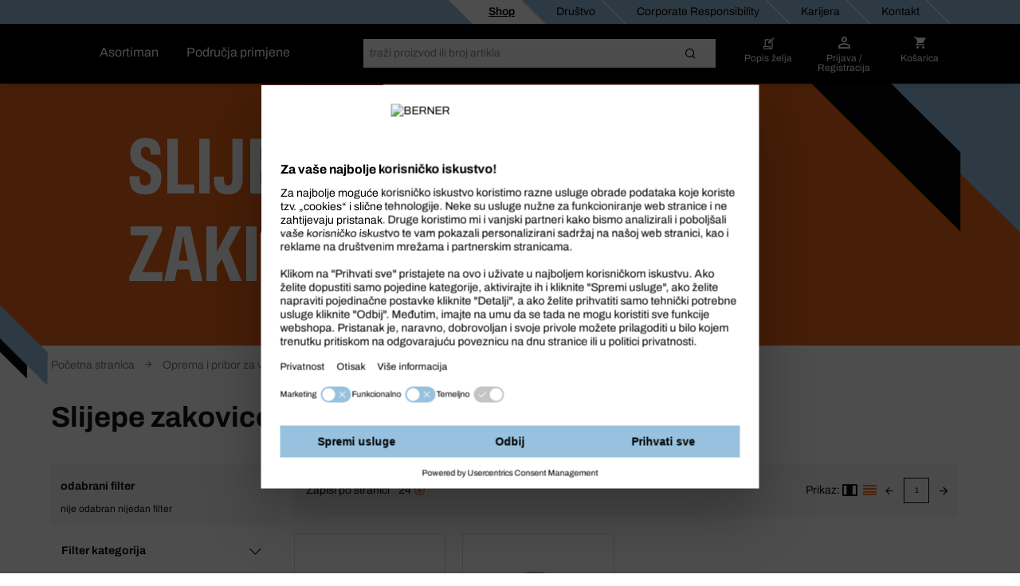

--- FILE ---
content_type: text/html;charset=UTF-8
request_url: https://shop.berner.eu/hr-hr/dsc/43659764-slijepe-zakovice-i-zakivne-matice/
body_size: 41969
content:
<!DOCTYPE html>
<html lang="hr" class="">
    <head>
        <meta charset="utf-8">
        <meta http-equiv="X-UA-Compatible" content="IE=edge">
        <meta name="viewport" content="width=device-width, initial-scale=1, maximum-scale=1, minimum-scale=1">
        <link rel="preconnect dns-prefetch" href="https://mediaserver.berner.eu" crossorigin/>

<meta name="title" content="Slijepe zakovice i zakivne matice za stručnjake | BERNER®" />
        <meta name="description" content="Na zalihama: Slijepe zakovice i zakivne matice. Naručite od stručnjaka profesionalnu opremu i alate ✓ Ponude online ✓ Širok izbor proizvoda ✓ Brza dostava" />
        <meta name="apple-itunes-app" content="app-id=562860692"/>
        <script type="text/javascript" src="/hr-hr/ruxitagentjs_ICA7NQVfgqrux_10327251022105625.js" data-dtconfig="app=ca8458e5e3ed8961|ssc=1|owasp=1|featureHash=ICA7NQVfgqrux|msl=153600|srsr=25000|rdnt=1|uxrgce=1|cuc=4x1lshsu|srms=2,1,0,0%2Ftextarea%2Cinput%2Cselect%2Coption;0%2Fdatalist;0%2Fform%20button;0%2F%5Bdata-dtrum-input%5D;0%2F.data-dtrum-input;1%2F%5Edata%28%28%5C-.%2B%24%29%7C%24%29|mel=100000|expw=1|dpvc=1|lastModification=1766408675795|tp=500,50,0|srbbv=2|agentUri=/hr-hr/ruxitagentjs_ICA7NQVfgqrux_10327251022105625.js|reportUrl=/hr-hr/rb_05d168c3-d5ca-4469-9509-a30e3c1de237|rid=RID_660666079|rpid=-1919887868|domain=berner.eu" async></script><link rel="alternate" hreflang="hu-HU" href="https://shop.berner.eu/hu-hu/dsc/43659764-vakszegecsek-es-vakszegecs-anyak/"/>
                    <link rel="alternate" hreflang="x-default" href="https://shop.berner.eu/de-de/dsc/43659764-blindnieten-und-blindnietmuttern/"/>
                        <link rel="alternate" hreflang="de-DE" href="https://shop.berner.eu/de-de/dsc/43659764-blindnieten-und-blindnietmuttern/"/>
                    <link rel="alternate" hreflang="hr-HR" href="https://shop.berner.eu/hr-hr/dsc/43659764-slijepe-zakovice-i-zakivne-matice/"/>
                    <link rel="alternate" hreflang="lv-LV" href="https://shop.berner.eu/lv-lv/dsc/43659764-kniedes-un-knieu-uzgriei/"/>
                    <link rel="alternate" hreflang="sk-SK" href="https://shop.berner.eu/sk-sk/dsc/43659764-slepe-nity-a-slepe-nitovacie-matice/"/>
                    <link rel="alternate" hreflang="es-ES" href="https://shop.berner.eu/es-es/dsc/43659764-remaches-y-tuercas-ciegas/"/>
                    <link rel="alternate" hreflang="lt-LT" href="https://shop.berner.eu/lt-lt/dsc/43659764-aklosios-ir-sriegins-knieds/"/>
                    <link rel="alternate" hreflang="no-NO" href="https://shop.berner.eu/no-no/dsc/43659764-blindnagler-og-blindnagler/"/>
                    <link rel="alternate" hreflang="it-IT" href="https://shop.berner.eu/it-it/dsc/43659764-rivetti-ciechi-e-dadi-ciechi-per-rivetti/"/>
                    <link rel="alternate" hreflang="de-AT" href="https://shop.berner.eu/at-de/dsc/43659764-blindnieten-und-nietmuttern/"/>
                    <link rel="alternate" hreflang="pl-PL" href="https://shop.berner.eu/pl-pl/dsc/43659764-nity-zrywalne-i-nitonakrtki/"/>
                    <link rel="alternate" hreflang="pt-PT" href="https://shop.berner.eu/pt-pt/dsc/43659764-rebites-cegos-e-porcas-de-cravar/"/>
                    <link rel="alternate" hreflang="nl-NL" href="https://shop.berner.eu/nl-nl/dsc/43659764-blindklinknagels-en-blindklinkmoeren/"/>
                    <link rel="alternate" hreflang="ro-RO" href="https://shop.berner.eu/ro-ro/dsc/43659764-piulie-i-nituri-pop/"/>
                    <link rel="alternate" hreflang="fr-BE" href="https://shop.berner.eu/be-fr/dsc/43659764-rivets-aveugles-et-ecrous-a-rivets-aveugles/"/>
                    <link rel="alternate" hreflang="sv-SE" href="https://shop.berner.eu/se-sv/dsc/43659764-blindnit-och-expandermutter/"/>
                    <link rel="alternate" hreflang="fr-CH" href="https://shop.berner.eu/ch-fr/dsc/43659764-rivets-aveugles-et-ecrous-a-rivets-aveugles/"/>
                    <link rel="alternate" hreflang="it-CH" href="https://shop.berner.eu/ch-it/dsc/43659764-rivetti-ciechi-e-dadi-ciechi-per-rivetti/"/>
                    <link rel="alternate" hreflang="da-DK" href="https://shop.berner.eu/dk-da/dsc/43659764-blindnitter-og-nittemotrikker/"/>
                    <link rel="alternate" hreflang="fr-FR" href="https://shop.berner.eu/fr-fr/dsc/43659764-rivets-divers/"/>
                    <link rel="alternate" hreflang="cs-CZ" href="https://shop.berner.eu/cz-cs/dsc/43659764-slepe-nyty-a-slepe-nytovaci-matice/"/>
                    <link rel="alternate" hreflang="de-CH" href="https://shop.berner.eu/ch-de/dsc/43659764-blindnieten-und-blindnietmuttern/"/>
                    <link rel="canonical" href="https://shop.berner.eu/hr-hr/dsc/43659764-slijepe-zakovice-i-zakivne-matice/">
        



    
    <link rel="preconnect" href="//web.cmp.usercentrics.eu">
    <link rel="preconnect" href="//api.usercentrics.eu">
    <link rel="preconnect" href="//consent-api.service.consent.usercentrics.eu">
    <link rel="preconnect" href="//v1.api.service.cmp.usercentrics.eu">
    <link rel="preconnect" href="//privacy-proxy.usercentrics.eu">

    <link rel="preload" href="//web.cmp.usercentrics.eu/ui/loader.js" as="script">
    <link rel="preload" href="//privacy-proxy.usercentrics.eu/latest/uc-block.bundle.js" as="script">

    <script id="usercentrics-cmp" data-settings-id="u2xiAfXPDt" src="https://web.cmp.usercentrics.eu/ui/loader.js" async></script>
    <script type="application/javascript" src="https://privacy-proxy.usercentrics.eu/latest/uc-block.bundle.js"></script>
    <script>
        if ('IntersectionObserver' in window) {
            uc.blockOnly([
                'BJz7qNsdj-7', 
                'S1pcEj_jZX' 
            ]);
            uc.blockElements({
                'S1pcEj_jZX': '#cboxContent #map', 
                'S1pcEj_jZX': '#berner-location #map' 
            });
            uc.reloadOnOptIn('S1pcEj_jZX');
        }
    </script>


    
    

<link rel="apple-touch-icon" sizes="180x180" href="/hr-hr/_ui/common/img/fav/apple-touch-icon.png">
<link rel="icon" type="image/png" sizes="32x32" href="/hr-hr/_ui/common/img/fav/favicon-32x32.png">
<link rel="icon" type="image/png" sizes="16x16" href="/hr-hr/_ui/common/img/fav/favicon-16x16.png">
<link rel="manifest" href="/hr-hr/_ui/common/img/fav/site.webmanifest">
<link rel="mask-icon" href="/hr-hr/_ui/common/img/fav/safari-pinned-tab.svg" color="#5bbad5">
<meta name="msapplication-TileColor" content="#da532c">
<meta name="theme-color" content="#ffffff">
<title>Slijepe zakovice i zakivne matice za stručnjake | BERNER®</title>
        <link rel="stylesheet" type="text/css" media="all" href="/hr-hr/_ui/minifiedFiles/css/berner.css?version=d71d95522eb548fe8ed216505a9a2ddac6a5cc70"/>
        <script src="/hr-hr/_ui/common/js/lib/jquery-3.7.1.min.js"></script>

<script id="berner-config">

    /*<![CDATA[*/
    var berner = {
        config: { baseUrl: 'https://shop.berner.eu', siteRootUrl: '/', rctx: '/hr-hr', shopLevel: 3, language: 'hr', locale: 'hr', dateFormat: 'd. MMM y.' , supportedDateFormats: '["d. MMM y.","d. MMM y. HH:mm","dd. MM. y."]', imgFallback: '/hr-hr/_ui/common/img/no_image_fallback.png', prices: 'net', currencySymbol: '€', currencyIso: 'EUR', userAreaUrl: '/self-service', theme: "berner", angularToken: '', baseStoreId: 'Berner_HR_Site' },
        user: { anonymous: 'true', loadingPricesMessages:'Učitavanje...', hidePricesMessages:'',isAdmUser:'false', hidePrices:false, prices: false, pricesToggle: false,  showCrossSellingOverlay: true, avoidCrossSellingOverlay: false},
        customer: { uid: '', selectedDepartmentId: ''},minicartLiveBook: { status: ''},
        salescompany: {hideArticlePrices: 'false' },
        smartEditEnabled: false
    };
   
    /*]]>*/
</script>

<meta name="_csrf" content="25034152-cc71-475d-a261-f232ce861940"/>
<script src="/hr-hr/_ui/common/js/src/berner.translations_hr.js?version=d71d95522eb548fe8ed216505a9a2ddac6a5cc70"></script>

        <script type="text/javascript" src="/hr-hr/_ui/minifiedFiles/js/berner.js?version=d71d95522eb548fe8ed216505a9a2ddac6a5cc70"></script>
        <script type="application/ld+json">
    {
        "@context": "http://schema.org/",
        "@type": "WebSite",
        "name": "BERNER",
        "url": "https://shop.berner.eu/hr-hr/",
        "potentialAction": {
            "@type": "SearchAction",
            "target": "https://shop.berner.eu/hr-hr/search?text={search_term_string}",
            "query-input": "required name=search_term_string"
        }
    }
</script>

<script type="application/ld+json">
        {
  "@context" : "http://schema.org/",
  "@type" : "Organization",
  "image" : "/hr-hr/_ui/theme/berner/img/berner-logo.svg",
  "address" : {
    "@context" : "http://schema.org/",
    "@type" : "PostalAddress",
    "addressCountry" : "HR",
    "streetAddress" : "Majstorska 9",
    "postalCode" : "HR-10000",
    "addressLocality" : "Zagreb"
  },
  "name" : "Berner d.o.o.",
  "logo" : "/hr-hr/_ui/theme/berner/img/berner-logo.svg",
  "telephone" : "+385 1 2383 600",
  "url" : "https://shop.berner.eu/hr-hr/",
  "email" : "berner@berner.hr",
  "founder" : "Albert Berner",
  "foundingDate" : "1957-04-01",
  "foundingLocation" : "Künzelsau, Germany"
}</script>
<link rel="preload" href="https://oplvt7m6tk.kameleoon.eu/kameleoon.js" as="script">
    <script type="text/javascript">
        window.kameleoonQueue=window.kameleoonQueue||[];</script>
    <script type="text/javascript" src="//oplvt7m6tk.kameleoon.eu/kameleoon.js" async></script>
</head>

    <body class="smartedit-page-uid-categoryLevel03Page smartedit-page-uuid-eyJpdGVtSWQiOiJjYXRlZ29yeUxldmVsMDNQYWdlIiwiY2F0YWxvZ0lkIjoiQmVybmVyX0hSX0NNUyIsImNhdGFsb2dWZXJzaW9uIjoiT25saW5lIn0= smartedit-catalog-version-uuid-Berner_HR_CMS/Online  language-hr">
        <script>
            var dataLayer = dataLayer || [],
                dataLayerStash = [];
        </script>

        <script>
                dataLayer.push({"EXPORT_CUSTOMER":"No","chatCustomerMail":"","clientId":"1090781292.1768618525657","customerType":"ANONYMOUS","hybrisClientId":"1090781292.1768618525657","salescompany":"Berner HR","timestamp":"2026-01-17T03:55:25.714+01:00"});
                
                dataLayer.push({
                    'httpStatus': '200'
                });
            </script>

            <noscript>
                <iframe src="//sgtm.berner.eu/ns.html?id=GTM-5HR83DX" height="0"
                        width="0" style="display:none;" class="v-hidden"></iframe>
            </noscript>
            <script>(function (w, d, s, l, i) {
                w[l] = w[l] || [];
                w[l].push({'gtm.start': new Date().getTime(), event: 'gtm.js'});
                var f = d.getElementsByTagName(s)[0],
                        j = d.createElement(s), dl = l != 'dataLayer' ? '&l=' + l : '';
                j.async = true;
                j.src = '//sgtm.berner.eu/gtm.js?id=' + i + dl;
                f.parentNode.insertBefore(j, f);
            })(window, document, 'script', 'dataLayer', 'GTM-5HR83DX');
            </script>

            <div class="toasty">
	<button type="button" class="close">&times;</button>
	<p>Alert message</p>
</div>

<div class="mainHeader js-mainHeader">
	<div id="seach-suggest-overlay"></div>
	<div class="mainHeader-row-top clearfix">
		<div class="mainHeader-row-top-right">

			<div class="mainHeaderBar-info js-mainHeaderBar-info">
				<span class="bicon bicon-cross"></span>
				<div class="mainHeaderBar-info-links show-all">
					<div class="link-list">
	<a href="/hr-hr/" title=""
                   class=""   data-selenium="defaultNavigationLinkDepot"><div class="link-list-title" data-title="Shop">
						Shop</div>
				</a>
            </div>

<div class="link-list">
	<a href="/hr-hr/company/berner" title=""
                   class=""   data-selenium="defaultNavigationLinkCompany"><div class="link-list-title" data-title="Društvo">
						Društvo</div>
				</a>
            </div>

<div class="link-list">
	<a href="https://shop.berner.eu/cr/index_hr_HR.html" title=""
                   class=""   data-selenium="defaultNavigationLinkCorporateResponsibility"><div class="link-list-title" data-title="Corporate Responsibility">
						Corporate Responsibility</div>
				</a>
            </div>

<div class="link-list">
	<a href="/hr-hr/career/welcome" title=""
                   class=""   data-selenium="defaultNavigationLinkCareer"><div class="link-list-title" data-title="Karijera">
						Karijera</div>
				</a>
            </div>

<div class="link-list">
	<a href="/hr-hr/contact" title=""
                   class=""   data-selenium="defaultNavigationLinkContact"><div class="link-list-title" data-title="Kontakt">
						Kontakt</div>
				</a>
            </div>

</div>
				</div>

			</div>
	</div>

	<div class="mainHeader-row-middle clearfix desktop-view">
			<div class="mainHeader-row-top-left">
				<div class="mainHeader-logo">
    <a aria-label="Berner" href="/hr-hr/" class="logo">
        <img loading="lazy" width="134" height="29" src="/medias/BERNER-standard-COLOR-WHITE-RGB.svg?context=bWFzdGVyfHJvb3R8MjE2NnxpbWFnZS9zdmcreG1sfGg1NC9oZmYvMTUwNjIwNjUzODEzNzkwLnN2Z3w4ZjFmMDgzZWEzZjNlOWI3MzEwMzY3YzM0OWE4ZjFjODIyYzAzOGUxMTlmNjI4NzFlZDY1ZGM5MjUwOGM4M2Yz&attachment=true" alt=""/>
    </a>
</div></div>
			<div class="mainHeader-links hidden-xs">
					<span class="mainHeader-showCategories hidden-xs mainHeaderBar-btn show-assortment js-mainHeader-menu-link" tabindex="0">
				Asortiman</span>
	<span class="mainHeader-showCategories hidden-sm hidden-md hidden-lg mainHeaderBar-btn js-mainHeader-menu-link show-assortment">
	Asortiman</span>


<a href="/hr-hr/applicationOverviewPage" title=""
                   class="mainHeader-showCategories hidden-xs mainHeaderBar-btn"   data-selenium="defaultApplicationLinkGlobal">Područja primjene</a>
            <a href="/hr-hr/applicationOverviewPage" title=""
                   class="mainHeader-showCategories hidden-sm hidden-md hidden-lg mainHeaderBar-btn"   data-selenium="defaultApplicationLinkGlobal">Područja primjene</a>
            </div>
			<div class="yCmsContentSlot mainHeader-search js-mainHeader-search">
<div class="site-search" data-history='[]'>
        <div class="site-search-inner">
            <form id="search_form" name="search_form" method="get" action="/hr-hr/search"
                  data-suggesturl="/hr-hr/search/suggest">
                <div class="input-group">
                    <span class="input-group-btn input-group-btn-icon">
                        <button class="btn btn-link">
                            <span class="bicon bicon-Search"></span>
                        </button>
                    </span>
                   <div id="complete"></div>
                    <input aria-label="Traži" class="form-control main-search" type="text" name="text"
                    
                           placeholder="traži proizvod ili broj artikla" autocomplete="off">
                    <span class="input-group-btn">
                        <button type="submit" class="btn btn-search-icon">
                            <span class="bicon bicon-site-search"></span>
                            </button>
                    </span>
                    <span class="input-group-btn input-group-btn-close js-mainHeader-nav-search">
                        <button class="btn btn-link">
                            <span class="bicon bicon-close"></span>
                        </button>
                    </span>
                </div>
                <input id="categorysuggestions_val" type="hidden" value="prijedlozi kategorija"/>
                <input id="productsuggestions_val" type="hidden" value="prijedlozi proizvoda"/>
                <input id="brandsuggestions_val" type="hidden" value="brand prijedlozi"/>
                <input id="searchtermsuggestions_val" type="hidden" value="prijedlozi pretraživanja"/>
                <input id="cmssuggestions_val" type="hidden" value="kampanje"/>
                <input id="searchHistory_val" type="hidden" value="Povijest pretraživanja"/>
            </form>

                <div class="search-autocomplete">
                <div id="suggestLayer" class="search-autocomplete-wrapper" data-service-email="berner@berner.hr" data-service-number="+385 12 49 94 70"
                        >
                </div>
            </div>
        </div>
    </div>
</div><div class="yCmsContentSlot mainHeader-nav">
<a href="/hr-hr/self-service/bookmarks" class="mainHeader-nav-bookmarks hidden-xs" title="Popis želja">
			<span class="bicon bicon-bookmark"></span>
			<div class="mainHeader-nav-login-text">
				Popis želja</div>
		</a>
	<a class="mainHeader-nav-login js-mainHeaderFlyout-btn js-mainHeaderFlyout-login-btn " data-selenium="loginDropdownLink" href="/hr-hr/login" >
				<span class="bicon bicon-login"
					title="Košarica">
				</span>
				<span class="mainHeader-nav-login-text mainHeader-nav-login-text-login">
					Prijava /</br> Registracija</span>
			</a>
		<a aria-label="Košarica" class="mainHeader-nav-cart js-mainHeaderFlyout-btn js-mainHeaderFlyout-cart-btn" href="/hr-hr/checkout" data-berner-minicart="{&quot;entryCount&quot;:0,&quot;totalUnitCount&quot;:0,&quot;entries&quot;:[],&quot;countinfo&quot;:&quot;prazna&quot;,&quot;shownProductCount&quot;:3,&quot;entryPrices&quot;:null,&quot;showFreeDeliveryInfoTeaser&quot;:false,&quot;diffFreeShipping&quot;:null}">
				<span class="bicon bicon-cart" title="Košarica"></span>
				<span class="mainHeader-nav-login-text mainHeader-nav-login-text-cart">Košarica</span>
			</a>
			<script id="minicarttmpl" type="text/x-handlebars-template">
		<div class="minicartIconContainer">
			<div class="{{{getIconClass berner="cart" bti="cart"}}} cartIcon"
				title="Košarica">
				{{#ifCond entryCount '>' 0}}
					<span class="cartIconCount">
							{{entryCount}}
					</span>
				{{/ifCond}}
			</div>
			<span class="mainHeader-nav-login-text mainHeader-nav-login-text-cart">Košarica</span>
		</div>

	<div class="minicart js-mainHeaderFlyout checkout-warenkorb js-mainHeaderFlyout-cart">
		<button class="btn btn-link minicart-close js-mainHeaderFlyout-cart-close"><span class="{{{getIconClass berner="close" bti="close"}}}"></span></button>
		<div class="schnell-erfassung">
			<form class="berner-atc-codes" data-berner-available="true" data-berner-cart-id="{{pk}}">
				<div class="headline">Brza kupnja</div>
				<p>Želite brzo i jednostavno kupovati? Proizvod dodajte jednostavno pomoću unosa broja artikla!</p>
				<div class="subheadline">
					<strong>
						Br. artikla</strong>
				</div>
				<button type="submit" class="btn btn-link btn-sm pull-right" data-berner-title="js.loginlayer.atctitle" data-berner-text="js.loginlayer.atctext"><span class="{{{getIconClass berner="cart" bti="cart"}}}"></span></button>
				<div class="form-group quickEntry ui-front">
					<input type="text" class="form-control"/>
				</div>
				<div class="schnell-erfassung-info">
					Artikl brojeve odvojiti zarezom</div>
			</form>
		</div>
		<ul class="berner-cart-toggled">
			{{#entries}}
			<li class="berner-minicart-line">
				<div class="left">
					<div class="thumb">{{#thumbnail}}<a href="/hr-hr/{{../articleUrl}}"><img loading="lazy" src="{{thumbNailUrl}}" alt="{{altText}}"></a>{{/thumbnail}}
					</div>
				</div>
				<div class="right">
					<div class="berner-remove">
						<button data-berner-minicart-remove="{{id}}"  data-berner-minicart-product-id="{{articleCode}}" data-berner-minicart-product-price="{{totalPrices.net.value}}" data-berner-minicart-product-quantity="{{quantity}}">
							<span class="{{{getIconClass berner="trash-icon" bti="trash-icon"}}} minicartTrashIcon"></span>
						</button>
					</div>
					</div>
				<div class="name berner-name">
					<a {{#getOnlineUrl "" articleUrl articleCode }}{{/getOnlineUrl}}>{{articleName}}</a>
					<br>
					Količina:
					{{quantity}}
				</div>
			</li>
			{{/entries}}
		</ul>
		<div class="form-group">
			<a href="/hr-hr/checkout" class="btn btn-secondary">
				<span>
					Idi u košaricu
				 	({{countinfo}}) 
				</span>
			</a>
		</div>
		{{#if showFreeDeliveryInfoTeaser }}
			{{#if diffFreeShipping}}
				<div class="minicart-free-delivery-wrapper">
					<div class="js-diffFreeShipping-minicart CHCartError">
						<span class="diffFreeShipping">Molimo stavite {{diffFreeShipping}} u košaricu da biste dobili besplatnu dostavu</span>
						<span class="bicon bicon-shipment-tracking diffFreeShipping-icon"></span>
					</div>
				</div>
			{{/if}}
		{{/if}}
	</div>

</script>
<div class="mainHeaderFlyout-underlay js-mainHeaderFlyout-underlay"></div>

 <div class="mainHeaderFlyout-login js-mainHeaderFlyout js-mainHeaderFlyout-login hidden-xs" data-selenium="login-dropdown"  >
			<button aria-label="Close" class="btn btn-link mainHeaderFlyout-login-close js-mainHeaderFlyout-login-close"><span class="bicon bicon-close"></span></button>
			<div class="row">
				<div class="col-sm-7">
					<div class="mainHeaderFlyout-login-title">
						<strong>
							Prijava za Online-kupce</strong>
					</div>
					<div class="mainHeaderFlyout-login-form login-form">
						




























<form id="loginFlyout" name="loginFlyout" data-selenium="loginForm" action="/hr-hr/login" method="post" autocomplete="off">


    <input id="loginWindow-loginFlyout" name="loginWindow" type="hidden" value=""/>
    
    <fieldset class="js-sync-login-form js-sync-height">
        <div class="form-group ">
            <label for="email-loginFlyout">Vaša E-mail adresa<span class="hide-for-bti">*</span></label>
            <input id="email-loginFlyout" name="email" data-selenium="email" name="email" type="text" class="form-control" value="" autocomplete="username"/>

            
            <input type="text" class="form-control" id="second-name-login" name="secondName" tabindex="-1"  autocomplete="off"/>
        </div>

        <div class="form-group  passToggleContainer">
            <label for="password-loginFlyout">Lozinka<span class="hide-for-bti">*</span></label>
            <input id="password-loginFlyout" name="password" data-selenium="password" name="password" type="password" class="form-control" value="" autocomplete="current-password"/>
            <span class="bicon bicon-eyeCross toggleShowPasskey" data-toggle="#password-loginFlyout"></span>
        </div>

        <a href="#" class="mainHeaderFlyout-login-lostPassword js-password-vergessen" data-selenium="lostPassLink">
            Izgubljena lozinka?
        </a>

        <div class="berner-validation error berner-validation-emailNotUnique" style="display: none;" data-selenium="berner-validation-emailNotUnique">Molimo unesite vaš broj kupca!</div>
        <div class="berner-validation error berner-validation-userNotFound" style="display: none;">Vaš pokušaj prijave nije uspio. Provjerite svoj unos.</div>
        <div class="berner-validation error berner-validation-loginDisabled" style="display: none;" data-selenium="berner-validation-loginDisabled">Vaš pokušaj prijave nije uspio. Provjerite svoj unos.</div>
        <div class="berner-validation error berner-validation-badCredentials" style="display: none;" data-selenium="berner-validation-badCredentials">Vaš pokušaj prijave nije uspio. Provjerite svoj unos.</div>
        <div class="berner-validation error berner-validation-loginPendingConfirmation" style="display: none;" data-selenium="berner-validation-loginPendingConfirmation">Čeka se e-mail potvrda</div>

        <div class="berner-validation error berner-validation-usernNotValidByCustomerAdmin" style="display: none;" data-selenium="berner-validation-usernNotValidByCustomerAdmin">Administrator kupca bi trebao aktivirati vaš račun</div>
        <div class="berner-validation error berner-validation-logindeclinebycustomadmin" style="display: none;" data-selenium="berner-validation-logindeclinebycustomadmin">Korisnik je odbijen od administratora</div>

        <div class="berner-validation error berner-validation-loginBlockedForSecurity" style="display: none;" data-selenium="berner-validation-loginBlockedForSecurity">Vaš pokušaj prijave nije uspio. Provjerite svoj unos.</div>
        <div class="berner-validation error berner-validation-loginBlockedAfterTry" style="display: none;" data-selenium="berner-validation-loginblockedaftertry">Vaš račun je blokiran jer ste prečesto pogriješili</div>
        <div class="berner-validation error berner-validation-waitForSecurity" style="display: none;" data-selenium="berner-validation-waitForSecurity" data-countdown="null">Molimo pričekati do sljedećeg logiranja </div>
        <div class="berner-validation error berner-validation-session-lost" style="display: none;"} data-selenium="berner-validation-session-lost" >
            Vaša sesija je već istekla. Ponovno učitali stranicu i pokušajte se ponovno prijaviti.
        </div>

        <input id="redirect-loginFlyout" name="redirect" type="hidden" value="1" value=""/>
    </fieldset>

    <button class="form-group-button-container login-button-container btn btn-secondary" type="submit">
        <span id="loginFlyout12" class="js-login input-login" data-selenium="loginButton">Prijava</span>
        
            <span class="bicon bicon-arrow-right-circle button-blue-bicon-right-arrow"></span>
        
    </button>

    
        <a href="#"
           class="small-link" style="display: none;" id="overlay-login" data-selenium="sendConfirmationEmailButton">Pošaljite potvrdu e-mailom</a>
    
<div>
<input type="hidden" name="_csrf" value="25034152-cc71-475d-a261-f232ce861940" />
</div></form>
</div>

					<div class="login-progress">
						<div class="loading-icon">
							<span class="bicon bicon-cog icon-spin cog"></span>
						</div>
						<p>
							Prijava...</p>
					</div>
				</div>

				<div class="col-sm-5">
					<div class="mainHeaderFlyout-login-side">
						<div class="mainHeaderFlyout-login-title">
							<strong>
								Registriraj se <br> i postani Online kupac!</strong>
						</div>


						<div class="mainHeaderFlyout-login-desc">
								Registrirajte se sada da biste postali BERNER online kupac. <br> Iskoristite sve prednosti webshopa!</div>
						<a id="register-btn" data-selenium="register-btn" class="btn btn-secondary btn-block" href="https://shop.berner.eu/hr-hr/register">
							Registracija</a>

                        </div>
				</div>
			</div>
		</div>
	







<div class="info-loggedout-wrapper js-info-loggedout-save">
    <div class="info-loggedout">
        <div class="line"></div>
        <div class="row">
            
            <div class="col-sm-6">

                <div class="info-loggedout-headline">Prijava</div>
                




























<form id="loginAddToBookmarksOverlayTab" name="loginAddToBookmarksOverlayTab" data-selenium="loginForm" action="/hr-hr/login" method="post" autocomplete="off">


    <input id="loginWindow-loginAddToBookmarksOverlayTab" name="loginWindow" type="hidden" value="loginForBookmarksOverlay" value=""/>
    
    <fieldset class="js-sync-login-form js-sync-height">
        <div class="form-group ">
            <label for="email-loginAddToBookmarksOverlayTab">Vaša E-mail adresa<span class="hide-for-bti">*</span></label>
            <input id="email-loginAddToBookmarksOverlayTab" name="email" data-selenium="email" name="email" type="text" class="form-control" value="" autocomplete="username"/>

            
            <input type="text" class="form-control" id="second-name-login" name="secondName" tabindex="-1"  autocomplete="off"/>
        </div>

        <div class="form-group  passToggleContainer">
            <label for="password-loginAddToBookmarksOverlayTab">Lozinka<span class="hide-for-bti">*</span></label>
            <input id="password-loginAddToBookmarksOverlayTab" name="password" data-selenium="password" name="password" type="password" class="form-control" value="" autocomplete="current-password"/>
            <span class="bicon bicon-eyeCross toggleShowPasskey" data-toggle="#password-loginAddToBookmarksOverlayTab"></span>
        </div>

        <a href="#" class="mainHeaderFlyout-login-lostPassword js-password-vergessen" data-selenium="lostPassLink">
            Izgubljena lozinka?
        </a>

        <div class="berner-validation error berner-validation-emailNotUnique" style="display: none;" data-selenium="berner-validation-emailNotUnique">Molimo unesite vaš broj kupca!</div>
        <div class="berner-validation error berner-validation-userNotFound" style="display: none;">Vaš pokušaj prijave nije uspio. Provjerite svoj unos.</div>
        <div class="berner-validation error berner-validation-loginDisabled" style="display: none;" data-selenium="berner-validation-loginDisabled">Vaš pokušaj prijave nije uspio. Provjerite svoj unos.</div>
        <div class="berner-validation error berner-validation-badCredentials" style="display: none;" data-selenium="berner-validation-badCredentials">Vaš pokušaj prijave nije uspio. Provjerite svoj unos.</div>
        <div class="berner-validation error berner-validation-loginPendingConfirmation" style="display: none;" data-selenium="berner-validation-loginPendingConfirmation">Čeka se e-mail potvrda</div>

        <div class="berner-validation error berner-validation-usernNotValidByCustomerAdmin" style="display: none;" data-selenium="berner-validation-usernNotValidByCustomerAdmin">Administrator kupca bi trebao aktivirati vaš račun</div>
        <div class="berner-validation error berner-validation-logindeclinebycustomadmin" style="display: none;" data-selenium="berner-validation-logindeclinebycustomadmin">Korisnik je odbijen od administratora</div>

        <div class="berner-validation error berner-validation-loginBlockedForSecurity" style="display: none;" data-selenium="berner-validation-loginBlockedForSecurity">Vaš pokušaj prijave nije uspio. Provjerite svoj unos.</div>
        <div class="berner-validation error berner-validation-loginBlockedAfterTry" style="display: none;" data-selenium="berner-validation-loginblockedaftertry">Vaš račun je blokiran jer ste prečesto pogriješili</div>
        <div class="berner-validation error berner-validation-waitForSecurity" style="display: none;" data-selenium="berner-validation-waitForSecurity" data-countdown="null">Molimo pričekati do sljedećeg logiranja </div>
        <div class="berner-validation error berner-validation-session-lost" style="display: none;"} data-selenium="berner-validation-session-lost" >
            Vaša sesija je već istekla. Ponovno učitali stranicu i pokušajte se ponovno prijaviti.
        </div>

        <input id="redirect-loginAddToBookmarksOverlayTab" name="redirect" type="hidden" value="1" value=""/>
    </fieldset>

    <button class="form-group-button-container login-button-container btn btn-secondary" type="submit">
        <span id="loginAddToBookmarksOverlayTab12" class="js-login input-login" data-selenium="loginButton">Prijava</span>
        
            <span class="bicon bicon-arrow-right-circle button-blue-bicon-right-arrow"></span>
        
    </button>

    
        <a href="#"
           class="small-link" style="display: none;" id="overlay-login" data-selenium="sendConfirmationEmailButton">Pošaljite potvrdu e-mailom</a>
    
<div>
<input type="hidden" name="_csrf" value="25034152-cc71-475d-a261-f232ce861940" />
</div></form>

            </div>

            
            <div class="col-sm-6">
                
                    <div class="info-loggedout-register-wrapper">
                
                <div class="info-loggedout-headline">Registrirajte se sada</div>

                <div class="info-loggedout-open-account-info js-sync-login-form">
                    
                    Registrirajte se sada da biste postali BERNER online kupac. <br> Iskoristite sve prednosti webshopa!
                </div>
                    


                

                <button id="register-btn" data-selenium="register-btn" class="btn btn-block btn-secondary"
                        onClick="window.location.href='https://shop.berner.eu/hr-hr/register'">
                    
                    Registracija
                </button>
                        
                
                    </div>
                

            </div>
        </div>
    </div>
</div>
</div><div class="mainHeader-links hidden-sm hidden-md hidden-lg">
			<span class="mainHeader-showCategories hidden-xs mainHeaderBar-btn show-assortment js-mainHeader-menu-link" tabindex="0">
				Asortiman</span>
	<span class="mainHeader-showCategories hidden-sm hidden-md hidden-lg mainHeaderBar-btn js-mainHeader-menu-link show-assortment">
	Asortiman</span>


<a href="/hr-hr/applicationOverviewPage" title=""
                   class="mainHeader-showCategories hidden-xs mainHeaderBar-btn"   data-selenium="defaultApplicationLinkGlobal">Područja primjene</a>
            <a href="/hr-hr/applicationOverviewPage" title=""
                   class="mainHeader-showCategories hidden-sm hidden-md hidden-lg mainHeaderBar-btn"   data-selenium="defaultApplicationLinkGlobal">Područja primjene</a>
            </div>
		</div>

	<div class="mainNav js-mainHeaderFlyout js-mainNav" data-campaign-url="/hr-hr/ffcampaigns/campaign" data-carouselcampaign-url="/hr-hr/ffcampaigns/navigationcarousel">
    <div style="display: flex; flex-direction: row; position: absolute;">
        <div class="mainNav-lvl1 js-mainNav-lvl1">
            <div class="container-button-close container-button">
                <button class="close-button js-close-button js-mainNav-lvl1-close"></button>
            </div>
            <span class="mainNav-headline"></span>
            <button class="mainNav-lvl1-link js-mainNav-lvl1-link has-sub"
                        
                            data-item="menu1"
                            data-output="campaignHtml1"
                            data-campaign="43287517[DC]"
                        
                    >

                    <div class="mainNav-lvl1-link-inner">
                        <div class="alignLongText">
                            <img loading="lazy" width="32" height="32" class="category-img" src="/medias/43287517.png?context=bWFzdGVyfHJvb3R8MjY4NnxpbWFnZS9wbmd8aDI2L2hhNy8xNTA2MTc3NDkzMjM4MDYucG5nfDk3OTBkOWVlYzRlZmVmMjM3ZjZkMTVmYjc4ZDk1ODg0YjEyOThjYTNjZTFiZTczODkyM2NlZjIxYmNiOWNhNGI" alt="Kemija"/>
                            <span class="js-prudsys-recommendations-over-event mainNav-lvl1-link-name"
                                data-category-code="43287517[DC]"
                                data-loading="true">
                                Kemija</span>
                        </div>
                        <span class="arrow-right"></span>
                    </div>
                </button>
            <button class="mainNav-lvl1-link js-mainNav-lvl1-link has-sub"
                        
                            data-item="menu2"
                            data-output="campaignHtml2"
                            data-campaign="43287529[DC]"
                        
                    >

                    <div class="mainNav-lvl1-link-inner">
                        <div class="alignLongText">
                            <img loading="lazy" width="32" height="32" class="category-img" src="/medias/43287529.png?context=bWFzdGVyfHJvb3R8MTg0OHxpbWFnZS9wbmd8aDJiL2hkOS8xNTA2MTc3NDkzODkzNDIucG5nfDY0MDhiMmJhZDk3NGQzM2ZiOTU0NjI1MzQ1ZjhkYzI3YTAxZGM1YTliOTBhOWJiYmUxMWI5MTc0YWYxZDdhMDA" alt="Elementi za spajanje"/>
                            <span class="js-prudsys-recommendations-over-event mainNav-lvl1-link-name"
                                data-category-code="43287529[DC]"
                                data-loading="true">
                                Elementi za spajanje</span>
                        </div>
                        <span class="arrow-right"></span>
                    </div>
                </button>
            <button class="mainNav-lvl1-link js-mainNav-lvl1-link has-sub"
                        
                            data-item="menu3"
                            data-output="campaignHtml3"
                            data-campaign="43287531[DC]"
                        
                    >

                    <div class="mainNav-lvl1-link-inner">
                        <div class="alignLongText">
                            <img loading="lazy" width="32" height="32" class="category-img" src="/medias/43287531.png?context=bWFzdGVyfHJvb3R8MjQ2MHxpbWFnZS9wbmd8aDFhL2g1ZC8xNTA2MTc3NDk0NTQ4NzgucG5nfGRkYTQxOGVjMzMyMDZlZWM3YTFlOWY1ODczNzI5ODJjMGZlNTg3MTM1NjViYWFmOTQ0NTU3YzIyYTJhMGQ2MjQ" alt="Obrada materijala"/>
                            <span class="js-prudsys-recommendations-over-event mainNav-lvl1-link-name"
                                data-category-code="43287531[DC]"
                                data-loading="true">
                                Obrada materijala</span>
                        </div>
                        <span class="arrow-right"></span>
                    </div>
                </button>
            <button class="mainNav-lvl1-link js-mainNav-lvl1-link has-sub"
                        
                            data-item="menu4"
                            data-output="campaignHtml4"
                            data-campaign="43287539[DC]"
                        
                    >

                    <div class="mainNav-lvl1-link-inner">
                        <div class="alignLongText">
                            <img loading="lazy" width="32" height="32" class="category-img" src="/medias/43287539.png?context=bWFzdGVyfHJvb3R8MTIwNXxpbWFnZS9wbmd8aDQ4L2hlOS8xNTA2MTc3NDk1MjA0MTQucG5nfDk2NjQ5ZTMwNTBmYjU2YTQ4M2IxYmEwOGUxYjM0NTdiN2M4ZmIzNTUyOThlMWJlYWQxZWI1M2NlNjdlMWE4MzM" alt="Elektrika"/>
                            <span class="js-prudsys-recommendations-over-event mainNav-lvl1-link-name"
                                data-category-code="43287539[DC]"
                                data-loading="true">
                                Elektrika</span>
                        </div>
                        <span class="arrow-right"></span>
                    </div>
                </button>
            <button class="mainNav-lvl1-link js-mainNav-lvl1-link has-sub"
                        
                            data-item="menu5"
                            data-output="campaignHtml5"
                            data-campaign="43287543[DC]"
                        
                    >

                    <div class="mainNav-lvl1-link-inner">
                        <div class="alignLongText">
                            <img loading="lazy" width="32" height="32" class="category-img" src="/medias/43287543.png?context=bWFzdGVyfHJvb3R8MzQwNnxpbWFnZS9wbmd8aGVjL2gzNi8xNTA2MTc3NDk1ODU5NTAucG5nfGQ0YTAwYjRhNTMzZTQxNDIyYmQyNWRjNzZkMTViOWZlM2I4ODVkYjE4MWM2MTIyN2YxMWE4ODMwMzJkYmE2M2M" alt="Oprema za osobnu zaštitu"/>
                            <span class="js-prudsys-recommendations-over-event mainNav-lvl1-link-name"
                                data-category-code="43287543[DC]"
                                data-loading="true">
                                Oprema za osobnu zaštitu</span>
                        </div>
                        <span class="arrow-right"></span>
                    </div>
                </button>
            <button class="mainNav-lvl1-link js-mainNav-lvl1-link has-sub"
                        
                            data-item="menu6"
                            data-output="campaignHtml6"
                            data-campaign="43287541[DC]"
                        
                    >

                    <div class="mainNav-lvl1-link-inner">
                        <div class="alignLongText">
                            <img loading="lazy" width="32" height="32" class="category-img" src="/medias/43287541.png?context=bWFzdGVyfHJvb3R8MjM4OXxpbWFnZS9wbmd8aDNjL2g5Zi8xNTA2MTc3NDk2NTE0ODYucG5nfGQyN2E4M2JjYWYyYzkzMjRkNDViM2VhYTIxYTNkMzk4NzZlMzhjY2I5YTllMjVhMDNmNWVhNzM1YTMyNTFiMzc" alt="Alati"/>
                            <span class="js-prudsys-recommendations-over-event mainNav-lvl1-link-name"
                                data-category-code="43287541[DC]"
                                data-loading="true">
                                Alati</span>
                        </div>
                        <span class="arrow-right"></span>
                    </div>
                </button>
            <button class="mainNav-lvl1-link js-mainNav-lvl1-link has-sub"
                        
                            data-item="menu7"
                            data-output="campaignHtml7"
                            data-campaign="43590397[DC]"
                        
                    >

                    <div class="mainNav-lvl1-link-inner">
                        <div class="alignLongText">
                            <img loading="lazy" width="32" height="32" class="category-img" src="/medias/43590397.png?context=bWFzdGVyfHJvb3R8MTk4OHxpbWFnZS9wbmd8aDViL2gzNi8xNTA2MTc3NDk3MTcwMjIucG5nfDk1YjAzODZkNDBlZWRjYmUxMmYwMmEwOTMzYTMyNTBhMDQwZjU4NTE4ODk1NmMyOTlhZjVkMTA1MzY5NGQyYTE" alt="Oprema za radionice"/>
                            <span class="js-prudsys-recommendations-over-event mainNav-lvl1-link-name"
                                data-category-code="43590397[DC]"
                                data-loading="true">
                                Oprema za radionice</span>
                        </div>
                        <span class="arrow-right"></span>
                    </div>
                </button>
            <button class="mainNav-lvl1-link js-mainNav-lvl1-link has-sub"
                        
                            data-item="menu8"
                            data-output="campaignHtml8"
                            data-campaign="43287545[DC]"
                        
                    >

                    <div class="mainNav-lvl1-link-inner">
                        <div class="alignLongText">
                            <img loading="lazy" width="32" height="32" class="category-img" src="/medias/43287545.png?context=bWFzdGVyfHJvb3R8NDUzMHxpbWFnZS9wbmd8aDg0L2gwZC8xNTA2MTc3NDk3ODI1NTgucG5nfGIwMzlmY2RjZjNhMWIxNDhjYjY2ZWQwODRiN2JlMTg5Mzc1MzM3ZTc1MTQ4YTdmZmYyZWU4YmUyYjUyNDIzMDM" alt="Građevinska oprema "/>
                            <span class="js-prudsys-recommendations-over-event mainNav-lvl1-link-name"
                                data-category-code="43287545[DC]"
                                data-loading="true">
                                Građevinska oprema </span>
                        </div>
                        <span class="arrow-right"></span>
                    </div>
                </button>
            <button class="mainNav-lvl1-link js-mainNav-lvl1-link has-sub"
                        
                            data-item="menu9"
                            data-output="campaignHtml9"
                            data-campaign="43590822[DC]"
                        
                    >

                    <div class="mainNav-lvl1-link-inner">
                        <div class="alignLongText">
                            <img loading="lazy" width="32" height="32" class="category-img" src="/medias/43590822.png?context=bWFzdGVyfHJvb3R8MjM3N3xpbWFnZS9wbmd8aGIwL2gxMy8xNTA2MTc3NDk4NDgwOTQucG5nfDFiNjRjMGY3YjY3MTY4ZDE1NjU5ZDdlNzJjNTkyYzMzMWViY2M2ZGY0NTY1MGZhYzEwNTdmOGI5YzVlNjJlOTE" alt="Oprema i pribor za vozila"/>
                            <span class="js-prudsys-recommendations-over-event mainNav-lvl1-link-name"
                                data-category-code="43590822[DC]"
                                data-loading="true">
                                Oprema i pribor za vozila</span>
                        </div>
                        <span class="arrow-right"></span>
                    </div>
                </button>
            <button class="mainNav-lvl1-link js-mainNav-lvl1-link  hidden-xs hidden-sm hidden-md hidden-lg"
                        
                    >

                    <div class="mainNav-lvl1-link-inner">
                        <div class="alignLongText">
                            <img loading="lazy" width="32" height="32" class="category-img" src="" alt="Akcijske ponude"/>
                            <span class="js-prudsys-recommendations-over-event mainNav-lvl1-link-name mainNav-lvl1-link-name-action"
                                data-category-code="135906710291520"
                                data-loading="true">
                                Akcijske ponude</span>
                        </div>
                        <span class="arrow-right"></span>
                    </div>
                </button>
            </div>
        <div class="mainNav-container-lvl2">
            <div class="mainNav-body js-mainNav-body" data-item="menu1">
                        <div class="mainNav-lvl2">
                            <div style="display: flex;">
                                <div class="mainNav-lvl2-subs-first js-mainNav-lvl2-subNavigation">
                                    <div class="container-button-back container-button">
                                        <button class="back-button js-back-button js-mainNav-lvl2-back">
                                            <span class="bicon bicon-arrow-left-4 bticon bticon-full-arrow-left"></span> Nazad</button>
                                    </div>
                                    <div class="container-button-close container-button">
                                        <button class="close-button js-close-button js-mainNav-lvl2-close"></button>
                                    </div>
                                    <div style="display: flex;" class="mainNav-lvl2-container">
                                        <img loading="lazy" width="32" height="32" class="category-img" src="/medias/43287517.png?context=bWFzdGVyfHJvb3R8MjY4NnxpbWFnZS9wbmd8aDI2L2hhNy8xNTA2MTc3NDkzMjM4MDYucG5nfDk3OTBkOWVlYzRlZmVmMjM3ZjZkMTVmYjc4ZDk1ODg0YjEyOThjYTNjZTFiZTczODkyM2NlZjIxYmNiOWNhNGI" alt="Action">
                                        <span data-href="L2hyLWhyL2RjLzQzMjg3NTE3LWtlbWlqYS8=" onclick="b.obfsLnk(this)" class="mainNav-body-headline js-mainNav-lvl2-back link-url-obfuscated">
                                                    <span>Sve od&nbsp;Kemija</span>
                                                </span>
                                            </div>
                                    <button class="mainNav-lvl2-link  has-sub"
                                                                                data-item="subCategoryLevel1-1"
                                                                            >
                                                <div class="mainNav-lvl2-link-content">
                                                    <span>Sredstva za čišćenje i održavanje</span>
                                                        </div>
                                                <span class="arrow-right"></span>
                                                </button>
                                    <button class="mainNav-lvl2-link  has-sub"
                                                                                data-item="subCategoryLevel1-2"
                                                                            >
                                                <div class="mainNav-lvl2-link-content">
                                                    <span>Ljepila</span>
                                                        </div>
                                                <span class="arrow-right"></span>
                                                </button>
                                    <button class="mainNav-lvl2-link  has-sub"
                                                                                data-item="subCategoryLevel1-3"
                                                                            >
                                                <div class="mainNav-lvl2-link-content">
                                                    <span>Otapala i sredstva za podmazivanje</span>
                                                        </div>
                                                <span class="arrow-right"></span>
                                                </button>
                                    <button class="mainNav-lvl2-link  has-sub"
                                                                                data-item="subCategoryLevel1-4"
                                                                            >
                                                <div class="mainNav-lvl2-link-content">
                                                    <span>Brtvljenje i ispunjavanje pjenom</span>
                                                        </div>
                                                <span class="arrow-right"></span>
                                                </button>
                                    <button class="mainNav-lvl2-link  has-sub"
                                                                                data-item="subCategoryLevel1-5"
                                                                            >
                                                <div class="mainNav-lvl2-link-content">
                                                    <span>Ljepljive trake</span>
                                                        </div>
                                                <span class="arrow-right"></span>
                                                </button>
                                    <button class="mainNav-lvl2-link  has-sub"
                                                                                data-item="subCategoryLevel1-6"
                                                                            >
                                                <div class="mainNav-lvl2-link-content">
                                                    <span>Premazi, lakiranje i sprejevi za označavanje</span>
                                                        </div>
                                                <span class="arrow-right"></span>
                                                </button>
                                    <button class="mainNav-lvl2-link  has-sub"
                                                                                data-item="subCategoryLevel1-7"
                                                                            >
                                                <div class="mainNav-lvl2-link-content">
                                                    <span>Zaštita podvozja i konzerviranje</span>
                                                        </div>
                                                <span class="arrow-right"></span>
                                                </button>
                                    <button class="mainNav-lvl2-link  has-sub"
                                                                                data-item="subCategoryLevel1-8"
                                                                            >
                                                <div class="mainNav-lvl2-link-content">
                                                    <span>Tehnička kemija</span>
                                                        </div>
                                                <span class="arrow-right"></span>
                                                </button>
                                    </div>
                                <div class="mainNav-lvl2-subNavigation"
                                    
                                        data-item="subCategoryLevel1-1"
                                    >
                                        <div class="container-button-back container-button">
                                            <button class="back-button js-back-button js-mainNav-lvl3-back">
                                                <span class="bicon bicon-arrow-left-4 bticon bticon-full-arrow-left"></span>
                                                Nazad</button>
                                        </div>
                                        <div class="container-button-close container-button">
                                            <button class="close-button js-close-button js-mainNav-lvl3-close"></button>
                                        </div>
                                        <div>
                                            <span data-href="L2hyLWhyL2RjLzQzNTkwODI1LXNyZWRzdHZhLXphLWllbmplLWktb2RyYXZhbmplLw==" onclick="b.obfsLnk(this)" class="mainNav-body-headline link-url-obfuscated">
                                                        <span>Sve od&nbsp;Sredstva za čišćenje i održavanje</span>
                                                    </span>
                                                </div>
                                        <span data-href="L2hyLWhyL2RzYy80MzcxMDcyNy1zcmVkc3R2YS16YS1pZW5qZS1hdXRvbW9iaWxhLWktaXN0YWktcmFkaW9uaWNhLw==" onclick="b.obfsLnk(this)" class="mainNav-lvl3-link link-url-obfuscated">
                                                        <span>Sredstva za čišćenje automobila i čistači radionica</span>
                                                    </span>
                                                <span data-href="L2hyLWhyL2RzYy80MzcwNzAyMy1pZW5qZS1wb3ZyaW5hLw==" onclick="b.obfsLnk(this)" class="mainNav-lvl3-link link-url-obfuscated">
                                                        <span>Čišćenje površina</span>
                                                    </span>
                                                <span data-href="L2hyLWhyL2RzYy80MzcxMDcyOS1zcmVkc3R2YS16YS11cGlqYW5qZS11bGphLw==" onclick="b.obfsLnk(this)" class="mainNav-lvl3-link link-url-obfuscated">
                                                        <span>Sredstva za upijanje ulja</span>
                                                    </span>
                                                <span data-href="L2hyLWhyL2RzYy80MzcwNjc5NS1pZW5qZS12b3ppbGEv" onclick="b.obfsLnk(this)" class="mainNav-lvl3-link link-url-obfuscated">
                                                        <span>Čišćenje vozila</span>
                                                    </span>
                                                <span data-href="L2hyLWhyL2RzYy80MzcwNjgxNC1uamVnYS12b3ppbGEv" onclick="b.obfsLnk(this)" class="mainNav-lvl3-link link-url-obfuscated">
                                                        <span>Njega vozila</span>
                                                    </span>
                                                <span data-href="L2hyLWhyL2RzYy80MzcwNzAyNy1rZW1pa2FsaWplLXphLXphdGl0dS1vZC16aW1lLw==" onclick="b.obfsLnk(this)" class="mainNav-lvl3-link link-url-obfuscated">
                                                        <span>Kemikalije za zaštitu od zime</span>
                                                    </span>
                                                <span data-href="L2hyLWhyL2RzYy80MzcxMDczMi1hZGl0aXZpLXphLWJlbnppbi1pLWFkaXRpdmktemEtdWxqZS8=" onclick="b.obfsLnk(this)" class="mainNav-lvl3-link link-url-obfuscated">
                                                        <span>Aditivi za benzin i aditivi za ulje</span>
                                                    </span>
                                                <span data-href="L2hyLWhyL2RzYy80MzcwNjkwNC1pc3RhaS16YS1ydWtlLw==" onclick="b.obfsLnk(this)" class="mainNav-lvl3-link link-url-obfuscated">
                                                        <span>Čistači za ruke</span>
                                                    </span>
                                                <span data-href="L2hyLWhyL2RzYy80MzcwNzAyMC1uamVnYS1ydWt1Lw==" onclick="b.obfsLnk(this)" class="mainNav-lvl3-link link-url-obfuscated">
                                                        <span>Njega ruku</span>
                                                    </span>
                                                <span data-href="L2hyLWhyL2RzYy80MzcxMDcxNC1rcnBlLXphLWllbmplLWRvemF0b3JpLXphLXBhcGlyLw==" onclick="b.obfsLnk(this)" class="mainNav-lvl3-link link-url-obfuscated">
                                                        <span>Krpe za čišćenje &amp; dozatori za papir</span>
                                                    </span>
                                                <span data-href="L2hyLWhyL2RzYy80MzcwNzAzMC1wcmlib3ItemEtc3JlZHN0dmEtemEtaWVuamUtaS1vZHJhdmFuamUv" onclick="b.obfsLnk(this)" class="mainNav-lvl3-link link-url-obfuscated">
                                                        <span>Pribor za sredstva za čišćenje i održavanje</span>
                                                    </span>
                                                <span data-href="L2hyLWhyL2RzYy80MzcxMDcyNC1zcmVkc3R2YS16YS1pZW5qZS8=" onclick="b.obfsLnk(this)" class="mainNav-lvl3-link link-url-obfuscated">
                                                        <span>Sredstva za čišćenje</span>
                                                    </span>
                                                </div>
                                <div class="mainNav-lvl2-subNavigation"
                                    
                                        data-item="subCategoryLevel1-2"
                                    >
                                        <div class="container-button-back container-button">
                                            <button class="back-button js-back-button js-mainNav-lvl3-back">
                                                <span class="bicon bicon-arrow-left-4 bticon bticon-full-arrow-left"></span>
                                                Nazad</button>
                                        </div>
                                        <div class="container-button-close container-button">
                                            <button class="close-button js-close-button js-mainNav-lvl3-close"></button>
                                        </div>
                                        <div>
                                            <span data-href="L2hyLWhyL2RjLzQzNTkwODI5LWxqZXBpbGEv" onclick="b.obfsLnk(this)" class="mainNav-body-headline link-url-obfuscated">
                                                        <span>Sve od&nbsp;Ljepila</span>
                                                    </span>
                                                </div>
                                        <span data-href="L2hyLWhyL2RzYy80MzcxMDc0MS1samVwbGplbmplLWktcG9wcmF2YWstcGxhc3Rpa2Uv" onclick="b.obfsLnk(this)" class="mainNav-lvl3-link link-url-obfuscated">
                                                        <span>Ljepljenje i popravak plastike</span>
                                                    </span>
                                                <span data-href="L2hyLWhyL2RzYy82MDYwMzM0Mi1jaWphbm8tbGplcGlsYS8=" onclick="b.obfsLnk(this)" class="mainNav-lvl3-link link-url-obfuscated">
                                                        <span>Cijano ljepila</span>
                                                    </span>
                                                <span data-href="L2hyLWhyL2RzYy80MzcxMDEyNC1samVwaWxvLXphLXZpamtlLw==" onclick="b.obfsLnk(this)" class="mainNav-lvl3-link link-url-obfuscated">
                                                        <span>Ljepilo za vijke</span>
                                                    </span>
                                                <span data-href="L2hyLWhyL2RzYy80MzcxMDc0NC1samVwaWxhLXphLXZqZXRyb2JyYW5za2Etc3Rha2xhLw==" onclick="b.obfsLnk(this)" class="mainNav-lvl3-link link-url-obfuscated">
                                                        <span>Ljepila za vjetrobranska stakla</span>
                                                    </span>
                                                <span data-href="L2hyLWhyL2RzYy80MzcxMDc0Ny11bml2ZXJ6YWxuYS1samVwaWxhLw==" onclick="b.obfsLnk(this)" class="mainNav-lvl3-link link-url-obfuscated">
                                                        <span>Univerzalna ljepila</span>
                                                    </span>
                                                <span data-href="L2hyLWhyL2RzYy80MzcxMDc1NC1samVwbGplbmplLWktcG9wcmF2YWstbWV0YWxhLw==" onclick="b.obfsLnk(this)" class="mainNav-lvl3-link link-url-obfuscated">
                                                        <span>Ljepljenje i popravak metala</span>
                                                    </span>
                                                <span data-href="L2hyLWhyL2RzYy80MzcxMDc1OS1tb250YW5vLWdyYWV2aW5za28tbGplcGlsby1pLWxqZXBpbG8temEtZHJ2by8=" onclick="b.obfsLnk(this)" class="mainNav-lvl3-link link-url-obfuscated">
                                                        <span>Montažno / građevinsko ljepilo i ljepilo za drvo</span>
                                                    </span>
                                                </div>
                                <div class="mainNav-lvl2-subNavigation"
                                    
                                        data-item="subCategoryLevel1-3"
                                    >
                                        <div class="container-button-back container-button">
                                            <button class="back-button js-back-button js-mainNav-lvl3-back">
                                                <span class="bicon bicon-arrow-left-4 bticon bticon-full-arrow-left"></span>
                                                Nazad</button>
                                        </div>
                                        <div class="container-button-close container-button">
                                            <button class="close-button js-close-button js-mainNav-lvl3-close"></button>
                                        </div>
                                        <div>
                                            <span data-href="L2hyLWhyL2RjLzQzNTkwODI3LW90YXBhbGEtaS1zcmVkc3R2YS16YS1wb2RtYXppdmFuamUv" onclick="b.obfsLnk(this)" class="mainNav-body-headline link-url-obfuscated">
                                                        <span>Sve od&nbsp;Otapala i sredstva za podmazivanje</span>
                                                    </span>
                                                </div>
                                        <span data-href="L2hyLWhyL2RzYy81NDY1NTcxOC11bml2ZXJzYWwtc3ByYXlzLw==" onclick="b.obfsLnk(this)" class="mainNav-lvl3-link link-url-obfuscated">
                                                        <span>Universal sprays</span>
                                                    </span>
                                                <span data-href="L2hyLWhyL2RzYy80MzYzNDQwMC1zcmVkc3R2YS16YS11a2xhbmphbmplLWhyZS8=" onclick="b.obfsLnk(this)" class="mainNav-lvl3-link link-url-obfuscated">
                                                        <span>Sredstva za uklanjanje hrđe</span>
                                                    </span>
                                                <span data-href="L2hyLWhyL2RzYy81NDY1NTcxNi1zaWxpY29uZS1zcHJheXMv" onclick="b.obfsLnk(this)" class="mainNav-lvl3-link link-url-obfuscated">
                                                        <span>Silicone sprays</span>
                                                    </span>
                                                <span data-href="L2hyLWhyL2RjLzU0NjU1NjU5LWdyZWFzZXMv" onclick="b.obfsLnk(this)" class="mainNav-lvl3-link link-url-obfuscated">
                                                        <span>Greases</span>
                                                    </span>
                                                <span data-href="L2hyLWhyL2RjLzU0NjU1NjY4LWFkaGVzaXZlLWx1YnJpY2FudHMv" onclick="b.obfsLnk(this)" class="mainNav-lvl3-link link-url-obfuscated">
                                                        <span>Adhesive lubricants</span>
                                                    </span>
                                                <span data-href="L2hyLWhyL2RzYy81NDY1NTY3OS1icmFrZS1zZXJ2aWNlLWx1YnJpY2FudHMv" onclick="b.obfsLnk(this)" class="mainNav-lvl3-link link-url-obfuscated">
                                                        <span>Brake service lubricants</span>
                                                    </span>
                                                <span data-href="L2hyLWhyL2RzYy81NDY1NTcyMC1kcnktbHVicmljYW50cy8=" onclick="b.obfsLnk(this)" class="mainNav-lvl3-link link-url-obfuscated">
                                                        <span>Dry lubricants</span>
                                                    </span>
                                                <span data-href="L2hyLWhyL2RjLzU0NjU1NjkwLW1hbnVmYWN0dXJpbmctbHVicmljYW50cy8=" onclick="b.obfsLnk(this)" class="mainNav-lvl3-link link-url-obfuscated">
                                                        <span>Manufacturing lubricants</span>
                                                    </span>
                                                <span data-href="L2hyLWhyL2RzYy81NDY1NTcyMi10aXJlLW1vdW50aW5nLWx1YnJpY2FudHMv" onclick="b.obfsLnk(this)" class="mainNav-lvl3-link link-url-obfuscated">
                                                        <span>Tire mounting lubricants</span>
                                                    </span>
                                                <span data-href="L2hyLWhyL2RjLzU0NjU1NjgxLXRvb2wtbWFpbnRlbmFuY2UtbHVicmljYW50cy8=" onclick="b.obfsLnk(this)" class="mainNav-lvl3-link link-url-obfuscated">
                                                        <span>Tool maintenance lubricants</span>
                                                    </span>
                                                </div>
                                <div class="mainNav-lvl2-subNavigation"
                                    
                                        data-item="subCategoryLevel1-4"
                                    >
                                        <div class="container-button-back container-button">
                                            <button class="back-button js-back-button js-mainNav-lvl3-back">
                                                <span class="bicon bicon-arrow-left-4 bticon bticon-full-arrow-left"></span>
                                                Nazad</button>
                                        </div>
                                        <div class="container-button-close container-button">
                                            <button class="close-button js-close-button js-mainNav-lvl3-close"></button>
                                        </div>
                                        <div>
                                            <span data-href="L2hyLWhyL2RjLzQzNTkwODMxLWJydHZsamVuamUtaS1pc3B1bmphdmFuamUtcGplbm9tLw==" onclick="b.obfsLnk(this)" class="mainNav-body-headline link-url-obfuscated">
                                                        <span>Sve od&nbsp;Brtvljenje i ispunjavanje pjenom</span>
                                                    </span>
                                                </div>
                                        <span data-href="L2hyLWhyL2RzYy80MzYzMzgwMi1wdS1wamVuZS8=" onclick="b.obfsLnk(this)" class="mainNav-lvl3-link link-url-obfuscated">
                                                        <span>PU pjene</span>
                                                    </span>
                                                <span data-href="L2hyLWhyL2RzYy80MzYzMzgzOS1ncmFldmluc2thLWJydHZpbGEv" onclick="b.obfsLnk(this)" class="mainNav-lvl3-link link-url-obfuscated">
                                                        <span>Građevinska brtvila</span>
                                                    </span>
                                                <span data-href="L2hyLWhyL2RzYy80MzYzMzk0MC1icnR2aWxhLW90cG9ybmEtbmEtdmlzb2tlLXRlbXBlcmF0dXJlLw==" onclick="b.obfsLnk(this)" class="mainNav-lvl3-link link-url-obfuscated">
                                                        <span>Brtvila otporna na visoke temperature</span>
                                                    </span>
                                                <span data-href="L2hyLWhyL2RzYy80MzYzMzgyMy1tYXNlLXphLWJydHZsamVuamUtbW90b3JhLWkta2Fyb3NlcmlqYS8=" onclick="b.obfsLnk(this)" class="mainNav-lvl3-link link-url-obfuscated">
                                                        <span>Mase za brtvljenje motora i karoserija</span>
                                                    </span>
                                                </div>
                                <div class="mainNav-lvl2-subNavigation"
                                    
                                        data-item="subCategoryLevel1-5"
                                    >
                                        <div class="container-button-back container-button">
                                            <button class="back-button js-back-button js-mainNav-lvl3-back">
                                                <span class="bicon bicon-arrow-left-4 bticon bticon-full-arrow-left"></span>
                                                Nazad</button>
                                        </div>
                                        <div class="container-button-close container-button">
                                            <button class="close-button js-close-button js-mainNav-lvl3-close"></button>
                                        </div>
                                        <div>
                                            <span data-href="L2hyLWhyL2RjLzQzNTkwODQzLWxqZXBsaml2ZS10cmFrZS8=" onclick="b.obfsLnk(this)" class="mainNav-body-headline link-url-obfuscated">
                                                        <span>Sve od&nbsp;Ljepljive trake</span>
                                                    </span>
                                                </div>
                                        <span data-href="L2hyLWhyL2RzYy80MzcxMDMwNy1icnR2ZW5lLXRyYWtlLw==" onclick="b.obfsLnk(this)" class="mainNav-lvl3-link link-url-obfuscated">
                                                        <span>Brtvene trake</span>
                                                    </span>
                                                <span data-href="L2hyLWhyL2RzYy80MzcxMDMzNi10cmFrZS16YS16YXRpdHUta2FtZW4taS10cmFrZS1vZC10a2FuaW5lLw==" onclick="b.obfsLnk(this)" class="mainNav-lvl3-link link-url-obfuscated">
                                                        <span>Trake za zaštitu, kamen i trake od tkanine</span>
                                                    </span>
                                                <span data-href="L2hyLWhyL2RzYy80MzcxMDMxMi1pem9sYWNpanNrZS10cmFrZS8=" onclick="b.obfsLnk(this)" class="mainNav-lvl3-link link-url-obfuscated">
                                                        <span>Izolacijske trake</span>
                                                    </span>
                                                <span data-href="L2hyLWhyL2RzYy80MzcxMDM2MC1kdm9zdHJhbmUtbGplcGxqaXZlLXRyYWtlLWktdHJha2UtbmEtaWFrLw==" onclick="b.obfsLnk(this)" class="mainNav-lvl3-link link-url-obfuscated">
                                                        <span>Dvostrane ljepljive trake i trake na čičak</span>
                                                    </span>
                                                <span data-href="L2hyLWhyL2RzYy80MzcxMDM0MC1wb2tyb3ZuZS10cmFrZS8=" onclick="b.obfsLnk(this)" class="mainNav-lvl3-link link-url-obfuscated">
                                                        <span>Pokrovne trake</span>
                                                    </span>
                                                <span data-href="L2hyLWhyL2RzYy80MzcxMDM0Ny10cmFrYS16YS1wYWtpcmFuamUv" onclick="b.obfsLnk(this)" class="mainNav-lvl3-link link-url-obfuscated">
                                                        <span>Traka za pakiranje</span>
                                                    </span>
                                                </div>
                                <div class="mainNav-lvl2-subNavigation"
                                    
                                        data-item="subCategoryLevel1-6"
                                    >
                                        <div class="container-button-back container-button">
                                            <button class="back-button js-back-button js-mainNav-lvl3-back">
                                                <span class="bicon bicon-arrow-left-4 bticon bticon-full-arrow-left"></span>
                                                Nazad</button>
                                        </div>
                                        <div class="container-button-close container-button">
                                            <button class="close-button js-close-button js-mainNav-lvl3-close"></button>
                                        </div>
                                        <div>
                                            <span data-href="L2hyLWhyL2RjLzQzNTkwODM0LXByZW1hemktbGFraXJhbmplLWktc3ByZWpldmktemEtb3puYWF2YW5qZS8=" onclick="b.obfsLnk(this)" class="mainNav-body-headline link-url-obfuscated">
                                                        <span>Sve od&nbsp;Premazi, lakiranje i sprejevi za označavanje</span>
                                                    </span>
                                                </div>
                                        <span data-href="L2hyLWhyL2RzYy80MzYzNDE4MC1sYWtvdmkv" onclick="b.obfsLnk(this)" class="mainNav-lvl3-link link-url-obfuscated">
                                                        <span>Lakovi</span>
                                                    </span>
                                                <span data-href="L2hyLWhyL2RzYy80MzYzNDIxOC10ZW1lbGpuaS1wcmVtYXppLw==" onclick="b.obfsLnk(this)" class="mainNav-lvl3-link link-url-obfuscated">
                                                        <span>Temeljni premazi</span>
                                                    </span>
                                                <span data-href="L2hyLWhyL2RzYy80MzYzNDIwMi1raXRvdmkv" onclick="b.obfsLnk(this)" class="mainNav-lvl3-link link-url-obfuscated">
                                                        <span>Kitovi</span>
                                                    </span>
                                                <span data-href="L2hyLWhyL2RzYy80MzYzNDIzOS1zcHJlamV2aS16YS1vem5hYXZhbmplLw==" onclick="b.obfsLnk(this)" class="mainNav-lvl3-link link-url-obfuscated">
                                                        <span>Sprejevi za označavanje</span>
                                                    </span>
                                                </div>
                                <div class="mainNav-lvl2-subNavigation"
                                    
                                        data-item="subCategoryLevel1-7"
                                    >
                                        <div class="container-button-back container-button">
                                            <button class="back-button js-back-button js-mainNav-lvl3-back">
                                                <span class="bicon bicon-arrow-left-4 bticon bticon-full-arrow-left"></span>
                                                Nazad</button>
                                        </div>
                                        <div class="container-button-close container-button">
                                            <button class="close-button js-close-button js-mainNav-lvl3-close"></button>
                                        </div>
                                        <div>
                                            <span data-href="L2hyLWhyL2RjLzQzNTkwODM2LXphdGl0YS1wb2R2b3pqYS1pLWtvbnplcnZpcmFuamUv" onclick="b.obfsLnk(this)" class="mainNav-body-headline link-url-obfuscated">
                                                        <span>Sve od&nbsp;Zaštita podvozja i konzerviranje</span>
                                                    </span>
                                                </div>
                                        <span data-href="L2hyLWhyL2RzYy80MzYzNDMzMS16YXRpdGEtcG9kdm96amEv" onclick="b.obfsLnk(this)" class="mainNav-lvl3-link link-url-obfuscated">
                                                        <span>Zaštita podvozja</span>
                                                    </span>
                                                <span data-href="L2hyLWhyL2RzYy80MzYzNDMwOS16YXRpdGEtdXBsamloLXByb3N0b3JhLw==" onclick="b.obfsLnk(this)" class="mainNav-lvl3-link link-url-obfuscated">
                                                        <span>Zaštita šupljih prostora</span>
                                                    </span>
                                                </div>
                                <div class="mainNav-lvl2-subNavigation"
                                    
                                        data-item="subCategoryLevel1-8"
                                    >
                                        <div class="container-button-back container-button">
                                            <button class="back-button js-back-button js-mainNav-lvl3-back">
                                                <span class="bicon bicon-arrow-left-4 bticon bticon-full-arrow-left"></span>
                                                Nazad</button>
                                        </div>
                                        <div class="container-button-close container-button">
                                            <button class="close-button js-close-button js-mainNav-lvl3-close"></button>
                                        </div>
                                        <div>
                                            <span data-href="L2hyLWhyL2RjLzQzNTkwODM4LXRlaG5pa2Eta2VtaWphLw==" onclick="b.obfsLnk(this)" class="mainNav-body-headline link-url-obfuscated">
                                                        <span>Sve od&nbsp;Tehnička kemija</span>
                                                    </span>
                                                </div>
                                        <span data-href="L2hyLWhyL2RzYy80MzcwNzE2MC10ZWhuaWthLWtlbWlqYS1ncmFldmluc2tvZy1wb2RydWphLw==" onclick="b.obfsLnk(this)" class="mainNav-lvl3-link link-url-obfuscated">
                                                        <span>Tehnička kemija građevinskog područja</span>
                                                    </span>
                                                <span data-href="L2hyLWhyL2RzYy80MzcwNzE2My10ZWhuaWthLWtlbWlqYS16YS1vZHJhdmFuamUtdm96aWxhLw==" onclick="b.obfsLnk(this)" class="mainNav-lvl3-link link-url-obfuscated">
                                                        <span>Tehnička kemija za održavanje vozila</span>
                                                    </span>
                                                <span data-href="L2hyLWhyL2RzYy80MzcwNzE1NS1rZW1pa2FsaWplLXphLWtsaW1hdGl6YWNpanUv" onclick="b.obfsLnk(this)" class="mainNav-lvl3-link link-url-obfuscated">
                                                        <span>Kemikalije za klimatizaciju</span>
                                                    </span>
                                                <span data-href="L2hyLWhyL2RzYy80MzcwNzE4OS1rZW1pa2FsaWplLXphLXphdmFyaXZhbmplLWktbGVtbGplbmplLw==" onclick="b.obfsLnk(this)" class="mainNav-lvl3-link link-url-obfuscated">
                                                        <span>Kemikalije za zavarivanje i lemljenje</span>
                                                    </span>
                                                <span data-href="L2hyLWhyL2RzYy80MzcwNzE2NS1wYXN0ZS16YS1sZW1samVuamUv" onclick="b.obfsLnk(this)" class="mainNav-lvl3-link link-url-obfuscated">
                                                        <span>Paste za lemljenje</span>
                                                    </span>
                                                <span data-href="L2hyLWhyL2RzYy80MzcwNzE5Mi1wbGluc2tlLWthcnR1ZS8=" onclick="b.obfsLnk(this)" class="mainNav-lvl3-link link-url-obfuscated">
                                                        <span>Plinske kartuše</span>
                                                    </span>
                                                <span data-href="L2hyLWhyL2RzYy80MzcwNzE5NC1wcmlib3ItemEtdGVobmlrdS1rZW1panUv" onclick="b.obfsLnk(this)" class="mainNav-lvl3-link link-url-obfuscated">
                                                        <span>Pribor za tehničku kemiju</span>
                                                    </span>
                                                </div>
                                </div>
                        </div>
                        </div>
                <div class="mainNav-body js-mainNav-body" data-item="menu2">
                        <div class="mainNav-lvl2">
                            <div style="display: flex;">
                                <div class="mainNav-lvl2-subs-first js-mainNav-lvl2-subNavigation">
                                    <div class="container-button-back container-button">
                                        <button class="back-button js-back-button js-mainNav-lvl2-back">
                                            <span class="bicon bicon-arrow-left-4 bticon bticon-full-arrow-left"></span> Nazad</button>
                                    </div>
                                    <div class="container-button-close container-button">
                                        <button class="close-button js-close-button js-mainNav-lvl2-close"></button>
                                    </div>
                                    <div style="display: flex;" class="mainNav-lvl2-container">
                                        <img loading="lazy" width="32" height="32" class="category-img" src="/medias/43287529.png?context=bWFzdGVyfHJvb3R8MTg0OHxpbWFnZS9wbmd8aDJiL2hkOS8xNTA2MTc3NDkzODkzNDIucG5nfDY0MDhiMmJhZDk3NGQzM2ZiOTU0NjI1MzQ1ZjhkYzI3YTAxZGM1YTliOTBhOWJiYmUxMWI5MTc0YWYxZDdhMDA" alt="Action">
                                        <span data-href="L2hyLWhyL2RjLzQzMjg3NTI5LWVsZW1lbnRpLXphLXNwYWphbmplLw==" onclick="b.obfsLnk(this)" class="mainNav-body-headline js-mainNav-lvl2-back link-url-obfuscated">
                                                    <span>Sve od&nbsp;Elementi za spajanje</span>
                                                </span>
                                            </div>
                                    <button class="mainNav-lvl2-link  has-sub"
                                                                                data-item="subCategoryLevel2-1"
                                                                            >
                                                <div class="mainNav-lvl2-link-content">
                                                    <span>Vijci za drvo</span>
                                                        </div>
                                                <span class="arrow-right"></span>
                                                </button>
                                    <button class="mainNav-lvl2-link  has-sub"
                                                                                data-item="subCategoryLevel2-2"
                                                                            >
                                                <div class="mainNav-lvl2-link-content">
                                                    <span>Tiple i sidra</span>
                                                        </div>
                                                <span class="arrow-right"></span>
                                                </button>
                                    <button class="mainNav-lvl2-link  has-sub"
                                                                                data-item="subCategoryLevel2-3"
                                                                            >
                                                <div class="mainNav-lvl2-link-content">
                                                    <span>Metrički i colnati vijci</span>
                                                        </div>
                                                <span class="arrow-right"></span>
                                                </button>
                                    <button class="mainNav-lvl2-link  has-sub"
                                                                                data-item="subCategoryLevel2-4"
                                                                            >
                                                <div class="mainNav-lvl2-link-content">
                                                    <span>Matice</span>
                                                        </div>
                                                <span class="arrow-right"></span>
                                                </button>
                                    <button class="mainNav-lvl2-link  has-sub"
                                                                                data-item="subCategoryLevel2-5"
                                                                            >
                                                <div class="mainNav-lvl2-link-content">
                                                    <span>Podloške &amp; prstenje</span>
                                                        </div>
                                                <span class="arrow-right"></span>
                                                </button>
                                    <button class="mainNav-lvl2-link  has-sub"
                                                                                data-item="subCategoryLevel2-6"
                                                                            >
                                                <div class="mainNav-lvl2-link-content">
                                                    <span>Vijci za lim, bušenje i fasade</span>
                                                        </div>
                                                <span class="arrow-right"></span>
                                                </button>
                                    <button class="mainNav-lvl2-link  has-sub"
                                                                                data-item="subCategoryLevel2-7"
                                                                            >
                                                <div class="mainNav-lvl2-link-content">
                                                    <span>Zakovice</span>
                                                        </div>
                                                <span class="arrow-right"></span>
                                                </button>
                                    <button class="mainNav-lvl2-link  has-sub"
                                                                                data-item="subCategoryLevel2-8"
                                                                            >
                                                <div class="mainNav-lvl2-link-content">
                                                    <span>Obujmice za crijeva i ispušne sisteme</span>
                                                        </div>
                                                <span class="arrow-right"></span>
                                                </button>
                                    <button class="mainNav-lvl2-link  has-sub"
                                                                                data-item="subCategoryLevel2-9"
                                                                            >
                                                <div class="mainNav-lvl2-link-content">
                                                    <span>Brtvene podloške</span>
                                                        </div>
                                                <span class="arrow-right"></span>
                                                </button>
                                    <button class="mainNav-lvl2-link  has-sub"
                                                                                data-item="subCategoryLevel2-10"
                                                                            >
                                                <div class="mainNav-lvl2-link-content">
                                                    <span>Okov</span>
                                                        </div>
                                                <span class="arrow-right"></span>
                                                </button>
                                    <button class="mainNav-lvl2-link  has-sub"
                                                                                data-item="subCategoryLevel2-11"
                                                                            >
                                                <div class="mainNav-lvl2-link-content">
                                                    <span>Pričvršćivanje elemenata</span>
                                                        </div>
                                                <span class="arrow-right"></span>
                                                </button>
                                    <button class="mainNav-lvl2-link  has-sub"
                                                                                data-item="subCategoryLevel2-12"
                                                                            >
                                                <div class="mainNav-lvl2-link-content">
                                                    <span>Čavli &amp; spajalice</span>
                                                        </div>
                                                <span class="arrow-right"></span>
                                                </button>
                                    <button class="mainNav-lvl2-link  has-sub"
                                                                                data-item="subCategoryLevel2-13"
                                                                            >
                                                <div class="mainNav-lvl2-link-content">
                                                    <span>Elementi strojeva</span>
                                                        </div>
                                                <span class="arrow-right"></span>
                                                </button>
                                    <button class="mainNav-lvl2-link  has-sub"
                                                                                data-item="subCategoryLevel2-14"
                                                                            >
                                                <div class="mainNav-lvl2-link-content">
                                                    <span>Pričvršćivači za fotonaponske i solarne uređaje</span>
                                                        </div>
                                                <span class="arrow-right"></span>
                                                </button>
                                    <button class="mainNav-lvl2-link  has-sub"
                                                                                data-item="subCategoryLevel2-15"
                                                                            >
                                                <div class="mainNav-lvl2-link-content">
                                                    <span>Kape za vijke</span>
                                                        </div>
                                                <span class="arrow-right"></span>
                                                </button>
                                    </div>
                                <div class="mainNav-lvl2-subNavigation"
                                    
                                        data-item="subCategoryLevel2-1"
                                    >
                                        <div class="container-button-back container-button">
                                            <button class="back-button js-back-button js-mainNav-lvl3-back">
                                                <span class="bicon bicon-arrow-left-4 bticon bticon-full-arrow-left"></span>
                                                Nazad</button>
                                        </div>
                                        <div class="container-button-close container-button">
                                            <button class="close-button js-close-button js-mainNav-lvl3-close"></button>
                                        </div>
                                        <div>
                                            <span data-href="L2hyLWhyL2RjLzQzNTkwODQ1LXZpamNpLXphLWRydm8v" onclick="b.obfsLnk(this)" class="mainNav-body-headline link-url-obfuscated">
                                                        <span>Sve od&nbsp;Vijci za drvo</span>
                                                    </span>
                                                </div>
                                        <span data-href="L2hyLWhyL2RjLzQzNjg3MzYxLXZpamNpLXphLWl2ZXJpY2Uv" onclick="b.obfsLnk(this)" class="mainNav-lvl3-link link-url-obfuscated">
                                                        <span>Vijci za iverice</span>
                                                    </span>
                                                <span data-href="L2hyLWhyL2RjLzQzNjg3NDYxLWdyYWV2aW5za2ktdmlqY2ktemEtZHJ2by8=" onclick="b.obfsLnk(this)" class="mainNav-lvl3-link link-url-obfuscated">
                                                        <span>Građevinski vijci za drvo</span>
                                                    </span>
                                                <span data-href="L2hyLWhyL2RjLzQzNjg3NDcyLXNhbW9idWVpLXZpamFrLXphLWRydm8v" onclick="b.obfsLnk(this)" class="mainNav-lvl3-link link-url-obfuscated">
                                                        <span>Samobušeći vijak za drvo</span>
                                                    </span>
                                                <span data-href="L2hyLWhyL2RjLzQzNjg5MjExLXZpamNpLXphLWJyenUtbW9udGF1Lw==" onclick="b.obfsLnk(this)" class="mainNav-lvl3-link link-url-obfuscated">
                                                        <span>Vijci za brzu montažu</span>
                                                    </span>
                                                <span data-href="L2hyLWhyL2RjLzQzNjg5MzEyLWRpc3Rhbm5pLXZpamNpLWktdmlqY2ktcy1vZHN0b2puaWtvbS8=" onclick="b.obfsLnk(this)" class="mainNav-lvl3-link link-url-obfuscated">
                                                        <span>Distančni vijci i vijci s odstojnikom</span>
                                                    </span>
                                                <span data-href="L2hyLWhyL2RzYy80MzY4OTcxMy12aWpjaS16YS1uYW1qZXRhai8=" onclick="b.obfsLnk(this)" class="mainNav-lvl3-link link-url-obfuscated">
                                                        <span>Vijci za namještaj</span>
                                                    </span>
                                                <span data-href="L2hyLWhyL2RjLzQzNjg3NDY2LXZpamFrLXphLWRydm8tdXB1dGVuYS1pbGktZXN0ZXJva3V0bmEtZ2xhdmEv" onclick="b.obfsLnk(this)" class="mainNav-lvl3-link link-url-obfuscated">
                                                        <span>Vijak za drvo, upuštena ili šesterokutna glava</span>
                                                    </span>
                                                <span data-href="L2hyLWhyL2RjLzQzNjg5NTU0LXZpamNpLXphLXByb3pvcmUv" onclick="b.obfsLnk(this)" class="mainNav-lvl3-link link-url-obfuscated">
                                                        <span>Vijci za prozore</span>
                                                    </span>
                                                <span data-href="L2hyLWhyL2RzYy80MzY4OTUwMy1saW1hcnNraS12aWpjaS8=" onclick="b.obfsLnk(this)" class="mainNav-lvl3-link link-url-obfuscated">
                                                        <span>Limarski vijci</span>
                                                    </span>
                                                <span data-href="L2hyLWhyL2RzYy80MzY4OTUyNC1kaWphbmEtdmlqY2kv" onclick="b.obfsLnk(this)" class="mainNav-lvl3-link link-url-obfuscated">
                                                        <span>Dijana vijci</span>
                                                    </span>
                                                <span data-href="L2hyLWhyL2RjLzQzNjg5NDczLXZpamNpLXphLWl6cmFkdS10ZXJhc2Uv" onclick="b.obfsLnk(this)" class="mainNav-lvl3-link link-url-obfuscated">
                                                        <span>Vijci za izradu terase</span>
                                                    </span>
                                                <span data-href="L2hyLWhyL2RzYy80MzY4OTcyOC12aWpjaS16YS1za2VsdS1zLW5hdm9qZW0temEtZHJ2by8=" onclick="b.obfsLnk(this)" class="mainNav-lvl3-link link-url-obfuscated">
                                                        <span>Vijci za skelu s navojem za drvo</span>
                                                    </span>
                                                <span data-href="L2hyLWhyL2RzYy80MzY4OTcxOC1vc3RhbGktdmlqY2kv" onclick="b.obfsLnk(this)" class="mainNav-lvl3-link link-url-obfuscated">
                                                        <span>Ostali vijci</span>
                                                    </span>
                                                </div>
                                <div class="mainNav-lvl2-subNavigation"
                                    
                                        data-item="subCategoryLevel2-2"
                                    >
                                        <div class="container-button-back container-button">
                                            <button class="back-button js-back-button js-mainNav-lvl3-back">
                                                <span class="bicon bicon-arrow-left-4 bticon bticon-full-arrow-left"></span>
                                                Nazad</button>
                                        </div>
                                        <div class="container-button-close container-button">
                                            <button class="close-button js-close-button js-mainNav-lvl3-close"></button>
                                        </div>
                                        <div>
                                            <span data-href="L2hyLWhyL2RjLzQzNTkwODc3LXRpcGxlLWktc2lkcmEv" onclick="b.obfsLnk(this)" class="mainNav-body-headline link-url-obfuscated">
                                                        <span>Sve od&nbsp;Tiple i sidra</span>
                                                    </span>
                                                </div>
                                        <span data-href="L2hyLWhyL2RjLzQzNjUzMjMyLXVuaXZlcnphbG5lLXRpcGxlLw==" onclick="b.obfsLnk(this)" class="mainNav-lvl3-link link-url-obfuscated">
                                                        <span>Univerzalne tiple</span>
                                                    </span>
                                                <span data-href="L2hyLWhyL2RjLzQzNjUzMjk3LXRpcGxlLXphLW9rdmlyZS8=" onclick="b.obfsLnk(this)" class="mainNav-lvl3-link link-url-obfuscated">
                                                        <span>Tiple za okvire</span>
                                                    </span>
                                                <span data-href="L2hyLWhyL2RjLzQzNjUzNDExLXNpZHJhLXphLXV2cml2YW5qZS10ZWtpaC10ZXJldGEv" onclick="b.obfsLnk(this)" class="mainNav-lvl3-link link-url-obfuscated">
                                                        <span>Sidra za učvršćivanje teških tereta</span>
                                                    </span>
                                                <span data-href="L2hyLWhyL2RjLzQzNjUzNDIzLWtlbWlqc2tvLXV2cml2YW5qZS8=" onclick="b.obfsLnk(this)" class="mainNav-lvl3-link link-url-obfuscated">
                                                        <span>Kemijsko učvršćivanje</span>
                                                    </span>
                                                <span data-href="L2hyLWhyL2RjLzQzNjUzMjQ0LXRpcGxlLXphLXVwbGplLXByb3N0b3JlLw==" onclick="b.obfsLnk(this)" class="mainNav-lvl3-link link-url-obfuscated">
                                                        <span>Tiple za šuplje prostore</span>
                                                    </span>
                                                <span data-href="L2hyLWhyL2RjLzQzNjUzMzM1LXRpcGxlLXphLWl6b2xhY2lqdS8=" onclick="b.obfsLnk(this)" class="mainNav-lvl3-link link-url-obfuscated">
                                                        <span>Tiple za izolaciju</span>
                                                    </span>
                                                <span data-href="L2hyLWhyL2RzYy80MzY4MTIyNi10aXBsZS16YS1za2VsdS8=" onclick="b.obfsLnk(this)" class="mainNav-lvl3-link link-url-obfuscated">
                                                        <span>Tiple za skelu</span>
                                                    </span>
                                                <span data-href="L2hyLWhyL2RzYy80MzY4MTEyOS10aXBsZS16YS1zdHJvcC8=" onclick="b.obfsLnk(this)" class="mainNav-lvl3-link link-url-obfuscated">
                                                        <span>Tiple za strop</span>
                                                    </span>
                                                <span data-href="L2hyLWhyL2RzYy80MzY4MTE3Mi10aXBsZS16YS1wb3JvYmV0b24v" onclick="b.obfsLnk(this)" class="mainNav-lvl3-link link-url-obfuscated">
                                                        <span>Tiple za porobeton</span>
                                                    </span>
                                                <span data-href="L2hyLWhyL2RzYy80MzY1MzM5Ny10aXBsZS16YS1kcnZvLw==" onclick="b.obfsLnk(this)" class="mainNav-lvl3-link link-url-obfuscated">
                                                        <span>Tiple za drvo</span>
                                                    </span>
                                                </div>
                                <div class="mainNav-lvl2-subNavigation"
                                    
                                        data-item="subCategoryLevel2-3"
                                    >
                                        <div class="container-button-back container-button">
                                            <button class="back-button js-back-button js-mainNav-lvl3-back">
                                                <span class="bicon bicon-arrow-left-4 bticon bticon-full-arrow-left"></span>
                                                Nazad</button>
                                        </div>
                                        <div class="container-button-close container-button">
                                            <button class="close-button js-close-button js-mainNav-lvl3-close"></button>
                                        </div>
                                        <div>
                                            <span data-href="L2hyLWhyL2RjLzQzNTkwODQ5LW1ldHJpa2ktaS1jb2xuYXRpLXZpamNpLw==" onclick="b.obfsLnk(this)" class="mainNav-body-headline link-url-obfuscated">
                                                        <span>Sve od&nbsp;Metrički i colnati vijci</span>
                                                    </span>
                                                </div>
                                        <span data-href="L2hyLWhyL2RzYy80MzY4MTQ0NS12aWpjaS1zLWVzdGVyb2t1dG5vbS1nbGF2b20v" onclick="b.obfsLnk(this)" class="mainNav-lvl3-link link-url-obfuscated">
                                                        <span>Vijci s šesterokutnom glavom</span>
                                                    </span>
                                                <span data-href="L2hyLWhyL2RzYy80MzY4MTQ1Ni1uYXZvam5lLWlwa2UtaS1uYXZvam5pLWVsZW1lbnRpLw==" onclick="b.obfsLnk(this)" class="mainNav-lvl3-link link-url-obfuscated">
                                                        <span>Navojne šipke i navojni elementi</span>
                                                    </span>
                                                <span data-href="L2hyLWhyL2RzYy80MzY4MTUxMy12aWpjaS1zLWNpbG5kcmlub20tZ2xhdm9tLw==" onclick="b.obfsLnk(this)" class="mainNav-lvl3-link link-url-obfuscated">
                                                        <span>Vijci s cilndričnom glavom</span>
                                                    </span>
                                                <span data-href="L2hyLWhyL2RzYy80MzY4MTUxOC12aWpjaS1zLXVwdXRlbm9tLWdsYXZvbS8=" onclick="b.obfsLnk(this)" class="mainNav-lvl3-link link-url-obfuscated">
                                                        <span>Vijci s upuštenom glavom</span>
                                                    </span>
                                                <span data-href="L2hyLWhyL2RzYy80MzY4MTUzMy12aWpjaS1zLXBsb3NuYXRvLW9rcnVnbG9tLWdsYXZvbS8=" onclick="b.obfsLnk(this)" class="mainNav-lvl3-link link-url-obfuscated">
                                                        <span>Vijci s plosnato okruglom glavom</span>
                                                    </span>
                                                <span data-href="L2hyLWhyL2RzYy80MzY4MTU1MS12aWpjaS1zLW5henVibGplbm9tLWdsYXZvbS8=" onclick="b.obfsLnk(this)" class="mainNav-lvl3-link link-url-obfuscated">
                                                        <span>Vijci s nazubljenom glavom</span>
                                                    </span>
                                                <span data-href="L2hyLWhyL2RzYy80MzY4MTU1OS12aWpjaS1zLXJhdm5vbS1nbGF2b20v" onclick="b.obfsLnk(this)" class="mainNav-lvl3-link link-url-obfuscated">
                                                        <span>Vijci s ravnom glavom</span>
                                                    </span>
                                                <span data-href="L2hyLWhyL2RzYy80MzY4MTU2OC12aWpjaS1zLWxlYXN0b20tZ2xhdm9tLw==" onclick="b.obfsLnk(this)" class="mainNav-lvl3-link link-url-obfuscated">
                                                        <span>Vijci s lećastom glavom</span>
                                                    </span>
                                                <span data-href="L2hyLWhyL2RzYy80MzY4MTU4MS1uYXZvam5pLXphdGljaS8=" onclick="b.obfsLnk(this)" class="mainNav-lvl3-link link-url-obfuscated">
                                                        <span>Navojni zatici</span>
                                                    </span>
                                                <span data-href="L2hyLWhyL2RzYy80MzY4MTU5MS1sZXB0aXItdmlqY2kv" onclick="b.obfsLnk(this)" class="mainNav-lvl3-link link-url-obfuscated">
                                                        <span>Leptir vijci</span>
                                                    </span>
                                                <span data-href="L2hyLWhyL2RzYy80MzY4MTYxMi16YXRpbmktdmlqY2kv" onclick="b.obfsLnk(this)" class="mainNav-lvl3-link link-url-obfuscated">
                                                        <span>Zatični vijci</span>
                                                    </span>
                                                <span data-href="L2hyLWhyL2RzYy80MzY4MTYyMi12aWpjaS1zLXVwdXRlbm9tLWdsYXZvbS1pLWxlYXN0b20tdXB1dGVub20tZ2xhdm9tLw==" onclick="b.obfsLnk(this)" class="mainNav-lvl3-link link-url-obfuscated">
                                                        <span>Vijci s upuštenom glavom i lećastom upuštenom glavom</span>
                                                    </span>
                                                <span data-href="L2hyLWhyL2RzYy80MzY4MTY0MS12aWpjaS1zLXVpY29tLw==" onclick="b.obfsLnk(this)" class="mainNav-lvl3-link link-url-obfuscated">
                                                        <span>Vijci s ušicom</span>
                                                    </span>
                                                <span data-href="L2hyLWhyL2RzYy80MzY4MTY2Ny12aWpjaS16YS1pc3B1dGFuamUtdWxqYS8=" onclick="b.obfsLnk(this)" class="mainNav-lvl3-link link-url-obfuscated">
                                                        <span>Vijci za ispuštanje ulja</span>
                                                    </span>
                                                <span data-href="L2hyLWhyL2RzYy80MzY4MTY3Mi12aWpjaS16YS11dnJpdmFuamUta290YWEv" onclick="b.obfsLnk(this)" class="mainNav-lvl3-link link-url-obfuscated">
                                                        <span>Vijci za učvršćivanje kotača</span>
                                                    </span>
                                                <span data-href="L2hyLWhyL2RzYy80MzcwNzI5MC1lbGluaS12aWpjaS16YS1ncmFldmludS8=" onclick="b.obfsLnk(this)" class="mainNav-lvl3-link link-url-obfuscated">
                                                        <span>Čelični vijci za građevinu</span>
                                                    </span>
                                                <span data-href="L2hyLWhyL2RzYy80MzcwNzI5NC1zYW1vdXJlenVqdWktdmlqY2kv" onclick="b.obfsLnk(this)" class="mainNav-lvl3-link link-url-obfuscated">
                                                        <span>Samourezujući vijci</span>
                                                    </span>
                                                </div>
                                <div class="mainNav-lvl2-subNavigation"
                                    
                                        data-item="subCategoryLevel2-4"
                                    >
                                        <div class="container-button-back container-button">
                                            <button class="back-button js-back-button js-mainNav-lvl3-back">
                                                <span class="bicon bicon-arrow-left-4 bticon bticon-full-arrow-left"></span>
                                                Nazad</button>
                                        </div>
                                        <div class="container-button-close container-button">
                                            <button class="close-button js-close-button js-mainNav-lvl3-close"></button>
                                        </div>
                                        <div>
                                            <span data-href="L2hyLWhyL2RjLzQzNTkwODUyLW1hdGljZS8=" onclick="b.obfsLnk(this)" class="mainNav-body-headline link-url-obfuscated">
                                                        <span>Sve od&nbsp;Matice</span>
                                                    </span>
                                                </div>
                                        <span data-href="L2hyLWhyL2RzYy80MzY4MTY5NS1tYXRpY2Utcy1lc3Rlcm9rdXRub20tZ2xhdm9tLw==" onclick="b.obfsLnk(this)" class="mainNav-lvl3-link link-url-obfuscated">
                                                        <span>Matice s šesterokutnom glavom</span>
                                                    </span>
                                                <span data-href="L2hyLWhyL2RzYy80MzY4MTcwMC1zaWd1cm5vc25lLW1hdGljZS8=" onclick="b.obfsLnk(this)" class="mainNav-lvl3-link link-url-obfuscated">
                                                        <span>Sigurnosne matice</span>
                                                    </span>
                                                <span data-href="L2hyLWhyL2RzYy80MzY4MTcwMi1uYXp1YmxqZW5lLW1hdGljZS1zLXByaXJ1Ym5pY29tLw==" onclick="b.obfsLnk(this)" class="mainNav-lvl3-link link-url-obfuscated">
                                                        <span>Nazubljene matice s prirubnicom</span>
                                                    </span>
                                                <span data-href="L2hyLWhyL2RzYy80MzY4MTcxMi1laXItbWF0aWNlLw==" onclick="b.obfsLnk(this)" class="mainNav-lvl3-link link-url-obfuscated">
                                                        <span>Šešir matice</span>
                                                    </span>
                                                <span data-href="L2hyLWhyL2RzYy80MzY4MTcyMi1uYXZvam5lLW1hdGljZS8=" onclick="b.obfsLnk(this)" class="mainNav-lvl3-link link-url-obfuscated">
                                                        <span>Navojne matice</span>
                                                    </span>
                                                <span data-href="L2hyLWhyL2RzYy80MzY4MTcyOC1sZXB0aXItbWF0aWNlLw==" onclick="b.obfsLnk(this)" class="mainNav-lvl3-link link-url-obfuscated">
                                                        <span>Leptir matice</span>
                                                    </span>
                                                <span data-href="L2hyLWhyL2RzYy80MzY4MTczMy1wcnN0ZW5hc3RlLW1hdGljZS8=" onclick="b.obfsLnk(this)" class="mainNav-lvl3-link link-url-obfuscated">
                                                        <span>Prstenaste matice</span>
                                                    </span>
                                                <span data-href="L2hyLWhyL2RzYy80MzY4MTc0MS1tYXRpY2UtemEtemF2cnRhbmplLWktdWRhcm5lLW1hdGljZS8=" onclick="b.obfsLnk(this)" class="mainNav-lvl3-link link-url-obfuscated">
                                                        <span>Matice za zavrtanje i udarne matice</span>
                                                    </span>
                                                <span data-href="L2hyLWhyL2RzYy80MzY4MTc0My1tYXRpY2UtemEtdG9rYXN0by12YXJlbmplLw==" onclick="b.obfsLnk(this)" class="mainNav-lvl3-link link-url-obfuscated">
                                                        <span>Matice za točkasto varenje</span>
                                                    </span>
                                                <span data-href="L2hyLWhyL2RzYy80MzY4MTc0OC1rYXZlem5lLW1hdGljZS8=" onclick="b.obfsLnk(this)" class="mainNav-lvl3-link link-url-obfuscated">
                                                        <span>Kavezne matice</span>
                                                    </span>
                                                <span data-href="L2hyLWhyL2RzYy80MzY4MTc1MC1rcnVuYXN0ZS1tYXRpY2Uv" onclick="b.obfsLnk(this)" class="mainNav-lvl3-link link-url-obfuscated">
                                                        <span>Krunaste matice</span>
                                                    </span>
                                                <span data-href="L2hyLWhyL2RzYy80MzY4MTc1OC1yZWR1a2NpamUv" onclick="b.obfsLnk(this)" class="mainNav-lvl3-link link-url-obfuscated">
                                                        <span>Redukcije</span>
                                                    </span>
                                                <span data-href="L2hyLWhyL2RzYy80MzY4MTc2NC1tYXRpY2Utcy1ldHZlcm9rdXRub20tZ2xhdm9tLw==" onclick="b.obfsLnk(this)" class="mainNav-lvl3-link link-url-obfuscated">
                                                        <span>Matice s četverokutnom glavom</span>
                                                    </span>
                                                <span data-href="L2hyLWhyL2RzYy80MzY4MTc5My1tYXRpY2UtemEtaXNwdW5pLXN1c3Rhdi8=" onclick="b.obfsLnk(this)" class="mainNav-lvl3-link link-url-obfuscated">
                                                        <span>Matice za ispušni sustav</span>
                                                    </span>
                                                <span data-href="L2hyLWhyL2RzYy80MzY4MTgwMS1tYXRpY2UtemEtdXZyaXZhbmplLWtvdGFhLXNhLW9rcnVnbG9tLWktcmF2bm9tLWdsYXZvbS8=" onclick="b.obfsLnk(this)" class="mainNav-lvl3-link link-url-obfuscated">
                                                        <span>Matice za učvršćivanje kotača, sa okruglom i ravnom glavom</span>
                                                    </span>
                                                </div>
                                <div class="mainNav-lvl2-subNavigation"
                                    
                                        data-item="subCategoryLevel2-5"
                                    >
                                        <div class="container-button-back container-button">
                                            <button class="back-button js-back-button js-mainNav-lvl3-back">
                                                <span class="bicon bicon-arrow-left-4 bticon bticon-full-arrow-left"></span>
                                                Nazad</button>
                                        </div>
                                        <div class="container-button-close container-button">
                                            <button class="close-button js-close-button js-mainNav-lvl3-close"></button>
                                        </div>
                                        <div>
                                            <span data-href="L2hyLWhyL2RjLzQzNTkwODU0LXBvZGxva2UtcHJzdGVuamUv" onclick="b.obfsLnk(this)" class="mainNav-body-headline link-url-obfuscated">
                                                        <span>Sve od&nbsp;Podloške & prstenje</span>
                                                    </span>
                                                </div>
                                        <span data-href="L2hyLWhyL2RzYy80MzY4MTgzNC1wb2Rsb25lLXBsb2ljZS1zLXZlaW0tdmFuanNraW0tcHJvbWplcm9tLw==" onclick="b.obfsLnk(this)" class="mainNav-lvl3-link link-url-obfuscated">
                                                        <span>Podložne pločice s većim vanjskim promjerom</span>
                                                    </span>
                                                <span data-href="L2hyLWhyL2RzYy80MzY4MTgzOS1wb2Rsb25lLXBsb2ljZS8=" onclick="b.obfsLnk(this)" class="mainNav-lvl3-link link-url-obfuscated">
                                                        <span>Podložne pločice</span>
                                                    </span>
                                                <span data-href="L2hyLWhyL2RzYy80MzY4MTg0Ny1zaWd1cm5vc25lLXBvZGxvbmUtcGxvaWNlLw==" onclick="b.obfsLnk(this)" class="mainNav-lvl3-link link-url-obfuscated">
                                                        <span>Sigurnosne podložne pločice</span>
                                                    </span>
                                                <span data-href="L2hyLWhyL2RzYy80MzY4MTg1OC1vcHJ1bmktcHJzdGVub3ZpLw==" onclick="b.obfsLnk(this)" class="mainNav-lvl3-link link-url-obfuscated">
                                                        <span>Opružni prstenovi</span>
                                                    </span>
                                                <span data-href="L2hyLWhyL2RzYy80MzY4MTg2Ni1zaWd1cm5vc25pLXByc3RlbmktaS1zaWd1cm5vc25lLXBvZGxva2UtemEtb3NvdmluZS1pLXByb3ZydGUv" onclick="b.obfsLnk(this)" class="mainNav-lvl3-link link-url-obfuscated">
                                                        <span>Sigurnosni prsteni i sigurnosne podloške za osovine i provrte</span>
                                                    </span>
                                                <span data-href="L2hyLWhyL2RzYy80MzY4MTg3MS1yb3pldGUv" onclick="b.obfsLnk(this)" class="mainNav-lvl3-link link-url-obfuscated">
                                                        <span>Rozete</span>
                                                    </span>
                                                <span data-href="L2hyLWhyL2RzYy80MzY4MTg4NS1vcHJ1bmUtaS1zdGV6bmUtcG9kbG9rZS8=" onclick="b.obfsLnk(this)" class="mainNav-lvl3-link link-url-obfuscated">
                                                        <span>Opružne i stezne podloške</span>
                                                    </span>
                                                <span data-href="L2hyLWhyL2RzYy80MzY4MTg5Ni1icnR2ZW5lLXBvZGxva2Uv" onclick="b.obfsLnk(this)" class="mainNav-lvl3-link link-url-obfuscated">
                                                        <span>Brtvene podloške</span>
                                                    </span>
                                                <span data-href="L2hyLWhyL2RzYy80MzY4MTkwMS1wb2Rsb2tlLXphLWl6cmF2bmphdmFuamUv" onclick="b.obfsLnk(this)" class="mainNav-lvl3-link link-url-obfuscated">
                                                        <span>Podloške za izravnjavanje</span>
                                                    </span>
                                                <span data-href="L2hyLWhyL2RzYy80MzY4MTkwOS1sZXBlemFzdGUtaS1uYXp1YmxqZW5lLXBvZGxva2Uv" onclick="b.obfsLnk(this)" class="mainNav-lvl3-link link-url-obfuscated">
                                                        <span>Lepezaste i nazubljene podloške</span>
                                                    </span>
                                                <span data-href="L2hyLWhyL2RzYy80MzY4MTkyMi1wb2Rsb2tlLWV0dmVyb2t1dG5lLw==" onclick="b.obfsLnk(this)" class="mainNav-lvl3-link link-url-obfuscated">
                                                        <span>Podloške četverokutne</span>
                                                    </span>
                                                <span data-href="L2hyLWhyL2RzYy80MzY4MTkyNy1wbGFzdGluZS1pLWd1bWVuZS1wb2Rsb2tlLw==" onclick="b.obfsLnk(this)" class="mainNav-lvl3-link link-url-obfuscated">
                                                        <span>Plastične i gumene podloške</span>
                                                    </span>
                                                <span data-href="L2hyLWhyL2RzYy80MzYyMzU5NC1zdGV6bmUtcG9kbG9rZS8=" onclick="b.obfsLnk(this)" class="mainNav-lvl3-link link-url-obfuscated">
                                                        <span>Stezne podloške</span>
                                                    </span>
                                                </div>
                                <div class="mainNav-lvl2-subNavigation"
                                    
                                        data-item="subCategoryLevel2-6"
                                    >
                                        <div class="container-button-back container-button">
                                            <button class="back-button js-back-button js-mainNav-lvl3-back">
                                                <span class="bicon bicon-arrow-left-4 bticon bticon-full-arrow-left"></span>
                                                Nazad</button>
                                        </div>
                                        <div class="container-button-close container-button">
                                            <button class="close-button js-close-button js-mainNav-lvl3-close"></button>
                                        </div>
                                        <div>
                                            <span data-href="L2hyLWhyL2RjLzQzNTkwODQ3LXZpamNpLXphLWxpbS1idWVuamUtaS1mYXNhZGUv" onclick="b.obfsLnk(this)" class="mainNav-body-headline link-url-obfuscated">
                                                        <span>Sve od&nbsp;Vijci za lim, bušenje i fasade</span>
                                                    </span>
                                                </div>
                                        <span data-href="L2hyLWhyL2RjLzQzNjg5ODY4LXZpamNpLXphLWJ1ZW5qZS8=" onclick="b.obfsLnk(this)" class="mainNav-lvl3-link link-url-obfuscated">
                                                        <span>Vijci za bušenje</span>
                                                    </span>
                                                <span data-href="L2hyLWhyL2RjLzQzNjg5NzQyLXZpamNpLXphLWxpbS8=" onclick="b.obfsLnk(this)" class="mainNav-lvl3-link link-url-obfuscated">
                                                        <span>Vijci za lim</span>
                                                    </span>
                                                <span data-href="L2hyLWhyL2RzYy80MzY4OTk0Ny12aWpjaS16YS1mYXNhZGUv" onclick="b.obfsLnk(this)" class="mainNav-lvl3-link link-url-obfuscated">
                                                        <span>Vijci za fasade</span>
                                                    </span>
                                                </div>
                                <div class="mainNav-lvl2-subNavigation"
                                    
                                        data-item="subCategoryLevel2-7"
                                    >
                                        <div class="container-button-back container-button">
                                            <button class="back-button js-back-button js-mainNav-lvl3-back">
                                                <span class="bicon bicon-arrow-left-4 bticon bticon-full-arrow-left"></span>
                                                Nazad</button>
                                        </div>
                                        <div class="container-button-close container-button">
                                            <button class="close-button js-close-button js-mainNav-lvl3-close"></button>
                                        </div>
                                        <div>
                                            <span data-href="L2hyLWhyL2RjLzQzNTkwODU3LXpha292aWNlLw==" onclick="b.obfsLnk(this)" class="mainNav-body-headline link-url-obfuscated">
                                                        <span>Sve od&nbsp;Zakovice</span>
                                                    </span>
                                                </div>
                                        <span data-href="L2hyLWhyL2RzYy80MzYyMzYyOS1zbGlqZXBlLXpha292aWNlLw==" onclick="b.obfsLnk(this)" class="mainNav-lvl3-link link-url-obfuscated">
                                                        <span>Slijepe zakovice</span>
                                                    </span>
                                                <span data-href="L2hyLWhyL2RzYy80MzYyMzY4My16YWtpdm5lLW1hdGljZS8=" onclick="b.obfsLnk(this)" class="mainNav-lvl3-link link-url-obfuscated">
                                                        <span>Zakivne matice</span>
                                                    </span>
                                                <span data-href="L2hyLWhyL2RzYy80MzYyMzY2Ny1yYXp1cG9ybmUtemFrb3ZpY2Uv" onclick="b.obfsLnk(this)" class="mainNav-lvl3-link link-url-obfuscated">
                                                        <span>Razuporne zakovice</span>
                                                    </span>
                                                <span data-href="L2hyLWhyL2RzYy80MzYyMzY0Ni1yYXp1cG9ybmEtZGplbGppdmEtemFrb3ZpY2Ev" onclick="b.obfsLnk(this)" class="mainNav-lvl3-link link-url-obfuscated">
                                                        <span>Razuporna djeljiva zakovica</span>
                                                    </span>
                                                <span data-href="L2hyLWhyL2RzYy80MzYyMzcwMC1zbGlqZXBlLXpha292aWNlLXZpc29rZS12cnN0b2Uv" onclick="b.obfsLnk(this)" class="mainNav-lvl3-link link-url-obfuscated">
                                                        <span>Slijepe zakovice visoke čvrstoće</span>
                                                    </span>
                                                <span data-href="L2hyLWhyL2RzYy80MzYyMzcxMy1icnR2ZW5lLXNsaWplcGUtemFrb3ZpY2Uv" onclick="b.obfsLnk(this)" class="mainNav-lvl3-link link-url-obfuscated">
                                                        <span>Brtvene slijepe zakovice</span>
                                                    </span>
                                                <span data-href="L2hyLWhyL2RzYy80MzYyMzcyMS1wbGFzdGluZS1zbGlqZXBlLXpha292aWNlLw==" onclick="b.obfsLnk(this)" class="mainNav-lvl3-link link-url-obfuscated">
                                                        <span>Plastične slijepe zakovice</span>
                                                    </span>
                                                <span data-href="L2hyLWhyL2RzYy80MzYyMzczMC12aWVuYW1qZW5za2Utc2xpamVwZS16YWtvdmljZS8=" onclick="b.obfsLnk(this)" class="mainNav-lvl3-link link-url-obfuscated">
                                                        <span>Višenamjenske slijepe zakovice</span>
                                                    </span>
                                                </div>
                                <div class="mainNav-lvl2-subNavigation"
                                    
                                        data-item="subCategoryLevel2-8"
                                    >
                                        <div class="container-button-back container-button">
                                            <button class="back-button js-back-button js-mainNav-lvl3-back">
                                                <span class="bicon bicon-arrow-left-4 bticon bticon-full-arrow-left"></span>
                                                Nazad</button>
                                        </div>
                                        <div class="container-button-close container-button">
                                            <button class="close-button js-close-button js-mainNav-lvl3-close"></button>
                                        </div>
                                        <div>
                                            <span data-href="L2hyLWhyL2RjLzQzNTkwODYxLW9idWptaWNlLXphLWNyaWpldmEtaS1pc3B1bmUtc2lzdGVtZS8=" onclick="b.obfsLnk(this)" class="mainNav-body-headline link-url-obfuscated">
                                                        <span>Sve od&nbsp;Obujmice za crijeva i ispušne sisteme</span>
                                                    </span>
                                                </div>
                                        <span data-href="L2hyLWhyL2RzYy80MzY3NzUzOS1vYnVqbWljZS16YS1jcmlqZXZhLw==" onclick="b.obfsLnk(this)" class="mainNav-lvl3-link link-url-obfuscated">
                                                        <span>Obujmice za crijeva</span>
                                                    </span>
                                                <span data-href="L2hyLWhyL2RzYy80MzY3NzU2MC1zZXRvdmktb2J1am1pY2EtemEtY3JpamV2YS8=" onclick="b.obfsLnk(this)" class="mainNav-lvl3-link link-url-obfuscated">
                                                        <span>Setovi obujmica za crijeva</span>
                                                    </span>
                                                </div>
                                <div class="mainNav-lvl2-subNavigation"
                                    
                                        data-item="subCategoryLevel2-9"
                                    >
                                        <div class="container-button-back container-button">
                                            <button class="back-button js-back-button js-mainNav-lvl3-back">
                                                <span class="bicon bicon-arrow-left-4 bticon bticon-full-arrow-left"></span>
                                                Nazad</button>
                                        </div>
                                        <div class="container-button-close container-button">
                                            <button class="close-button js-close-button js-mainNav-lvl3-close"></button>
                                        </div>
                                        <div>
                                            <span data-href="L2hyLWhyL2RjLzQzNTkwODYzLWJydHZlbmUtcG9kbG9rZS8=" onclick="b.obfsLnk(this)" class="mainNav-body-headline link-url-obfuscated">
                                                        <span>Sve od&nbsp;Brtvene podloške</span>
                                                    </span>
                                                </div>
                                        <span data-href="L2hyLWhyL2RzYy80MzYyMzkzNy1iYWtyZW5pLWJydHZlbmktcHJzdGVuaS8=" onclick="b.obfsLnk(this)" class="mainNav-lvl3-link link-url-obfuscated">
                                                        <span>Bakreni brtveni prsteni</span>
                                                    </span>
                                                <span data-href="L2hyLWhyL2RzYy80MzYyMzk2MS1icnR2ZW5pLXByc3Rlbmktb2QtZ3VtZS1pLWVsaWthLw==" onclick="b.obfsLnk(this)" class="mainNav-lvl3-link link-url-obfuscated">
                                                        <span>Brtveni prsteni od gume i čelika</span>
                                                    </span>
                                                <span data-href="L2hyLWhyL2RzYy80MzYyMzk3NC1ndW1lbmktYnJ0dmVuaS1wcnN0ZW5pLWktby1wcnN0ZW5pLw==" onclick="b.obfsLnk(this)" class="mainNav-lvl3-link link-url-obfuscated">
                                                        <span>Gumeni brtveni prsteni i O-prsteni</span>
                                                    </span>
                                                <span data-href="L2hyLWhyL2RzYy80MzYyMzk4Mi1hbHVtaW5panNrZS1icnR2ZW5lLXBvZGxva2Uv" onclick="b.obfsLnk(this)" class="mainNav-lvl3-link link-url-obfuscated">
                                                        <span>Aluminijske brtvene podloške</span>
                                                    </span>
                                                <span data-href="L2hyLWhyL2RzYy80MzYyMzk5NS1lbGluaS1icnR2ZW5pLXByc3Rlbmkv" onclick="b.obfsLnk(this)" class="mainNav-lvl3-link link-url-obfuscated">
                                                        <span>Čelični brtveni prsteni</span>
                                                    </span>
                                                <span data-href="L2hyLWhyL2RzYy80MzYyNDAwMC1ub3ZhZm9ybS1pLWtsaW5nZXJzaWwtYnJ0dmVuaS1wcnN0ZW5pLw==" onclick="b.obfsLnk(this)" class="mainNav-lvl3-link link-url-obfuscated">
                                                        <span>Novaform i Klingersil brtveni prsteni</span>
                                                    </span>
                                                <span data-href="L2hyLWhyL2RzYy80MzYyNDAwMi1wb2xpYW1pZG5pLWJydHZlbmktcHJzdGVuaS8=" onclick="b.obfsLnk(this)" class="mainNav-lvl3-link link-url-obfuscated">
                                                        <span>Poliamidni brtveni prsteni</span>
                                                    </span>
                                                </div>
                                <div class="mainNav-lvl2-subNavigation"
                                    
                                        data-item="subCategoryLevel2-10"
                                    >
                                        <div class="container-button-back container-button">
                                            <button class="back-button js-back-button js-mainNav-lvl3-back">
                                                <span class="bicon bicon-arrow-left-4 bticon bticon-full-arrow-left"></span>
                                                Nazad</button>
                                        </div>
                                        <div class="container-button-close container-button">
                                            <button class="close-button js-close-button js-mainNav-lvl3-close"></button>
                                        </div>
                                        <div>
                                            <span data-href="L2hyLWhyL2RjLzQzNjM1NzgzLW9rb3Yv" onclick="b.obfsLnk(this)" class="mainNav-body-headline link-url-obfuscated">
                                                        <span>Sve od&nbsp;Okov</span>
                                                    </span>
                                                </div>
                                        <span data-href="L2hyLWhyL2RzYy80MzYzNTc4Ni1va292Lw==" onclick="b.obfsLnk(this)" class="mainNav-lvl3-link link-url-obfuscated">
                                                        <span>Okov</span>
                                                    </span>
                                                <span data-href="L2hyLWhyL2RzYy80MzYzNTc4OS1wYW50aS8=" onclick="b.obfsLnk(this)" class="mainNav-lvl3-link link-url-obfuscated">
                                                        <span>Panti</span>
                                                    </span>
                                                <span data-href="L2hyLWhyL2RjLzQzNjM1ODA3LWRyYXdlcnMtYWNjZXNzb3JpZXMtYW5kLXNsaWRlcy8=" onclick="b.obfsLnk(this)" class="mainNav-lvl3-link link-url-obfuscated">
                                                        <span>Drawers, accessories and slides</span>
                                                    </span>
                                                <span data-href="L2hyLWhyL2RjLzQzNjM1ODIwLW9zdmpldGxqZW5qZS8=" onclick="b.obfsLnk(this)" class="mainNav-lvl3-link link-url-obfuscated">
                                                        <span>Osvjetljenje</span>
                                                    </span>
                                                <span data-href="L2hyLWhyL2RjLzQzNjM1ODEzLWZ1cm5pdHVyZS1mYXN0ZW5lci1zeXN0ZW1zLw==" onclick="b.obfsLnk(this)" class="mainNav-lvl3-link link-url-obfuscated">
                                                        <span>Furniture fastener systems</span>
                                                    </span>
                                                <span data-href="L2hyLWhyL2RjLzQzNjM1ODM5LWtpdGNoZW4tYW5kLWFjY2Vzc29yaWVzLw==" onclick="b.obfsLnk(this)" class="mainNav-lvl3-link link-url-obfuscated">
                                                        <span>Kitchen and accessories</span>
                                                    </span>
                                                <span data-href="L2hyLWhyL2RjLzQzNjM1ODMyLXZyYXRhLWktcHJpYm9yLXphLW5hbWpldGFqLWktb3JtYXJlLw==" onclick="b.obfsLnk(this)" class="mainNav-lvl3-link link-url-obfuscated">
                                                        <span>Vrata i pribor za namještaj i ormare</span>
                                                    </span>
                                                <span data-href="L2hyLWhyL2RjLzQzNjM1ODI2LXNsaWRpbmctc3lzdGVtcy8=" onclick="b.obfsLnk(this)" class="mainNav-lvl3-link link-url-obfuscated">
                                                        <span>Sliding systems</span>
                                                    </span>
                                                <span data-href="L2hyLWhyL2RjLzQzNjM1ODQ3LWhhbmRsZXMv" onclick="b.obfsLnk(this)" class="mainNav-lvl3-link link-url-obfuscated">
                                                        <span>Handles</span>
                                                    </span>
                                                <span data-href="L2hyLWhyL2RjLzQzNjM1NzkyLWhpbmdlcy1zdGF5cy1hbmQtbGF0Y2hlcy8=" onclick="b.obfsLnk(this)" class="mainNav-lvl3-link link-url-obfuscated">
                                                        <span>Hinges, stays and latches</span>
                                                    </span>
                                                </div>
                                <div class="mainNav-lvl2-subNavigation"
                                    
                                        data-item="subCategoryLevel2-11"
                                    >
                                        <div class="container-button-back container-button">
                                            <button class="back-button js-back-button js-mainNav-lvl3-back">
                                                <span class="bicon bicon-arrow-left-4 bticon bticon-full-arrow-left"></span>
                                                Nazad</button>
                                        </div>
                                        <div class="container-button-close container-button">
                                            <button class="close-button js-close-button js-mainNav-lvl3-close"></button>
                                        </div>
                                        <div>
                                            <span data-href="L2hyLWhyL2RjLzQzNTkwODY4LXByaXZyaXZhbmplLWVsZW1lbmF0YS8=" onclick="b.obfsLnk(this)" class="mainNav-body-headline link-url-obfuscated">
                                                        <span>Sve od&nbsp;Pričvršćivanje elemenata</span>
                                                    </span>
                                                </div>
                                        <span data-href="L2hyLWhyL2RzYy80MzYyNDE4OC1zaGFja2xlcy8=" onclick="b.obfsLnk(this)" class="mainNav-lvl3-link link-url-obfuscated">
                                                        <span>Shackles</span>
                                                    </span>
                                                <span data-href="L2hyLWhyL2RzYy80MzYyNDIwMC1zcGxpdC1waW5zLw==" onclick="b.obfsLnk(this)" class="mainNav-lvl3-link link-url-obfuscated">
                                                        <span>Split pins</span>
                                                    </span>
                                                <span data-href="L2hyLWhyL2RzYy80MzYyNDIxMS1saW5jaC1waW5zLw==" onclick="b.obfsLnk(this)" class="mainNav-lvl3-link link-url-obfuscated">
                                                        <span>Linch pins</span>
                                                    </span>
                                                <span data-href="L2hyLWhyL2RzYy80MzYyNDIxOS1zcHJpbmctY290dGVycy8=" onclick="b.obfsLnk(this)" class="mainNav-lvl3-link link-url-obfuscated">
                                                        <span>Spring cotters</span>
                                                    </span>
                                                <span data-href="L2hyLWhyL2RzYy80MzYyNDI0MS13aXJlLXJvcGUtZ3JpcHMtYW5kLXdpcmUtcm9wZS1zaGVhdmVzLw==" onclick="b.obfsLnk(this)" class="mainNav-lvl3-link link-url-obfuscated">
                                                        <span>Wire rope grips and wire rope sheaves</span>
                                                    </span>
                                                <span data-href="L2hyLWhyL2RzYy80MzYyNDI1MC1jaGFpbnMtYW5kLWFjY2Vzc29yaWVzLw==" onclick="b.obfsLnk(this)" class="mainNav-lvl3-link link-url-obfuscated">
                                                        <span>Chains and accessories</span>
                                                    </span>
                                                <span data-href="L2hyLWhyL2RzYy80MzYyNDI2MC1zbmFwLWhvb2tzLw==" onclick="b.obfsLnk(this)" class="mainNav-lvl3-link link-url-obfuscated">
                                                        <span>Snap hooks</span>
                                                    </span>
                                                <span data-href="L2hyLWhyL2RzYy80MzYyNDI5OC1jbGV2aXMtcGlucy8=" onclick="b.obfsLnk(this)" class="mainNav-lvl3-link link-url-obfuscated">
                                                        <span>Clevis pins</span>
                                                    </span>
                                                <span data-href="L2hyLWhyL2RzYy80MzYyNDMwNi13aXJlLXJvcGVzLw==" onclick="b.obfsLnk(this)" class="mainNav-lvl3-link link-url-obfuscated">
                                                        <span>Wire ropes</span>
                                                    </span>
                                                </div>
                                <div class="mainNav-lvl2-subNavigation"
                                    
                                        data-item="subCategoryLevel2-12"
                                    >
                                        <div class="container-button-back container-button">
                                            <button class="back-button js-back-button js-mainNav-lvl3-back">
                                                <span class="bicon bicon-arrow-left-4 bticon bticon-full-arrow-left"></span>
                                                Nazad</button>
                                        </div>
                                        <div class="container-button-close container-button">
                                            <button class="close-button js-close-button js-mainNav-lvl3-close"></button>
                                        </div>
                                        <div>
                                            <span data-href="L2hyLWhyL2RjLzQzNjc3MTAyLWF2bGktc3BhamFsaWNlLw==" onclick="b.obfsLnk(this)" class="mainNav-body-headline link-url-obfuscated">
                                                        <span>Sve od&nbsp;Čavli & spajalice</span>
                                                    </span>
                                                </div>
                                        <span data-href="L2hyLWhyL2RzYy80MzY3NzEwNS1lbGluaS1hdmxpLw==" onclick="b.obfsLnk(this)" class="mainNav-lvl3-link link-url-obfuscated">
                                                        <span>Steel Nails</span>
                                                    </span>
                                                <span data-href="L2hyLWhyL2RzYy80MzY3NzEwOS1hdmxpLXphLXpyYW5pLXBpdG9sai8=" onclick="b.obfsLnk(this)" class="mainNav-lvl3-link link-url-obfuscated">
                                                        <span>Nails for Nail Guns</span>
                                                    </span>
                                                <span data-href="L2hyLWhyL2RzYy80MzY3NzEwNi1zcGFqYWxpY2Uv" onclick="b.obfsLnk(this)" class="mainNav-lvl3-link link-url-obfuscated">
                                                        <span>Spajalice</span>
                                                    </span>
                                                <span data-href="L2hyLWhyL2RzYy80MzY3NzEwMy1icmlzYWktemEtYXV0b21vYmlsZS1zYS1zYXBuaWNvbS16YS1wcnNrYW5qZS8=" onclick="b.obfsLnk(this)" class="mainNav-lvl3-link link-url-obfuscated">
                                                        <span>Direct Fastening Nails</span>
                                                    </span>
                                                <span data-href="L2hyLWhyL2RzYy80MzY3NzEwNC1yZWJyYXN0aS1pLXNpZHJlbmktYXZsaS8=" onclick="b.obfsLnk(this)" class="mainNav-lvl3-link link-url-obfuscated">
                                                        <span>Rafter &amp; Anchor Nails</span>
                                                    </span>
                                                </div>
                                <div class="mainNav-lvl2-subNavigation"
                                    
                                        data-item="subCategoryLevel2-13"
                                    >
                                        <div class="container-button-back container-button">
                                            <button class="back-button js-back-button js-mainNav-lvl3-back">
                                                <span class="bicon bicon-arrow-left-4 bticon bticon-full-arrow-left"></span>
                                                Nazad</button>
                                        </div>
                                        <div class="container-button-close container-button">
                                            <button class="close-button js-close-button js-mainNav-lvl3-close"></button>
                                        </div>
                                        <div>
                                            <span data-href="L2hyLWhyL2RjLzQzNTkwODY1LWVsZW1lbnRpLXN0cm9qZXZhLw==" onclick="b.obfsLnk(this)" class="mainNav-body-headline link-url-obfuscated">
                                                        <span>Sve od&nbsp;Elementi strojeva</span>
                                                    </span>
                                                </div>
                                        <span data-href="L2hyLWhyL2RzYy80MzYyNDAzNi1vcHJ1bmkta2xpbm92aS8=" onclick="b.obfsLnk(this)" class="mainNav-lvl3-link link-url-obfuscated">
                                                        <span>Opružni klinovi</span>
                                                    </span>
                                                <span data-href="L2hyLWhyL2RzYy80MzYyNDA1NS1tYXphbGljZS1uaXBsZS8=" onclick="b.obfsLnk(this)" class="mainNav-lvl3-link link-url-obfuscated">
                                                        <span>Mazalice - niple</span>
                                                    </span>
                                                <span data-href="L2hyLWhyL2RzYy80MzYyNDA5OS1vcHJ1Z2Uv" onclick="b.obfsLnk(this)" class="mainNav-lvl3-link link-url-obfuscated">
                                                        <span>Opruge</span>
                                                    </span>
                                                <span data-href="L2hyLWhyL2RzYy80MzYyNDExMC1rb251c25pLWktY2lsaW5kcmluaS16YXRpY2kv" onclick="b.obfsLnk(this)" class="mainNav-lvl3-link link-url-obfuscated">
                                                        <span>Konusni i cilindrični zatici</span>
                                                    </span>
                                                <span data-href="L2hyLWhyL2RzYy80MzYyNDEyMi12aWxpYXN0aS1pLWt1dG5pLXpnbG9ib3ZpLw==" onclick="b.obfsLnk(this)" class="mainNav-lvl3-link link-url-obfuscated">
                                                        <span>Viličasti i kutni zglobovi</span>
                                                    </span>
                                                <span data-href="L2hyLWhyL2RzYy80MzYyNDE1MS1wb2RlYXZhanVpLXByc3Rlbmkv" onclick="b.obfsLnk(this)" class="mainNav-lvl3-link link-url-obfuscated">
                                                        <span>Podešavajući prsteni</span>
                                                    </span>
                                                </div>
                                <div class="mainNav-lvl2-subNavigation"
                                    
                                        data-item="subCategoryLevel2-14"
                                    >
                                        <div class="container-button-back container-button">
                                            <button class="back-button js-back-button js-mainNav-lvl3-back">
                                                <span class="bicon bicon-arrow-left-4 bticon bticon-full-arrow-left"></span>
                                                Nazad</button>
                                        </div>
                                        <div class="container-button-close container-button">
                                            <button class="close-button js-close-button js-mainNav-lvl3-close"></button>
                                        </div>
                                        <div>
                                            <span data-href="L2hyLWhyL2RjLzQzNTkwODczLXByaXZyaXZhaS16YS1mb3RvbmFwb25za2UtaS1zb2xhcm5lLXVyZWFqZS8=" onclick="b.obfsLnk(this)" class="mainNav-body-headline link-url-obfuscated">
                                                        <span>Sve od&nbsp;Pričvršćivači za fotonaponske i solarne uređaje</span>
                                                    </span>
                                                </div>
                                        <span data-href="L2hyLWhyL2RzYy80MzYyNDMzNC1mYXN0ZW5lcnMtZm9yLXBob3Rvdm9sdGFpYy8=" onclick="b.obfsLnk(this)" class="mainNav-lvl3-link link-url-obfuscated">
                                                        <span>Fasteners for photovoltaic</span>
                                                    </span>
                                                </div>
                                <div class="mainNav-lvl2-subNavigation"
                                    
                                        data-item="subCategoryLevel2-15"
                                    >
                                        <div class="container-button-back container-button">
                                            <button class="back-button js-back-button js-mainNav-lvl3-back">
                                                <span class="bicon bicon-arrow-left-4 bticon bticon-full-arrow-left"></span>
                                                Nazad</button>
                                        </div>
                                        <div class="container-button-close container-button">
                                            <button class="close-button js-close-button js-mainNav-lvl3-close"></button>
                                        </div>
                                        <div>
                                            <span data-href="L2hyLWhyL2RjLzQzNjE4NDA2LWthcGUtemEtdmlqa2Uv" onclick="b.obfsLnk(this)" class="mainNav-body-headline link-url-obfuscated">
                                                        <span>Sve od&nbsp;Kape za vijke</span>
                                                    </span>
                                                </div>
                                        <span data-href="L2hyLWhyL2RzYy80MzYyNDU0Mi1wb2tyb3ZuZS1rYXBlLXphLWxpbWVuZS12aWprZS1pLXZpamtlLXphLXByb3pvcnNrZS1rbHVwaWNlLw==" onclick="b.obfsLnk(this)" class="mainNav-lvl3-link link-url-obfuscated">
                                                        <span>Pokrovne kape za limene vijke i vijke za prozorske klupice</span>
                                                    </span>
                                                <span data-href="L2hyLWhyL2RzYy80MzYyNDUyNi1wb2tyb3ZuZS1rYXBlLXphLXZpamtlLXMtdHgtcG9nb25vbS8=" onclick="b.obfsLnk(this)" class="mainNav-lvl3-link link-url-obfuscated">
                                                        <span>Pokrovne kape za vijke s TX pogonom</span>
                                                    </span>
                                                <span data-href="L2hyLWhyL2RzYy80MzYyNDUxOC1wb2tyb3ZuZS1rYXBlLXphLXZpamtlLXMtcnVwYW1hLw==" onclick="b.obfsLnk(this)" class="mainNav-lvl3-link link-url-obfuscated">
                                                        <span>Pokrovne kape za vijke s rupama</span>
                                                    </span>
                                                <span data-href="L2hyLWhyL2RzYy80MzYyNDU0Ny1wb2tyb3ZuZS1rYXBlLXphLWVzdGVyb2t1dG5lLXZpamtlLWktbWF0aWNlLw==" onclick="b.obfsLnk(this)" class="mainNav-lvl3-link link-url-obfuscated">
                                                        <span>Pokrovne kape za šesterokutne vijke i matice</span>
                                                    </span>
                                                </div>
                                </div>
                        </div>
                        </div>
                <div class="mainNav-body js-mainNav-body" data-item="menu3">
                        <div class="mainNav-lvl2">
                            <div style="display: flex;">
                                <div class="mainNav-lvl2-subs-first js-mainNav-lvl2-subNavigation">
                                    <div class="container-button-back container-button">
                                        <button class="back-button js-back-button js-mainNav-lvl2-back">
                                            <span class="bicon bicon-arrow-left-4 bticon bticon-full-arrow-left"></span> Nazad</button>
                                    </div>
                                    <div class="container-button-close container-button">
                                        <button class="close-button js-close-button js-mainNav-lvl2-close"></button>
                                    </div>
                                    <div style="display: flex;" class="mainNav-lvl2-container">
                                        <img loading="lazy" width="32" height="32" class="category-img" src="/medias/43287531.png?context=bWFzdGVyfHJvb3R8MjQ2MHxpbWFnZS9wbmd8aDFhL2g1ZC8xNTA2MTc3NDk0NTQ4NzgucG5nfGRkYTQxOGVjMzMyMDZlZWM3YTFlOWY1ODczNzI5ODJjMGZlNTg3MTM1NjViYWFmOTQ0NTU3YzIyYTJhMGQ2MjQ" alt="Action">
                                        <span data-href="L2hyLWhyL2RjLzQzMjg3NTMxLW9icmFkYS1tYXRlcmlqYWxhLw==" onclick="b.obfsLnk(this)" class="mainNav-body-headline js-mainNav-lvl2-back link-url-obfuscated">
                                                    <span>Sve od&nbsp;Obrada materijala</span>
                                                </span>
                                            </div>
                                    <button class="mainNav-lvl2-link  has-sub"
                                                                                data-item="subCategoryLevel3-1"
                                                                            >
                                                <div class="mainNav-lvl2-link-content">
                                                    <span>Bušenje</span>
                                                        </div>
                                                <span class="arrow-right"></span>
                                                </button>
                                    <button class="mainNav-lvl2-link  has-sub"
                                                                                data-item="subCategoryLevel3-2"
                                                                            >
                                                <div class="mainNav-lvl2-link-content">
                                                    <span>Rezanje</span>
                                                        </div>
                                                <span class="arrow-right"></span>
                                                </button>
                                    <button class="mainNav-lvl2-link  has-sub"
                                                                                data-item="subCategoryLevel3-3"
                                                                            >
                                                <div class="mainNav-lvl2-link-content">
                                                    <span>Piljenje i glodanje</span>
                                                        </div>
                                                <span class="arrow-right"></span>
                                                </button>
                                    <button class="mainNav-lvl2-link  has-sub"
                                                                                data-item="subCategoryLevel3-4"
                                                                            >
                                                <div class="mainNav-lvl2-link-content">
                                                    <span>Brušenje i poliranje</span>
                                                        </div>
                                                <span class="arrow-right"></span>
                                                </button>
                                    <button class="mainNav-lvl2-link  has-sub"
                                                                                data-item="subCategoryLevel3-5"
                                                                            >
                                                <div class="mainNav-lvl2-link-content">
                                                    <span>Dijamantno rezanje</span>
                                                        </div>
                                                <span class="arrow-right"></span>
                                                </button>
                                    </div>
                                <div class="mainNav-lvl2-subNavigation"
                                    
                                        data-item="subCategoryLevel3-1"
                                    >
                                        <div class="container-button-back container-button">
                                            <button class="back-button js-back-button js-mainNav-lvl3-back">
                                                <span class="bicon bicon-arrow-left-4 bticon bticon-full-arrow-left"></span>
                                                Nazad</button>
                                        </div>
                                        <div class="container-button-close container-button">
                                            <button class="close-button js-close-button js-mainNav-lvl3-close"></button>
                                        </div>
                                        <div>
                                            <span data-href="L2hyLWhyL2RjLzQzNjU5OTU1LWJ1ZW5qZS8=" onclick="b.obfsLnk(this)" class="mainNav-body-headline link-url-obfuscated">
                                                        <span>Sve od&nbsp;Bušenje</span>
                                                    </span>
                                                </div>
                                        <span data-href="L2hyLWhyL2RjLzQ0NTM0Njg4LWJ1ZW5qZS1tZXRhbGEv" onclick="b.obfsLnk(this)" class="mainNav-lvl3-link link-url-obfuscated">
                                                        <span>Bušenje metala</span>
                                                    </span>
                                                <span data-href="L2hyLWhyL2RjLzQ0NTM0NzY1LWJ1ZW5qZS1rYW1lbmEv" onclick="b.obfsLnk(this)" class="mainNav-lvl3-link link-url-obfuscated">
                                                        <span>Bušenje kamena</span>
                                                    </span>
                                                <span data-href="L2hyLWhyL2RjLzQ0NTM0NzE1LWJ1ZW5qZS1kcnZhLw==" onclick="b.obfsLnk(this)" class="mainNav-lvl3-link link-url-obfuscated">
                                                        <span>Bušenje drva</span>
                                                    </span>
                                                </div>
                                <div class="mainNav-lvl2-subNavigation"
                                    
                                        data-item="subCategoryLevel3-2"
                                    >
                                        <div class="container-button-back container-button">
                                            <button class="back-button js-back-button js-mainNav-lvl3-back">
                                                <span class="bicon bicon-arrow-left-4 bticon bticon-full-arrow-left"></span>
                                                Nazad</button>
                                        </div>
                                        <div class="container-button-close container-button">
                                            <button class="close-button js-close-button js-mainNav-lvl3-close"></button>
                                        </div>
                                        <div>
                                            <span data-href="L2hyLWhyL2RjLzQzNDUzNTA5LXJlemFuamUv" onclick="b.obfsLnk(this)" class="mainNav-body-headline link-url-obfuscated">
                                                        <span>Sve od&nbsp;Rezanje</span>
                                                    </span>
                                                </div>
                                        <span data-href="L2hyLWhyL2RzYy80MzQ1MzU1NC1yZXpuaS1kaXNrLXphLW1ldGFsLw==" onclick="b.obfsLnk(this)" class="mainNav-lvl3-link link-url-obfuscated">
                                                        <span>Rezni disk za metal</span>
                                                    </span>
                                                <span data-href="L2hyLWhyL2RzYy80MzQ1MzU4Ny1yZXpuaS1kaXNrLXphLWlub3gv" onclick="b.obfsLnk(this)" class="mainNav-lvl3-link link-url-obfuscated">
                                                        <span>Rezni disk za inox</span>
                                                    </span>
                                                <span data-href="L2hyLWhyL2RzYy80MzQ1MzU0Ni1yZXpuaS1kaXNrLXphLWFsdW1pbmlqLw==" onclick="b.obfsLnk(this)" class="mainNav-lvl3-link link-url-obfuscated">
                                                        <span>Rezni disk za aluminij</span>
                                                    </span>
                                                <span data-href="L2hyLWhyL2RzYy80MzQ1MzU2Ny1yZXpuaS1kaXNrLXphLWthbWVuLw==" onclick="b.obfsLnk(this)" class="mainNav-lvl3-link link-url-obfuscated">
                                                        <span>Rezni disk za kamen</span>
                                                    </span>
                                                <span data-href="L2hyLWhyL2RzYy81MTc0ODI5Ny1jdXR0aW5nLWRpc2NzLXVuaXZlcnNhbC8=" onclick="b.obfsLnk(this)" class="mainNav-lvl3-link link-url-obfuscated">
                                                        <span>Cutting discs universal</span>
                                                    </span>
                                                <span data-href="L2hyLWhyL2RzYy80MzQ1MzU3Ni1wcmlib3ItemEtcmV6bmUtZGlza292ZS8=" onclick="b.obfsLnk(this)" class="mainNav-lvl3-link link-url-obfuscated">
                                                        <span>Pribor za rezne diskove</span>
                                                    </span>
                                                </div>
                                <div class="mainNav-lvl2-subNavigation"
                                    
                                        data-item="subCategoryLevel3-3"
                                    >
                                        <div class="container-button-back container-button">
                                            <button class="back-button js-back-button js-mainNav-lvl3-back">
                                                <span class="bicon bicon-arrow-left-4 bticon bticon-full-arrow-left"></span>
                                                Nazad</button>
                                        </div>
                                        <div class="container-button-close container-button">
                                            <button class="close-button js-close-button js-mainNav-lvl3-close"></button>
                                        </div>
                                        <div>
                                            <span data-href="L2hyLWhyL2RjLzQzMzUxMDkxLXBpbGplbmplLWktZ2xvZGFuamUv" onclick="b.obfsLnk(this)" class="mainNav-body-headline link-url-obfuscated">
                                                        <span>Sve od&nbsp;Piljenje i glodanje</span>
                                                    </span>
                                                </div>
                                        <span data-href="L2hyLWhyL2RjLzQzMzUxMTI2LXJlY2lwcm8tbGlzdG92aS16YS1waWxlLw==" onclick="b.obfsLnk(this)" class="mainNav-lvl3-link link-url-obfuscated">
                                                        <span>Recipro listovi za pile</span>
                                                    </span>
                                                <span data-href="L2hyLWhyL2RjLzQzMzUxMTI0LWxpc3RvdmktemEtdWJvZG5lLXBpbGUv" onclick="b.obfsLnk(this)" class="mainNav-lvl3-link link-url-obfuscated">
                                                        <span>Listovi za ubodne pile</span>
                                                    </span>
                                                <span data-href="L2hyLWhyL2RjLzQzMzUxMTMyLW9zY2lsaXJhanVpLWxpc3RvdmktemEtcGlsZS8=" onclick="b.obfsLnk(this)" class="mainNav-lvl3-link link-url-obfuscated">
                                                        <span>Oscilirajući listovi za pile</span>
                                                    </span>
                                                <span data-href="L2hyLWhyL2RjLzQ0NTQ1MzE4LWxpc3Rvdmkta3J1bmUtcGlsZS8=" onclick="b.obfsLnk(this)" class="mainNav-lvl3-link link-url-obfuscated">
                                                        <span>Listovi kružne pile</span>
                                                    </span>
                                                <span data-href="L2hyLWhyL2RjLzQzMzUxMDk5LWdsb2RhbGEv" onclick="b.obfsLnk(this)" class="mainNav-lvl3-link link-url-obfuscated">
                                                        <span>Glodala</span>
                                                    </span>
                                                <span data-href="L2hyLWhyL2RjLzQzMzUxMTM1LXNwZWNpamFsbmktbGlzdG92aS1waWxlLXphLXJlemFuamUv" onclick="b.obfsLnk(this)" class="mainNav-lvl3-link link-url-obfuscated">
                                                        <span>Specijalni listovi pile za rezanje</span>
                                                    </span>
                                                </div>
                                <div class="mainNav-lvl2-subNavigation"
                                    
                                        data-item="subCategoryLevel3-4"
                                    >
                                        <div class="container-button-back container-button">
                                            <button class="back-button js-back-button js-mainNav-lvl3-back">
                                                <span class="bicon bicon-arrow-left-4 bticon bticon-full-arrow-left"></span>
                                                Nazad</button>
                                        </div>
                                        <div class="container-button-close container-button">
                                            <button class="close-button js-close-button js-mainNav-lvl3-close"></button>
                                        </div>
                                        <div>
                                            <span data-href="L2hyLWhyL2RjLzQzMzUzNTMyLWJydWVuamUtaS1wb2xpcmFuamUv" onclick="b.obfsLnk(this)" class="mainNav-body-headline link-url-obfuscated">
                                                        <span>Sve od&nbsp;Brušenje i poliranje</span>
                                                    </span>
                                                </div>
                                        <span data-href="L2hyLWhyL2RjLzQzMzUzNTUyLWFicmF6aXZpLw==" onclick="b.obfsLnk(this)" class="mainNav-lvl3-link link-url-obfuscated">
                                                        <span>Abrazivi</span>
                                                    </span>
                                                <span data-href="L2hyLWhyL2RjLzQzMzUzNTU1LWFsYXRpLXphLWllbmplLw==" onclick="b.obfsLnk(this)" class="mainNav-lvl3-link link-url-obfuscated">
                                                        <span>Alati za čišćenje</span>
                                                    </span>
                                                <span data-href="L2hyLWhyL2RjLzQzMzUzNjIwLXBvbGlyYW5qZS8=" onclick="b.obfsLnk(this)" class="mainNav-lvl3-link link-url-obfuscated">
                                                        <span>Poliranje</span>
                                                    </span>
                                                <span data-href="L2hyLWhyL2RzYy80MzQ1MzIyOS1zdHJvam5lLWlhbmUtZXRrZS8=" onclick="b.obfsLnk(this)" class="mainNav-lvl3-link link-url-obfuscated">
                                                        <span>Strojne žičane četke</span>
                                                    </span>
                                                <span data-href="L2hyLWhyL2RzYy80MzM1NDMxOS1icnVzbmktZGlza292aS8=" onclick="b.obfsLnk(this)" class="mainNav-lvl3-link link-url-obfuscated">
                                                        <span>Brusni diskovi</span>
                                                    </span>
                                                </div>
                                <div class="mainNav-lvl2-subNavigation"
                                    
                                        data-item="subCategoryLevel3-5"
                                    >
                                        <div class="container-button-back container-button">
                                            <button class="back-button js-back-button js-mainNav-lvl3-back">
                                                <span class="bicon bicon-arrow-left-4 bticon bticon-full-arrow-left"></span>
                                                Nazad</button>
                                        </div>
                                        <div class="container-button-close container-button">
                                            <button class="close-button js-close-button js-mainNav-lvl3-close"></button>
                                        </div>
                                        <div>
                                            <span data-href="L2hyLWhyL2RjLzQzNDUzNTMyLWRpamFtYW50bm8tcmV6YW5qZS8=" onclick="b.obfsLnk(this)" class="mainNav-body-headline link-url-obfuscated">
                                                        <span>Sve od&nbsp;Dijamantno rezanje</span>
                                                    </span>
                                                </div>
                                        <span data-href="L2hyLWhyL2RzYy80NDU0MzgxNy11bml2ZXJ6YWxuaS8=" onclick="b.obfsLnk(this)" class="mainNav-lvl3-link link-url-obfuscated">
                                                        <span>Univerzalni</span>
                                                    </span>
                                                <span data-href="L2hyLWhyL2RzYy80NDU0MzgxOS1iZXRvbi8=" onclick="b.obfsLnk(this)" class="mainNav-lvl3-link link-url-obfuscated">
                                                        <span>Beton</span>
                                                    </span>
                                                <span data-href="L2hyLWhyL2RzYy80NDU0NDA2OS1wbG9pY2Uv" onclick="b.obfsLnk(this)" class="mainNav-lvl3-link link-url-obfuscated">
                                                        <span>Pločice</span>
                                                    </span>
                                                <span data-href="L2hyLWhyL2RzYy80NDU0NDA4NS1hYnJheml2aS1hc2ZhbHQv" onclick="b.obfsLnk(this)" class="mainNav-lvl3-link link-url-obfuscated">
                                                        <span>Abrazivi / Asfalt</span>
                                                    </span>
                                                <span data-href="L2hyLWhyL2RzYy80NDU0NDA5My1zcGVjaWZpbm8v" onclick="b.obfsLnk(this)" class="mainNav-lvl3-link link-url-obfuscated">
                                                        <span>Specifično</span>
                                                    </span>
                                                <span data-href="L2hyLWhyL2RzYy80NDU0NDU2NC1kaWphbWFudG5vLWJydWVuamUv" onclick="b.obfsLnk(this)" class="mainNav-lvl3-link link-url-obfuscated">
                                                        <span>Dijamantno brušenje</span>
                                                    </span>
                                                </div>
                                </div>
                        </div>
                        </div>
                <div class="mainNav-body js-mainNav-body" data-item="menu4">
                        <div class="mainNav-lvl2">
                            <div style="display: flex;">
                                <div class="mainNav-lvl2-subs-first js-mainNav-lvl2-subNavigation">
                                    <div class="container-button-back container-button">
                                        <button class="back-button js-back-button js-mainNav-lvl2-back">
                                            <span class="bicon bicon-arrow-left-4 bticon bticon-full-arrow-left"></span> Nazad</button>
                                    </div>
                                    <div class="container-button-close container-button">
                                        <button class="close-button js-close-button js-mainNav-lvl2-close"></button>
                                    </div>
                                    <div style="display: flex;" class="mainNav-lvl2-container">
                                        <img loading="lazy" width="32" height="32" class="category-img" src="/medias/43287539.png?context=bWFzdGVyfHJvb3R8MTIwNXxpbWFnZS9wbmd8aDQ4L2hlOS8xNTA2MTc3NDk1MjA0MTQucG5nfDk2NjQ5ZTMwNTBmYjU2YTQ4M2IxYmEwOGUxYjM0NTdiN2M4ZmIzNTUyOThlMWJlYWQxZWI1M2NlNjdlMWE4MzM" alt="Action">
                                        <span data-href="L2hyLWhyL2RjLzQzMjg3NTM5LWVsZWt0cmlrYS8=" onclick="b.obfsLnk(this)" class="mainNav-body-headline js-mainNav-lvl2-back link-url-obfuscated">
                                                    <span>Sve od&nbsp;Elektrika</span>
                                                </span>
                                            </div>
                                    <button class="mainNav-lvl2-link  has-sub"
                                                                                data-item="subCategoryLevel4-1"
                                                                            >
                                                <div class="mainNav-lvl2-link-content">
                                                    <span>Auto rasvjeta</span>
                                                        </div>
                                                <span class="arrow-right"></span>
                                                </button>
                                    <button class="mainNav-lvl2-link  has-sub"
                                                                                data-item="subCategoryLevel4-2"
                                                                            >
                                                <div class="mainNav-lvl2-link-content">
                                                    <span>Spojnice, izolacija i stopice</span>
                                                        </div>
                                                <span class="arrow-right"></span>
                                                </button>
                                    <button class="mainNav-lvl2-link  has-sub"
                                                                                data-item="subCategoryLevel4-3"
                                                                            >
                                                <div class="mainNav-lvl2-link-content">
                                                    <span>Osigurači</span>
                                                        </div>
                                                <span class="arrow-right"></span>
                                                </button>
                                    <button class="mainNav-lvl2-link  has-sub"
                                                                                data-item="subCategoryLevel4-4"
                                                                            >
                                                <div class="mainNav-lvl2-link-content">
                                                    <span>Kablovi i ožičavanje</span>
                                                        </div>
                                                <span class="arrow-right"></span>
                                                </button>
                                    <button class="mainNav-lvl2-link  has-sub"
                                                                                data-item="subCategoryLevel4-5"
                                                                            >
                                                <div class="mainNav-lvl2-link-content">
                                                    <span>Spajanje i učvršćivanje</span>
                                                        </div>
                                                <span class="arrow-right"></span>
                                                </button>
                                    <button class="mainNav-lvl2-link  has-sub"
                                                                                data-item="subCategoryLevel4-6"
                                                                            >
                                                <div class="mainNav-lvl2-link-content">
                                                    <span>Ostali proizvodi za elektriku</span>
                                                        </div>
                                                <span class="arrow-right"></span>
                                                </button>
                                    </div>
                                <div class="mainNav-lvl2-subNavigation"
                                    
                                        data-item="subCategoryLevel4-1"
                                    >
                                        <div class="container-button-back container-button">
                                            <button class="back-button js-back-button js-mainNav-lvl3-back">
                                                <span class="bicon bicon-arrow-left-4 bticon bticon-full-arrow-left"></span>
                                                Nazad</button>
                                        </div>
                                        <div class="container-button-close container-button">
                                            <button class="close-button js-close-button js-mainNav-lvl3-close"></button>
                                        </div>
                                        <div>
                                            <span data-href="L2hyLWhyL2RjLzQzNTAzMjQzLWF1dG8tcmFzdmpldGEv" onclick="b.obfsLnk(this)" class="mainNav-body-headline link-url-obfuscated">
                                                        <span>Sve od&nbsp;Auto rasvjeta</span>
                                                    </span>
                                                </div>
                                        <span data-href="L2hyLWhyL2RjLzQzNTc3MDExLW9zdmpldGxqZW5qZS16YS1tb3Rvcm5hLXZvemlsYS8=" onclick="b.obfsLnk(this)" class="mainNav-lvl3-link link-url-obfuscated">
                                                        <span>Osvjetljenje za motorna vozila</span>
                                                    </span>
                                                <span data-href="L2hyLWhyL2RjLzQzNTc3MDEzLW9zdmpldGxqZW5qZS12b3ppbGEv" onclick="b.obfsLnk(this)" class="mainNav-lvl3-link link-url-obfuscated">
                                                        <span>Osvjetljenje vozila</span>
                                                    </span>
                                                <span data-href="L2hyLWhyL2RzYy80MzU3NzAyNC1hcnVsamljZS8=" onclick="b.obfsLnk(this)" class="mainNav-lvl3-link link-url-obfuscated">
                                                        <span>Žaruljice</span>
                                                    </span>
                                                </div>
                                <div class="mainNav-lvl2-subNavigation"
                                    
                                        data-item="subCategoryLevel4-2"
                                    >
                                        <div class="container-button-back container-button">
                                            <button class="back-button js-back-button js-mainNav-lvl3-back">
                                                <span class="bicon bicon-arrow-left-4 bticon bticon-full-arrow-left"></span>
                                                Nazad</button>
                                        </div>
                                        <div class="container-button-close container-button">
                                            <button class="close-button js-close-button js-mainNav-lvl3-close"></button>
                                        </div>
                                        <div>
                                            <span data-href="L2hyLWhyL2RjLzQzNDk3NTA5LXNwb2puaWNlLWl6b2xhY2lqYS1pLXN0b3BpY2Uv" onclick="b.obfsLnk(this)" class="mainNav-body-headline link-url-obfuscated">
                                                        <span>Sve od&nbsp;Spojnice, izolacija i stopice</span>
                                                    </span>
                                                </div>
                                        <span data-href="L2hyLWhyL2RjLzQzNTc2NTA0LWl6b2xpcmFuZS1rYWJlbHNrZS1zcG9qbmljZS1pLXRlcm1vc2t1cGxqYWp1ZS11cHJlYW5lLXNwb2puaS8=" onclick="b.obfsLnk(this)" class="mainNav-lvl3-link link-url-obfuscated">
                                                        <span>Izolirane kabelske spojnice i termoskupljajuće uprešane spojnice </span>
                                                    </span>
                                                <span data-href="L2hyLWhyL2RjLzQzNTc2NTA2LW5laXpvbGlyYW5lLXNwb2puaWNlLWthYmVsYS8=" onclick="b.obfsLnk(this)" class="mainNav-lvl3-link link-url-obfuscated">
                                                        <span>Neizolirane spojnice kabela</span>
                                                    </span>
                                                <span data-href="L2hyLWhyL2RjLzQzNTc2NTA4LW5vc2FpLWkta3VpdGEv" onclick="b.obfsLnk(this)" class="mainNav-lvl3-link link-url-obfuscated">
                                                        <span>Nosači i kućišta</span>
                                                    </span>
                                                <span data-href="L2hyLWhyL2RjLzQzNTc2NTAyLXN0ZXphbGprZS8=" onclick="b.obfsLnk(this)" class="mainNav-lvl3-link link-url-obfuscated">
                                                        <span>Stezaljke</span>
                                                    </span>
                                                <span data-href="L2hyLWhyL2RjLzQzNTc2NTEwLWVsZWt0cmluYS1wcmlrb2xpY2Ev" onclick="b.obfsLnk(this)" class="mainNav-lvl3-link link-url-obfuscated">
                                                        <span>Električna prikolica</span>
                                                    </span>
                                                </div>
                                <div class="mainNav-lvl2-subNavigation"
                                    
                                        data-item="subCategoryLevel4-3"
                                    >
                                        <div class="container-button-back container-button">
                                            <button class="back-button js-back-button js-mainNav-lvl3-back">
                                                <span class="bicon bicon-arrow-left-4 bticon bticon-full-arrow-left"></span>
                                                Nazad</button>
                                        </div>
                                        <div class="container-button-close container-button">
                                            <button class="close-button js-close-button js-mainNav-lvl3-close"></button>
                                        </div>
                                        <div>
                                            <span data-href="L2hyLWhyL2RjLzQzNTAzMjQ1LW9zaWd1cmFpLw==" onclick="b.obfsLnk(this)" class="mainNav-body-headline link-url-obfuscated">
                                                        <span>Sve od&nbsp;Osigurači</span>
                                                    </span>
                                                </div>
                                        <span data-href="L2hyLWhyL2RjLzQzNTc3MDgwLW9zaWd1cmFpLXphLXZvemlsYS8=" onclick="b.obfsLnk(this)" class="mainNav-lvl3-link link-url-obfuscated">
                                                        <span>Osigurači za vozila</span>
                                                    </span>
                                                </div>
                                <div class="mainNav-lvl2-subNavigation"
                                    
                                        data-item="subCategoryLevel4-4"
                                    >
                                        <div class="container-button-back container-button">
                                            <button class="back-button js-back-button js-mainNav-lvl3-back">
                                                <span class="bicon bicon-arrow-left-4 bticon bticon-full-arrow-left"></span>
                                                Nazad</button>
                                        </div>
                                        <div class="container-button-close container-button">
                                            <button class="close-button js-close-button js-mainNav-lvl3-close"></button>
                                        </div>
                                        <div>
                                            <span data-href="L2hyLWhyL2RjLzQzNDg4MTg2LWthYmxvdmktaS1vaWF2YW5qZS8=" onclick="b.obfsLnk(this)" class="mainNav-body-headline link-url-obfuscated">
                                                        <span>Sve od&nbsp;Kablovi i ožičavanje</span>
                                                    </span>
                                                </div>
                                        <span data-href="L2hyLWhyL2RjLzQzNTc1NzYzLWF1dG9tb2JpbHNraS1rYWJsb3ZpLWktdm9kb3ZpLXphLXZvemlsYS8=" onclick="b.obfsLnk(this)" class="mainNav-lvl3-link link-url-obfuscated">
                                                        <span>Automobilski kablovi i vodovi za vozila</span>
                                                    </span>
                                                <span data-href="L2hyLWhyL2RjLzQzNTc1NzQzLWthYmVsc2tlLWthbmFsaWNlLWktaW5lLw==" onclick="b.obfsLnk(this)" class="mainNav-lvl3-link link-url-obfuscated">
                                                        <span>Kabelske kanalice i šine</span>
                                                    </span>
                                                <span data-href="L2hyLWhyL2RjLzQzNTYxNjAzLWt1dGlqZS8=" onclick="b.obfsLnk(this)" class="mainNav-lvl3-link link-url-obfuscated">
                                                        <span>Kutije</span>
                                                    </span>
                                                <span data-href="L2hyLWhyL2RjLzQzNTc1NzQ1LXBvdmxhZW5qZS1rYWJlbGEv" onclick="b.obfsLnk(this)" class="mainNav-lvl3-link link-url-obfuscated">
                                                        <span>Cable pulling</span>
                                                    </span>
                                                </div>
                                <div class="mainNav-lvl2-subNavigation"
                                    
                                        data-item="subCategoryLevel4-5"
                                    >
                                        <div class="container-button-back container-button">
                                            <button class="back-button js-back-button js-mainNav-lvl3-back">
                                                <span class="bicon bicon-arrow-left-4 bticon bticon-full-arrow-left"></span>
                                                Nazad</button>
                                        </div>
                                        <div class="container-button-close container-button">
                                            <button class="close-button js-close-button js-mainNav-lvl3-close"></button>
                                        </div>
                                        <div>
                                            <span data-href="L2hyLWhyL2RjLzQzNDk3MzIzLXNwYWphbmplLWktdXZyaXZhbmplLw==" onclick="b.obfsLnk(this)" class="mainNav-body-headline link-url-obfuscated">
                                                        <span>Sve od&nbsp;Spajanje i učvršćivanje</span>
                                                    </span>
                                                </div>
                                        <span data-href="L2hyLWhyL2RjLzQzNTc2MTM5LWthYmVsc2tlLXZlemljZS8=" onclick="b.obfsLnk(this)" class="mainNav-lvl3-link link-url-obfuscated">
                                                        <span>Kabelske vezice</span>
                                                    </span>
                                                <span data-href="L2hyLWhyL2RjLzQzNTc2NDc2LXV2cml2YW5qZS1rYWJlbGEv" onclick="b.obfsLnk(this)" class="mainNav-lvl3-link link-url-obfuscated">
                                                        <span>Učvršćivanje kabela</span>
                                                    </span>
                                                </div>
                                <div class="mainNav-lvl2-subNavigation"
                                    
                                        data-item="subCategoryLevel4-6"
                                    >
                                        <div class="container-button-back container-button">
                                            <button class="back-button js-back-button js-mainNav-lvl3-back">
                                                <span class="bicon bicon-arrow-left-4 bticon bticon-full-arrow-left"></span>
                                                Nazad</button>
                                        </div>
                                        <div class="container-button-close container-button">
                                            <button class="close-button js-close-button js-mainNav-lvl3-close"></button>
                                        </div>
                                        <div>
                                            <span data-href="L2hyLWhyL2RjLzQzNTAzMjQ3LW9zdGFsaS1wcm9penZvZGktemEtZWxla3RyaWt1Lw==" onclick="b.obfsLnk(this)" class="mainNav-body-headline link-url-obfuscated">
                                                        <span>Sve od&nbsp;Ostali proizvodi za elektriku</span>
                                                    </span>
                                                </div>
                                        <span data-href="L2hyLWhyL2RjLzQzNTc3MDk2LXByaWJvci16YS1iYXRlcmlqZS8=" onclick="b.obfsLnk(this)" class="mainNav-lvl3-link link-url-obfuscated">
                                                        <span>Pribor za baterije</span>
                                                    </span>
                                                <span data-href="L2hyLWhyL2RzYy80MzU3NzExMi1hbGF0aS16YS1yYXN0YXZsamFuamUtc3RvcGljYS8=" onclick="b.obfsLnk(this)" class="mainNav-lvl3-link link-url-obfuscated">
                                                        <span>Alati za rastavljanje stopica</span>
                                                    </span>
                                                </div>
                                </div>
                        </div>
                        </div>
                <div class="mainNav-body js-mainNav-body" data-item="menu5">
                        <div class="mainNav-lvl2">
                            <div style="display: flex;">
                                <div class="mainNav-lvl2-subs-first js-mainNav-lvl2-subNavigation">
                                    <div class="container-button-back container-button">
                                        <button class="back-button js-back-button js-mainNav-lvl2-back">
                                            <span class="bicon bicon-arrow-left-4 bticon bticon-full-arrow-left"></span> Nazad</button>
                                    </div>
                                    <div class="container-button-close container-button">
                                        <button class="close-button js-close-button js-mainNav-lvl2-close"></button>
                                    </div>
                                    <div style="display: flex;" class="mainNav-lvl2-container">
                                        <img loading="lazy" width="32" height="32" class="category-img" src="/medias/43287543.png?context=bWFzdGVyfHJvb3R8MzQwNnxpbWFnZS9wbmd8aGVjL2gzNi8xNTA2MTc3NDk1ODU5NTAucG5nfGQ0YTAwYjRhNTMzZTQxNDIyYmQyNWRjNzZkMTViOWZlM2I4ODVkYjE4MWM2MTIyN2YxMWE4ODMwMzJkYmE2M2M" alt="Action">
                                        <span data-href="L2hyLWhyL2RjLzQzMjg3NTQzLW9wcmVtYS16YS1vc29ibnUtemF0aXR1Lw==" onclick="b.obfsLnk(this)" class="mainNav-body-headline js-mainNav-lvl2-back link-url-obfuscated">
                                                    <span>Sve od&nbsp;Oprema za osobnu zaštitu</span>
                                                </span>
                                            </div>
                                    <button class="mainNav-lvl2-link  has-sub"
                                                                                data-item="subCategoryLevel5-1"
                                                                            >
                                                <div class="mainNav-lvl2-link-content">
                                                    <span>Zaštitne rukavice</span>
                                                        </div>
                                                <span class="arrow-right"></span>
                                                </button>
                                    <button class="mainNav-lvl2-link  has-sub"
                                                                                data-item="subCategoryLevel5-2"
                                                                            >
                                                <div class="mainNav-lvl2-link-content">
                                                    <span>Zaštita očiju i lica</span>
                                                        </div>
                                                <span class="arrow-right"></span>
                                                </button>
                                    <button class="mainNav-lvl2-link  has-sub"
                                                                                data-item="subCategoryLevel5-3"
                                                                            >
                                                <div class="mainNav-lvl2-link-content">
                                                    <span>Zaštita za disanje</span>
                                                        </div>
                                                <span class="arrow-right"></span>
                                                </button>
                                    <button class="mainNav-lvl2-link  has-sub"
                                                                                data-item="subCategoryLevel5-4"
                                                                            >
                                                <div class="mainNav-lvl2-link-content">
                                                    <span>Zaštita sluha</span>
                                                        </div>
                                                <span class="arrow-right"></span>
                                                </button>
                                    <button class="mainNav-lvl2-link  has-sub"
                                                                                data-item="subCategoryLevel5-5"
                                                                            >
                                                <div class="mainNav-lvl2-link-content">
                                                    <span>Zaštita glave</span>
                                                        </div>
                                                <span class="arrow-right"></span>
                                                </button>
                                    <button class="mainNav-lvl2-link  has-sub"
                                                                                data-item="subCategoryLevel5-6"
                                                                            >
                                                <div class="mainNav-lvl2-link-content">
                                                    <span>Radne cipele</span>
                                                        </div>
                                                <span class="arrow-right"></span>
                                                </button>
                                    <button class="mainNav-lvl2-link  has-sub"
                                                                                data-item="subCategoryLevel5-7"
                                                                            >
                                                <div class="mainNav-lvl2-link-content">
                                                    <span>Prva pomoć</span>
                                                        </div>
                                                <span class="arrow-right"></span>
                                                </button>
                                    <button class="mainNav-lvl2-link  has-sub"
                                                                                data-item="subCategoryLevel5-8"
                                                                            >
                                                <div class="mainNav-lvl2-link-content">
                                                    <span>Zaštita od pada</span>
                                                        </div>
                                                <span class="arrow-right"></span>
                                                </button>
                                    <button class="mainNav-lvl2-link  has-sub"
                                                                                data-item="subCategoryLevel5-9"
                                                                            >
                                                <div class="mainNav-lvl2-link-content">
                                                    <span>Zaštitna odjeća</span>
                                                        </div>
                                                <span class="arrow-right"></span>
                                                </button>
                                    <button class="mainNav-lvl2-link  has-sub"
                                                                                data-item="subCategoryLevel5-10"
                                                                            >
                                                <div class="mainNav-lvl2-link-content">
                                                    <span>Radna odjeća</span>
                                                        </div>
                                                <span class="arrow-right"></span>
                                                </button>
                                    </div>
                                <div class="mainNav-lvl2-subNavigation"
                                    
                                        data-item="subCategoryLevel5-1"
                                    >
                                        <div class="container-button-back container-button">
                                            <button class="back-button js-back-button js-mainNav-lvl3-back">
                                                <span class="bicon bicon-arrow-left-4 bticon bticon-full-arrow-left"></span>
                                                Nazad</button>
                                        </div>
                                        <div class="container-button-close container-button">
                                            <button class="close-button js-close-button js-mainNav-lvl3-close"></button>
                                        </div>
                                        <div>
                                            <span data-href="L2hyLWhyL2RjLzQzNTc3MjQ5LXphdGl0bmUtcnVrYXZpY2Uv" onclick="b.obfsLnk(this)" class="mainNav-body-headline link-url-obfuscated">
                                                        <span>Sve od&nbsp;Zaštitne rukavice</span>
                                                    </span>
                                                </div>
                                        <span data-href="L2hyLWhyL2RzYy80MzU3NzM1Ny1wcmVzdnVlbmUtemF0aXRuZS1ydWthdmljZS8=" onclick="b.obfsLnk(this)" class="mainNav-lvl3-link link-url-obfuscated">
                                                        <span>Presvučene zaštitne rukavice</span>
                                                    </span>
                                                <span data-href="L2hyLWhyL2RzYy80MzU3NzM3Ny1ydWthdmljZS16YS1qZWRub2tyYXRudS11cG9yYWJ1Lw==" onclick="b.obfsLnk(this)" class="mainNav-lvl3-link link-url-obfuscated">
                                                        <span>Rukavice za jednokratnu uporabu</span>
                                                    </span>
                                                <span data-href="L2hyLWhyL2RzYy80MzU3NzM5NC1rb25lLXphdGl0bmUtcnVrYXZpY2Uv" onclick="b.obfsLnk(this)" class="mainNav-lvl3-link link-url-obfuscated">
                                                        <span>Kožne zaštitne rukavice</span>
                                                    </span>
                                                <span data-href="L2hyLWhyL2RzYy80MzU3NzM1OS16YXRpdG5lLXJ1a2F2aWNlLW90cG9ybmUtbmEtcmV6YW5qZS8=" onclick="b.obfsLnk(this)" class="mainNav-lvl3-link link-url-obfuscated">
                                                        <span>Zaštitne rukavice otporne na rezanje</span>
                                                    </span>
                                                <span data-href="L2hyLWhyL2RzYy80MzU3NzQwMy16YXRpdG5lLXJ1a2F2aWNlLXphLXppbXUv" onclick="b.obfsLnk(this)" class="mainNav-lvl3-link link-url-obfuscated">
                                                        <span>Zaštitne rukavice za zimu</span>
                                                    </span>
                                                <span data-href="L2hyLWhyL2RzYy80MzU3NzM5Ni1zaW50ZXRpa2UtemF0aXRuZS1ydWthdmljZS8=" onclick="b.obfsLnk(this)" class="mainNav-lvl3-link link-url-obfuscated">
                                                        <span>Sintetičke zaštitne rukavice</span>
                                                    </span>
                                                <span data-href="L2hyLWhyL2RzYy80MzU3NzM5OC16YXRpdG5lLXJ1a2F2aWNlLXphLXphdmFyaXZhbmplLw==" onclick="b.obfsLnk(this)" class="mainNav-lvl3-link link-url-obfuscated">
                                                        <span>Zaštitne rukavice za zavarivanje</span>
                                                    </span>
                                                <span data-href="L2hyLWhyL2RzYy80MzU3NzM4OS1uaXRyaWxuZS16YXRpdG5lLXJ1a2F2aWNlLw==" onclick="b.obfsLnk(this)" class="mainNav-lvl3-link link-url-obfuscated">
                                                        <span>Nitrilne zaštitne rukavice</span>
                                                    </span>
                                                <span data-href="L2hyLWhyL2RzYy80MzU3NzM1NS1ydWthdmljZS16YS16YXRpdHUtb2Qta2VtaWthbGlqYS8=" onclick="b.obfsLnk(this)" class="mainNav-lvl3-link link-url-obfuscated">
                                                        <span>Rukavice za zaštitu od kemikalija</span>
                                                    </span>
                                                <span data-href="L2hyLWhyL2RzYy80MzU3NzM4My16YXRpdG5lLXJ1a2F2aWNlLXphLWVsZWt0cmlhcmUv" onclick="b.obfsLnk(this)" class="mainNav-lvl3-link link-url-obfuscated">
                                                        <span>Zaštitne rukavice za električare</span>
                                                    </span>
                                                <span data-href="L2hyLWhyL2RzYy80MzU3NzM4Ny10ZWtzdGlsbmUtemF0aXRuZS1ydWthdmljZS8=" onclick="b.obfsLnk(this)" class="mainNav-lvl3-link link-url-obfuscated">
                                                        <span>Tekstilne zaštitne rukavice</span>
                                                    </span>
                                                </div>
                                <div class="mainNav-lvl2-subNavigation"
                                    
                                        data-item="subCategoryLevel5-2"
                                    >
                                        <div class="container-button-back container-button">
                                            <button class="back-button js-back-button js-mainNav-lvl3-back">
                                                <span class="bicon bicon-arrow-left-4 bticon bticon-full-arrow-left"></span>
                                                Nazad</button>
                                        </div>
                                        <div class="container-button-close container-button">
                                            <button class="close-button js-close-button js-mainNav-lvl3-close"></button>
                                        </div>
                                        <div>
                                            <span data-href="L2hyLWhyL2RjLzQzNTc3MjQyLXphdGl0YS1vaWp1LWktbGljYS8=" onclick="b.obfsLnk(this)" class="mainNav-body-headline link-url-obfuscated">
                                                        <span>Sve od&nbsp;Zaštita očiju i lica</span>
                                                    </span>
                                                </div>
                                        <span data-href="L2hyLWhyL2RzYy80MzU3NzMxNi16YXRpdG5lLW5hb2FsZS8=" onclick="b.obfsLnk(this)" class="mainNav-lvl3-link link-url-obfuscated">
                                                        <span>Zaštitne naočale</span>
                                                    </span>
                                                <span data-href="L2hyLWhyL2RzYy80MzU3NzMxOC16YXRpdG5pLXRpdG5pY2ktemEtbGljZS8=" onclick="b.obfsLnk(this)" class="mainNav-lvl3-link link-url-obfuscated">
                                                        <span>Zaštitni štitnici za lice</span>
                                                    </span>
                                                <span data-href="L2hyLWhyL2RzYy80MzU3NzMyMC1rYWNpZ2UtemEtemF2YXJpdmFuamUv" onclick="b.obfsLnk(this)" class="mainNav-lvl3-link link-url-obfuscated">
                                                        <span>Kacige za zavarivanje</span>
                                                    </span>
                                                <span data-href="L2hyLWhyL2RzYy80MzU3NzMyNi1yZXplcnZuaS1kaWplbG92aXByaWJvci16YS1rYWNpZ2UtemEtemF2YXJpdmFuamUv" onclick="b.obfsLnk(this)" class="mainNav-lvl3-link link-url-obfuscated">
                                                        <span>Rezervni dijelovi/pribor za kacige za zavarivanje</span>
                                                    </span>
                                                </div>
                                <div class="mainNav-lvl2-subNavigation"
                                    
                                        data-item="subCategoryLevel5-3"
                                    >
                                        <div class="container-button-back container-button">
                                            <button class="back-button js-back-button js-mainNav-lvl3-back">
                                                <span class="bicon bicon-arrow-left-4 bticon bticon-full-arrow-left"></span>
                                                Nazad</button>
                                        </div>
                                        <div class="container-button-close container-button">
                                            <button class="close-button js-close-button js-mainNav-lvl3-close"></button>
                                        </div>
                                        <div>
                                            <span data-href="L2hyLWhyL2RjLzQzNTc3MjQ1LXphdGl0YS16YS1kaXNhbmplLw==" onclick="b.obfsLnk(this)" class="mainNav-body-headline link-url-obfuscated">
                                                        <span>Sve od&nbsp;Zaštita za disanje</span>
                                                    </span>
                                                </div>
                                        <span data-href="L2hyLWhyL2RzYy80MzU3NzMzNS1qZWRub2tyYXRuZS1tYXNrZS16YS1zaXRudS1wcmFpbnUv" onclick="b.obfsLnk(this)" class="mainNav-lvl3-link link-url-obfuscated">
                                                        <span>Jednokratne maske za sitnu prašinu</span>
                                                    </span>
                                                <span data-href="L2hyLWhyL2RzYy80MzU3NzMzMy1tYXNrZS16YS1jaWplbG8tbGljZS1pLXBvbHUtbWFza2Uv" onclick="b.obfsLnk(this)" class="mainNav-lvl3-link link-url-obfuscated">
                                                        <span>Maske za cijelo lice i polu-maske</span>
                                                    </span>
                                                <span data-href="L2hyLWhyL2RzYy80MzU3NzMzMS11bG9jaS1maWx0ZXJhLXphLW1hc2tlLw==" onclick="b.obfsLnk(this)" class="mainNav-lvl3-link link-url-obfuscated">
                                                        <span>Ulošci filtera za maske</span>
                                                    </span>
                                                </div>
                                <div class="mainNav-lvl2-subNavigation"
                                    
                                        data-item="subCategoryLevel5-4"
                                    >
                                        <div class="container-button-back container-button">
                                            <button class="back-button js-back-button js-mainNav-lvl3-back">
                                                <span class="bicon bicon-arrow-left-4 bticon bticon-full-arrow-left"></span>
                                                Nazad</button>
                                        </div>
                                        <div class="container-button-close container-button">
                                            <button class="close-button js-close-button js-mainNav-lvl3-close"></button>
                                        </div>
                                        <div>
                                            <span data-href="L2hyLWhyL2RjLzQzNTc3MjQ3LXphdGl0YS1zbHVoYS8=" onclick="b.obfsLnk(this)" class="mainNav-body-headline link-url-obfuscated">
                                                        <span>Sve od&nbsp;Zaštita sluha</span>
                                                    </span>
                                                </div>
                                        <span data-href="L2hyLWhyL2RzYy80MzU3NzM0NS10aXRuaWNpLXphLXVpLw==" onclick="b.obfsLnk(this)" class="mainNav-lvl3-link link-url-obfuscated">
                                                        <span>Štitnici za uši</span>
                                                    </span>
                                                <span data-href="L2hyLWhyL2RzYy80MzU3NzM1MC1lcGlpLXphLXVpLw==" onclick="b.obfsLnk(this)" class="mainNav-lvl3-link link-url-obfuscated">
                                                        <span>Čepići za uši</span>
                                                    </span>
                                                </div>
                                <div class="mainNav-lvl2-subNavigation"
                                    
                                        data-item="subCategoryLevel5-5"
                                    >
                                        <div class="container-button-back container-button">
                                            <button class="back-button js-back-button js-mainNav-lvl3-back">
                                                <span class="bicon bicon-arrow-left-4 bticon bticon-full-arrow-left"></span>
                                                Nazad</button>
                                        </div>
                                        <div class="container-button-close container-button">
                                            <button class="close-button js-close-button js-mainNav-lvl3-close"></button>
                                        </div>
                                        <div>
                                            <span data-href="L2hyLWhyL2RjLzQzNTc3MjQwLXphdGl0YS1nbGF2ZS8=" onclick="b.obfsLnk(this)" class="mainNav-body-headline link-url-obfuscated">
                                                        <span>Sve od&nbsp;Zaštita glave</span>
                                                    </span>
                                                </div>
                                        <span data-href="L2hyLWhyL2RzYy80MzU3NzMwNi16YXRpdG5lLWthY2lnZS8=" onclick="b.obfsLnk(this)" class="mainNav-lvl3-link link-url-obfuscated">
                                                        <span>Zaštitne kacige</span>
                                                    </span>
                                                <span data-href="L2hyLWhyL2RzYy80MzU3NzMxMS1yZXplcnZuaS1kaWplbG92aS16YS16YXRpdG5lLWthY2lnZS8=" onclick="b.obfsLnk(this)" class="mainNav-lvl3-link link-url-obfuscated">
                                                        <span>Rezervni dijelovi za zaštitne kacige</span>
                                                    </span>
                                                </div>
                                <div class="mainNav-lvl2-subNavigation"
                                    
                                        data-item="subCategoryLevel5-6"
                                    >
                                        <div class="container-button-back container-button">
                                            <button class="back-button js-back-button js-mainNav-lvl3-back">
                                                <span class="bicon bicon-arrow-left-4 bticon bticon-full-arrow-left"></span>
                                                Nazad</button>
                                        </div>
                                        <div class="container-button-close container-button">
                                            <button class="close-button js-close-button js-mainNav-lvl3-close"></button>
                                        </div>
                                        <div>
                                            <span data-href="L2hyLWhyL2RjLzQzNTc3MjUxLXJhZG5lLWNpcGVsZS8=" onclick="b.obfsLnk(this)" class="mainNav-body-headline link-url-obfuscated">
                                                        <span>Sve od&nbsp;Radne cipele</span>
                                                    </span>
                                                </div>
                                        <span data-href="L2hyLWhyL2RzYy80MzU3NzQyMC1zaWd1cm5vc25lLWNpcGVsZS8=" onclick="b.obfsLnk(this)" class="mainNav-lvl3-link link-url-obfuscated">
                                                        <span>Sigurnosne cipele</span>
                                                    </span>
                                                <span data-href="L2hyLWhyL2RzYy80MzU3NzQxNS1zaWNoZXJoZWl0c3N0aWVmZWwv" onclick="b.obfsLnk(this)" class="mainNav-lvl3-link link-url-obfuscated">
                                                        <span>Sicherheitsstiefel</span>
                                                    </span>
                                                <span data-href="L2hyLWhyL2RzYy80MzU3NzQxMy1uYXZsYWtlLXphLWNpcGVsZS8=" onclick="b.obfsLnk(this)" class="mainNav-lvl3-link link-url-obfuscated">
                                                        <span>Navlake za cipele</span>
                                                    </span>
                                                <span data-href="L2hyLWhyL2RzYy80MzU3NzQyMi1jaXBlbGUtemEtemF2YXJpdmFuamUv" onclick="b.obfsLnk(this)" class="mainNav-lvl3-link link-url-obfuscated">
                                                        <span>Cipele za zavarivanje</span>
                                                    </span>
                                                <span data-href="L2hyLWhyL2RzYy80MzU3NzQzMy1wcmlib3ItemEtY2lwZWxlLw==" onclick="b.obfsLnk(this)" class="mainNav-lvl3-link link-url-obfuscated">
                                                        <span>Pribor za cipele</span>
                                                    </span>
                                                </div>
                                <div class="mainNav-lvl2-subNavigation"
                                    
                                        data-item="subCategoryLevel5-7"
                                    >
                                        <div class="container-button-back container-button">
                                            <button class="back-button js-back-button js-mainNav-lvl3-back">
                                                <span class="bicon bicon-arrow-left-4 bticon bticon-full-arrow-left"></span>
                                                Nazad</button>
                                        </div>
                                        <div class="container-button-close container-button">
                                            <button class="close-button js-close-button js-mainNav-lvl3-close"></button>
                                        </div>
                                        <div>
                                            <span data-href="L2hyLWhyL2RjLzQzNTc3MjY1LXBydmEtcG9tby8=" onclick="b.obfsLnk(this)" class="mainNav-body-headline link-url-obfuscated">
                                                        <span>Sve od&nbsp;Prva pomoć</span>
                                                    </span>
                                                </div>
                                        <span data-href="L2hyLWhyL2RzYy80MzU3NzUxNS1kb3phdG9yaS16YS1mbGFzdGVyZS8=" onclick="b.obfsLnk(this)" class="mainNav-lvl3-link link-url-obfuscated">
                                                        <span>Dozatori za flastere</span>
                                                    </span>
                                                <span data-href="L2hyLWhyL2RzYy80MzU3NzUwOS1pc3BpcmFuamUtb2lqdS8=" onclick="b.obfsLnk(this)" class="mainNav-lvl3-link link-url-obfuscated">
                                                        <span>Ispiranje očiju</span>
                                                    </span>
                                                <span data-href="L2hyLWhyL2RzYy80MzU3NzUxMy1rb21wbGV0aS16YS1wcnZ1LXBvbW8v" onclick="b.obfsLnk(this)" class="mainNav-lvl3-link link-url-obfuscated">
                                                        <span>Kompleti za prvu pomoć</span>
                                                    </span>
                                                </div>
                                <div class="mainNav-lvl2-subNavigation"
                                    
                                        data-item="subCategoryLevel5-8"
                                    >
                                        <div class="container-button-back container-button">
                                            <button class="back-button js-back-button js-mainNav-lvl3-back">
                                                <span class="bicon bicon-arrow-left-4 bticon bticon-full-arrow-left"></span>
                                                Nazad</button>
                                        </div>
                                        <div class="container-button-close container-button">
                                            <button class="close-button js-close-button js-mainNav-lvl3-close"></button>
                                        </div>
                                        <div>
                                            <span data-href="L2hyLWhyL2RjLzQzNTc3MjY3LXphdGl0YS1vZC1wYWRhLw==" onclick="b.obfsLnk(this)" class="mainNav-body-headline link-url-obfuscated">
                                                        <span>Sve od&nbsp;Zaštita od pada</span>
                                                    </span>
                                                </div>
                                        <span data-href="L2hyLWhyL2RzYy80MzU3NzUyMS1zaWd1cm5vc25pLXBvamFzZXZpLw==" onclick="b.obfsLnk(this)" class="mainNav-lvl3-link link-url-obfuscated">
                                                        <span>Sigurnosni pojasevi</span>
                                                    </span>
                                                <span data-href="L2hyLWhyL2RzYy80MzU3NzUyNS11cmVhamktemEtemF1c3RhdmxqYW5qZS1wYWRhLw==" onclick="b.obfsLnk(this)" class="mainNav-lvl3-link link-url-obfuscated">
                                                        <span>Uređaji za zaustavljanje pada</span>
                                                    </span>
                                                <span data-href="L2hyLWhyL2RzYy80MzU3NzUyMy11emljZS1pLXVhZC16YS1zcGFhdmFuamUv" onclick="b.obfsLnk(this)" class="mainNav-lvl3-link link-url-obfuscated">
                                                        <span>Uzice i užad za spašavanje</span>
                                                    </span>
                                                <span data-href="L2hyLWhyL2RzYy80MzU3NzUzMS1rYXJhYmluZXJpLWt1a2Utc2lkcml0YS8=" onclick="b.obfsLnk(this)" class="mainNav-lvl3-link link-url-obfuscated">
                                                        <span>Karabineri, kuke, sidrišta</span>
                                                    </span>
                                                <span data-href="L2hyLWhyL2RzYy80MzU3NzUzOS1wcmlib3ItemEtemF0aXR1LW9kLXBhZGEv" onclick="b.obfsLnk(this)" class="mainNav-lvl3-link link-url-obfuscated">
                                                        <span>Pribor za zaštitu od pada</span>
                                                    </span>
                                                <span data-href="L2hyLWhyL2RzYy80MzU3NzUzNy1zZXRvdmkv" onclick="b.obfsLnk(this)" class="mainNav-lvl3-link link-url-obfuscated">
                                                        <span>Setovi</span>
                                                    </span>
                                                </div>
                                <div class="mainNav-lvl2-subNavigation"
                                    
                                        data-item="subCategoryLevel5-9"
                                    >
                                        <div class="container-button-back container-button">
                                            <button class="back-button js-back-button js-mainNav-lvl3-back">
                                                <span class="bicon bicon-arrow-left-4 bticon bticon-full-arrow-left"></span>
                                                Nazad</button>
                                        </div>
                                        <div class="container-button-close container-button">
                                            <button class="close-button js-close-button js-mainNav-lvl3-close"></button>
                                        </div>
                                        <div>
                                            <span data-href="L2hyLWhyL2RjLzQzNTc3MjYzLXphdGl0bmEtb2RqZWEv" onclick="b.obfsLnk(this)" class="mainNav-body-headline link-url-obfuscated">
                                                        <span>Sve od&nbsp;Zaštitna odjeća</span>
                                                    </span>
                                                </div>
                                        <span data-href="L2hyLWhyL2RzYy80MzU3NzUwMS1qZWRub2tyYXRuYS16YXRpdG5hLW9kamVhLw==" onclick="b.obfsLnk(this)" class="mainNav-lvl3-link link-url-obfuscated">
                                                        <span>Jednokratna zaštitna odjeća</span>
                                                    </span>
                                                <span data-href="L2hyLWhyL2RzYy80MzU3NzUwMy11cG96b3JhdmFqdWktcHJzbHVjaS8=" onclick="b.obfsLnk(this)" class="mainNav-lvl3-link link-url-obfuscated">
                                                        <span>Upozoravajući prsluci</span>
                                                    </span>
                                                </div>
                                <div class="mainNav-lvl2-subNavigation"
                                    
                                        data-item="subCategoryLevel5-10"
                                    >
                                        <div class="container-button-back container-button">
                                            <button class="back-button js-back-button js-mainNav-lvl3-back">
                                                <span class="bicon bicon-arrow-left-4 bticon bticon-full-arrow-left"></span>
                                                Nazad</button>
                                        </div>
                                        <div class="container-button-close container-button">
                                            <button class="close-button js-close-button js-mainNav-lvl3-close"></button>
                                        </div>
                                        <div>
                                            <span data-href="L2hyLWhyL2RjLzQzNTc3MjU2LXJhZG5hLW9kamVhLw==" onclick="b.obfsLnk(this)" class="mainNav-body-headline link-url-obfuscated">
                                                        <span>Sve od&nbsp;Radna odjeća</span>
                                                    </span>
                                                </div>
                                        <span data-href="L2hyLWhyL2RzYy80MzU3NzQ2MS1obGFlLWtyYXRrZS1obGFlLWktYmVybXVkZS8=" onclick="b.obfsLnk(this)" class="mainNav-lvl3-link link-url-obfuscated">
                                                        <span>Hlače, kratke hlače i bermude</span>
                                                    </span>
                                                <span data-href="L2hyLWhyL2RzYy80MzU3NzQzOC10aXRuaWNpLXphLWtvbGplbmEv" onclick="b.obfsLnk(this)" class="mainNav-lvl3-link link-url-obfuscated">
                                                        <span>Štitnici za koljena</span>
                                                    </span>
                                                <span data-href="L2hyLWhyL2RzYy80MzU3NzQ0Mi1yYWRuZS1obGFlLXMtdHJlZ2VyaW1hLw==" onclick="b.obfsLnk(this)" class="mainNav-lvl3-link link-url-obfuscated">
                                                        <span>Radne hlače s tregerima</span>
                                                    </span>
                                                <span data-href="L2hyLWhyL2RzYy80MzU3NzQ0MC1rb21iaW5lem9uaS8=" onclick="b.obfsLnk(this)" class="mainNav-lvl3-link link-url-obfuscated">
                                                        <span>Kombinezoni</span>
                                                    </span>
                                                <span data-href="L2hyLWhyL2RzYy80MzU3NzQ3My1rb3VsamUtaS1wb2xvLW1hamljZS8=" onclick="b.obfsLnk(this)" class="mainNav-lvl3-link link-url-obfuscated">
                                                        <span>Košulje i polo majice</span>
                                                    </span>
                                                <span data-href="L2hyLWhyL2RzYy80MzU3NzQ4NC1kZW1wZXJpLXZlc3RlLWR1a3NlcmljZS8=" onclick="b.obfsLnk(this)" class="mainNav-lvl3-link link-url-obfuscated">
                                                        <span>Džemperi, veste, dukserice</span>
                                                    </span>
                                                <span data-href="L2hyLWhyL2RzYy80MzU3NzQ1MC1yYWRuZS1qYWtuZS8=" onclick="b.obfsLnk(this)" class="mainNav-lvl3-link link-url-obfuscated">
                                                        <span>Radne jakne</span>
                                                    </span>
                                                <span data-href="L2hyLWhyL2RzYy80MzU3NzQ0OC1qYWtuZS1vdHBvcm5lLW5hLXZyZW1lbnNrZS11dmpldGUv" onclick="b.obfsLnk(this)" class="mainNav-lvl3-link link-url-obfuscated">
                                                        <span>Jakne otporne na vremenske uvjete</span>
                                                    </span>
                                                <span data-href="L2hyLWhyL2RzYy80MzU3NzQ1Mi1yYWRuaS1wcnNsdWNpLw==" onclick="b.obfsLnk(this)" class="mainNav-lvl3-link link-url-obfuscated">
                                                        <span>Radni prsluci</span>
                                                    </span>
                                                <span data-href="L2hyLWhyL2RzYy80MzU3NzQ1OS1yZWZsZWt0aXJhanVhLW9kamVhLw==" onclick="b.obfsLnk(this)" class="mainNav-lvl3-link link-url-obfuscated">
                                                        <span>Reflektirajuća odjeća</span>
                                                    </span>
                                                <span data-href="L2hyLWhyL2RzYy80MzU3NzQ2OC1wb2phc2V2aS1pLXByaWJvci16YS1hbGF0ZS8=" onclick="b.obfsLnk(this)" class="mainNav-lvl3-link link-url-obfuscated">
                                                        <span>Pojasevi i pribor za alate</span>
                                                    </span>
                                                <span data-href="L2hyLWhyL2RzYy80MzU3NzQ3NS1wcmlib3ItemEtcmFkbnUtb2RqZXUv" onclick="b.obfsLnk(this)" class="mainNav-lvl3-link link-url-obfuscated">
                                                        <span>Pribor za radnu odjeću</span>
                                                    </span>
                                                <span data-href="L2hyLWhyL2RzYy80MzU3NzQ4Ny1rYXBlLw==" onclick="b.obfsLnk(this)" class="mainNav-lvl3-link link-url-obfuscated">
                                                        <span>Kape</span>
                                                    </span>
                                                <span data-href="L2hyLWhyL2RzYy80MzU3NzQ2My1wcmVnYWUtemEtemF2YXJpdmFuamUv" onclick="b.obfsLnk(this)" class="mainNav-lvl3-link link-url-obfuscated">
                                                        <span>Pregače za zavarivanje</span>
                                                    </span>
                                                </div>
                                </div>
                        </div>
                        </div>
                <div class="mainNav-body js-mainNav-body" data-item="menu6">
                        <div class="mainNav-lvl2">
                            <div style="display: flex;">
                                <div class="mainNav-lvl2-subs-first js-mainNav-lvl2-subNavigation">
                                    <div class="container-button-back container-button">
                                        <button class="back-button js-back-button js-mainNav-lvl2-back">
                                            <span class="bicon bicon-arrow-left-4 bticon bticon-full-arrow-left"></span> Nazad</button>
                                    </div>
                                    <div class="container-button-close container-button">
                                        <button class="close-button js-close-button js-mainNav-lvl2-close"></button>
                                    </div>
                                    <div style="display: flex;" class="mainNav-lvl2-container">
                                        <img loading="lazy" width="32" height="32" class="category-img" src="/medias/43287541.png?context=bWFzdGVyfHJvb3R8MjM4OXxpbWFnZS9wbmd8aDNjL2g5Zi8xNTA2MTc3NDk2NTE0ODYucG5nfGQyN2E4M2JjYWYyYzkzMjRkNDViM2VhYTIxYTNkMzk4NzZlMzhjY2I5YTllMjVhMDNmNWVhNzM1YTMyNTFiMzc" alt="Action">
                                        <span data-href="L2hyLWhyL2RjLzQzMjg3NTQxLWFsYXRpLw==" onclick="b.obfsLnk(this)" class="mainNav-body-headline js-mainNav-lvl2-back link-url-obfuscated">
                                                    <span>Sve od&nbsp;Alati</span>
                                                </span>
                                            </div>
                                    <button class="mainNav-lvl2-link  has-sub"
                                                                                data-item="subCategoryLevel6-1"
                                                                            >
                                                <div class="mainNav-lvl2-link-content">
                                                    <span>Ručni alat</span>
                                                        </div>
                                                <span class="arrow-right"></span>
                                                </button>
                                    <button class="mainNav-lvl2-link  has-sub"
                                                                                data-item="subCategoryLevel6-2"
                                                                            >
                                                <div class="mainNav-lvl2-link-content">
                                                    <span>Elektro alat</span>
                                                        </div>
                                                <span class="arrow-right"></span>
                                                </button>
                                    <button class="mainNav-lvl2-link  has-sub"
                                                                                data-item="subCategoryLevel6-3"
                                                                            >
                                                <div class="mainNav-lvl2-link-content">
                                                    <span>Pneumatski alat</span>
                                                        </div>
                                                <span class="arrow-right"></span>
                                                </button>
                                    <button class="mainNav-lvl2-link  has-sub"
                                                                                data-item="subCategoryLevel6-4"
                                                                            >
                                                <div class="mainNav-lvl2-link-content">
                                                    <span>Mjerna tehnika</span>
                                                        </div>
                                                <span class="arrow-right"></span>
                                                </button>
                                    <button class="mainNav-lvl2-link  has-sub"
                                                                                data-item="subCategoryLevel6-5"
                                                                            >
                                                <div class="mainNav-lvl2-link-content">
                                                    <span>Gorivom, plinom i prahom pogonjeni alati</span>
                                                        </div>
                                                <span class="arrow-right"></span>
                                                </button>
                                    </div>
                                <div class="mainNav-lvl2-subNavigation"
                                    
                                        data-item="subCategoryLevel6-1"
                                    >
                                        <div class="container-button-back container-button">
                                            <button class="back-button js-back-button js-mainNav-lvl3-back">
                                                <span class="bicon bicon-arrow-left-4 bticon bticon-full-arrow-left"></span>
                                                Nazad</button>
                                        </div>
                                        <div class="container-button-close container-button">
                                            <button class="close-button js-close-button js-mainNav-lvl3-close"></button>
                                        </div>
                                        <div>
                                            <span data-href="L2hyLWhyL2RjLzQzMjg4NjcwLXJ1bmktYWxhdC8=" onclick="b.obfsLnk(this)" class="mainNav-body-headline link-url-obfuscated">
                                                        <span>Sve od&nbsp;Ručni alat</span>
                                                    </span>
                                                </div>
                                        <span data-href="L2hyLWhyL2RjLzQzNjY3NDgyLXNldG92aS1hbGF0YS8=" onclick="b.obfsLnk(this)" class="mainNav-lvl3-link link-url-obfuscated">
                                                        <span>Tool sets</span>
                                                    </span>
                                                <span data-href="L2hyLWhyL2RjLzQzMjk3NjQ2LW9kdmlqYWktaS1iaXRvdmkv" onclick="b.obfsLnk(this)" class="mainNav-lvl3-link link-url-obfuscated">
                                                        <span>Odvijači i bitovi</span>
                                                    </span>
                                                <span data-href="L2hyLWhyL2RjLzQzMjk3ODI5LWtsanVldmktemEtdmlqa2UtbmFzYWRuaS1rbGp1ZXZpLWktZWdydGFsamtlLw==" onclick="b.obfsLnk(this)" class="mainNav-lvl3-link link-url-obfuscated">
                                                        <span>Ključevi za vijke, nasadni ključevi i čegrtaljke</span>
                                                    </span>
                                                <span data-href="L2hyLWhyL2RjLzQzMjk3ODg3LW5hc2Fkbmkta2xqdWV2aS1pLWVncnRhbGprZS8=" onclick="b.obfsLnk(this)" class="mainNav-lvl3-link link-url-obfuscated">
                                                        <span>Nasadni ključevi i čegrtaljke</span>
                                                    </span>
                                                <span data-href="L2hyLWhyL2RjLzQzMjk4NTY2LXNqZWthaS1pLWtsaWpldGEv" onclick="b.obfsLnk(this)" class="mainNav-lvl3-link link-url-obfuscated">
                                                        <span>Sjekači i kliješta</span>
                                                    </span>
                                                <span data-href="L2hyLWhyL2RjLzQzMjkyMTMxLWFsYXRpLXphLXJlemFuamUv" onclick="b.obfsLnk(this)" class="mainNav-lvl3-link link-url-obfuscated">
                                                        <span>Alati za rezanje</span>
                                                    </span>
                                                <span data-href="L2hyLWhyL2RjLzQzMjkyMDMxLXVkYXJuaS1hbGF0aS8=" onclick="b.obfsLnk(this)" class="mainNav-lvl3-link link-url-obfuscated">
                                                        <span>Udarni alati</span>
                                                    </span>
                                                <span data-href="L2hyLWhyL2RjLzQzNjY2MTQzLXN0ZWdlLw==" onclick="b.obfsLnk(this)" class="mainNav-lvl3-link link-url-obfuscated">
                                                        <span>Stege</span>
                                                    </span>
                                                <span data-href="L2hyLWhyL2RjLzQzNjY2MzU1LXR1cnBpamUtaS1yYXBlLw==" onclick="b.obfsLnk(this)" class="mainNav-lvl3-link link-url-obfuscated">
                                                        <span>Turpije i rašpe</span>
                                                    </span>
                                                <span data-href="L2hyLWhyL2RjLzQzNjY2OTUzLXBpdG9samktemEta2FydHVlLw==" onclick="b.obfsLnk(this)" class="mainNav-lvl3-link link-url-obfuscated">
                                                        <span>Pištolji za kartuše</span>
                                                    </span>
                                                <span data-href="L2hyLWhyL2RzYy80MzY2NjgwNS1ydW5pLWFsYXRpLXphLXpha2l2YW5qZS8=" onclick="b.obfsLnk(this)" class="mainNav-lvl3-link link-url-obfuscated">
                                                        <span>Ručni alati za zakivanje</span>
                                                    </span>
                                                <span data-href="L2hyLWhyL2RzYy80MzY2NzQ3Ni1raWxvLWtsanVldmkv" onclick="b.obfsLnk(this)" class="mainNav-lvl3-link link-url-obfuscated">
                                                        <span>Kilo ključevi</span>
                                                    </span>
                                                <span data-href="L2hyLWhyL2RjLzQzMjg5NjA0LXBvc2VibmktYXV0b21vYmlsc2tpLWFsYXRpLw==" onclick="b.obfsLnk(this)" class="mainNav-lvl3-link link-url-obfuscated">
                                                        <span>Posebni automobilski alati</span>
                                                    </span>
                                                <span data-href="L2hyLWhyL2RzYy80MzY2NjcyNi1ydW5lLWktdWRhcm5lLWtsYW1lcmljZS8=" onclick="b.obfsLnk(this)" class="mainNav-lvl3-link link-url-obfuscated">
                                                        <span>Ručne i udarne klamerice</span>
                                                    </span>
                                                <span data-href="L2hyLWhyL2RjLzQzNjY3MTg1LWV0a2UtbWV0bGUtbW9wb3ZpLw==" onclick="b.obfsLnk(this)" class="mainNav-lvl3-link link-url-obfuscated">
                                                        <span>Četke, metle, mopovi</span>
                                                    </span>
                                                <span data-href="L2hyLWhyL2RjLzQzNjY3MjY5LXppZGFyc2tpLWFsYXRpLw==" onclick="b.obfsLnk(this)" class="mainNav-lvl3-link link-url-obfuscated">
                                                        <span>Zidarski alati</span>
                                                    </span>
                                                <span data-href="L2hyLWhyL2RzYy80MzY2NzI1OS1sb3BhdGUv" onclick="b.obfsLnk(this)" class="mainNav-lvl3-link link-url-obfuscated">
                                                        <span>Lopate</span>
                                                    </span>
                                                <span data-href="L2hyLWhyL2RjLzQzNjY2MDQ4LWFsYXRpLXphLXNhbml0YXJpamUv" onclick="b.obfsLnk(this)" class="mainNav-lvl3-link link-url-obfuscated">
                                                        <span>Alati za sanitarije</span>
                                                    </span>
                                                <span data-href="L2hyLWhyL2RjLzQzNjY3MTExLWtpc3RvdmktaS1ldGtlLw==" onclick="b.obfsLnk(this)" class="mainNav-lvl3-link link-url-obfuscated">
                                                        <span>Kistovi i četke</span>
                                                    </span>
                                                <span data-href="L2hyLWhyL2RjLzQzNjQwMDE2LWhhemV0Lw==" onclick="b.obfsLnk(this)" class="mainNav-lvl3-link link-url-obfuscated">
                                                        <span>Hazet</span>
                                                    </span>
                                                </div>
                                <div class="mainNav-lvl2-subNavigation"
                                    
                                        data-item="subCategoryLevel6-2"
                                    >
                                        <div class="container-button-back container-button">
                                            <button class="back-button js-back-button js-mainNav-lvl3-back">
                                                <span class="bicon bicon-arrow-left-4 bticon bticon-full-arrow-left"></span>
                                                Nazad</button>
                                        </div>
                                        <div class="container-button-close container-button">
                                            <button class="close-button js-close-button js-mainNav-lvl3-close"></button>
                                        </div>
                                        <div>
                                            <span data-href="L2hyLWhyL2RjLzQzMjg4Njc2LWVsZWt0cm8tYWxhdC8=" onclick="b.obfsLnk(this)" class="mainNav-body-headline link-url-obfuscated">
                                                        <span>Sve od&nbsp;Elektro alat</span>
                                                    </span>
                                                </div>
                                        <span data-href="L2hyLWhyL2RjLzQzNzMwNTg3LWJhdGVyaWpza2ktYWxhdGkv" onclick="b.obfsLnk(this)" class="mainNav-lvl3-link link-url-obfuscated">
                                                        <span>Baterijski alati</span>
                                                    </span>
                                                <span data-href="L2hyLWhyL2RjLzQzNzMwMTk4LW1yZW5pLWFsYXRpLw==" onclick="b.obfsLnk(this)" class="mainNav-lvl3-link link-url-obfuscated">
                                                        <span>Mrežni alati</span>
                                                    </span>
                                                <span data-href="L2hyLWhyL2RjLzQzNzMxMTc0LXJlemVydm5pLWRpamVsb3ZpLXphLWVsZWt0cmluZS1hbGF0ZS8=" onclick="b.obfsLnk(this)" class="mainNav-lvl3-link link-url-obfuscated">
                                                        <span>Rezervni dijelovi za električne alate</span>
                                                    </span>
                                                </div>
                                <div class="mainNav-lvl2-subNavigation"
                                    
                                        data-item="subCategoryLevel6-3"
                                    >
                                        <div class="container-button-back container-button">
                                            <button class="back-button js-back-button js-mainNav-lvl3-back">
                                                <span class="bicon bicon-arrow-left-4 bticon bticon-full-arrow-left"></span>
                                                Nazad</button>
                                        </div>
                                        <div class="container-button-close container-button">
                                            <button class="close-button js-close-button js-mainNav-lvl3-close"></button>
                                        </div>
                                        <div>
                                            <span data-href="L2hyLWhyL2RjLzQzNjcwNTY5LXBuZXVtYXRza2ktYWxhdC8=" onclick="b.obfsLnk(this)" class="mainNav-body-headline link-url-obfuscated">
                                                        <span>Sve od&nbsp;Pneumatski alat</span>
                                                    </span>
                                                </div>
                                        <span data-href="L2hyLWhyL2RjLzQzMjg4NzMwLXBuZXVtYXRza2ktYWxhdC1pLXByaWJvci8=" onclick="b.obfsLnk(this)" class="mainNav-lvl3-link link-url-obfuscated">
                                                        <span>Pneumatski alat i pribor</span>
                                                    </span>
                                                <span data-href="L2hyLWhyL2RjLzQzNjY5NDM4LXBuZXVtYXRza2ktYWxhdC1wcmlrbGp1Y2ktaS1wcmlib3Iv" onclick="b.obfsLnk(this)" class="mainNav-lvl3-link link-url-obfuscated">
                                                        <span>Pneumatski alat, priključci i pribor</span>
                                                    </span>
                                                <span data-href="L2hyLWhyL2RzYy80MzY3MDYxNS1wcmlib3ItemEtcG5ldW1hdHNraS1hbGF0Lw==" onclick="b.obfsLnk(this)" class="mainNav-lvl3-link link-url-obfuscated">
                                                        <span>Pribor za pneumatski alat</span>
                                                    </span>
                                                </div>
                                <div class="mainNav-lvl2-subNavigation"
                                    
                                        data-item="subCategoryLevel6-4"
                                    >
                                        <div class="container-button-back container-button">
                                            <button class="back-button js-back-button js-mainNav-lvl3-back">
                                                <span class="bicon bicon-arrow-left-4 bticon bticon-full-arrow-left"></span>
                                                Nazad</button>
                                        </div>
                                        <div class="container-button-close container-button">
                                            <button class="close-button js-close-button js-mainNav-lvl3-close"></button>
                                        </div>
                                        <div>
                                            <span data-href="L2hyLWhyL2RjLzQzNTkxNTQwLW1qZXJuYS10ZWhuaWthLw==" onclick="b.obfsLnk(this)" class="mainNav-body-headline link-url-obfuscated">
                                                        <span>Sve od&nbsp;Mjerna tehnika</span>
                                                    </span>
                                                </div>
                                        <span data-href="L2hyLWhyL2RjLzQzNzEwMTczLW1laGFuaWthLXRlaG5vbG9naWphLW1qZXJlbmphLw==" onclick="b.obfsLnk(this)" class="mainNav-lvl3-link link-url-obfuscated">
                                                        <span>Mehanička tehnologija mjerenja</span>
                                                    </span>
                                                <span data-href="L2hyLWhyL2RjLzQzNzEwMDI5LWVsZWt0cm9uaWtpLW1qZXJuaS1hbGF0aS8=" onclick="b.obfsLnk(this)" class="mainNav-lvl3-link link-url-obfuscated">
                                                        <span>Elektronički mjerni alati</span>
                                                    </span>
                                                <span data-href="L2hyLWhyL2RjLzQzNzEwMTIxLWxhc2Vyc2thLXRlaG5vbG9naWphLw==" onclick="b.obfsLnk(this)" class="mainNav-lvl3-link link-url-obfuscated">
                                                        <span>Laserska tehnologija</span>
                                                    </span>
                                                <span data-href="L2hyLWhyL2RjLzQzNzEwMjM2LWtpbG8ta2xqdWV2aS1pLXJlemVydm5pLWRpamVsb3ZpLw==" onclick="b.obfsLnk(this)" class="mainNav-lvl3-link link-url-obfuscated">
                                                        <span>Kilo ključevi i rezervni dijelovi</span>
                                                    </span>
                                                <span data-href="L2hyLWhyL2RjLzQzNzEwMjY0LXVyZWFqaS16YS1kaWphZ25vc3Rpa3Utdm96aWxhLw==" onclick="b.obfsLnk(this)" class="mainNav-lvl3-link link-url-obfuscated">
                                                        <span>Uređaji za dijagnostiku vozila</span>
                                                    </span>
                                                <span data-href="L2hyLWhyL2RjLzQzNzEwMjk0LW9zdGFsaS1tamVybmktYWxhdC8=" onclick="b.obfsLnk(this)" class="mainNav-lvl3-link link-url-obfuscated">
                                                        <span>Ostali mjerni alat</span>
                                                    </span>
                                                </div>
                                <div class="mainNav-lvl2-subNavigation"
                                    
                                        data-item="subCategoryLevel6-5"
                                    >
                                        <div class="container-button-back container-button">
                                            <button class="back-button js-back-button js-mainNav-lvl3-back">
                                                <span class="bicon bicon-arrow-left-4 bticon bticon-full-arrow-left"></span>
                                                Nazad</button>
                                        </div>
                                        <div class="container-button-close container-button">
                                            <button class="close-button js-close-button js-mainNav-lvl3-close"></button>
                                        </div>
                                        <div>
                                            <span data-href="L2hyLWhyL2RjLzQzNTkxNTM4LWdvcml2b20tcGxpbm9tLWktcHJhaG9tLXBvZ29uamVuaS1hbGF0aS8=" onclick="b.obfsLnk(this)" class="mainNav-body-headline link-url-obfuscated">
                                                        <span>Sve od&nbsp;Gorivom, plinom i prahom pogonjeni alati</span>
                                                    </span>
                                                </div>
                                        <span data-href="L2hyLWhyL2RzYy80MzY3MDcwMy1wbGluc2tpLXpha2l2YWkv" onclick="b.obfsLnk(this)" class="mainNav-lvl3-link link-url-obfuscated">
                                                        <span>Plinski zakivači</span>
                                                    </span>
                                                <span data-href="L2hyLWhyL2RzYy80MzY3MDY5Mi1tb3Rvcm5lLXBpbGUv" onclick="b.obfsLnk(this)" class="mainNav-lvl3-link link-url-obfuscated">
                                                        <span>Motorne pile</span>
                                                    </span>
                                                <span data-href="L2hyLWhyL2RzYy80MzY3MDcyMS1wbGluc2tlLWF2bGVyaWNlLw==" onclick="b.obfsLnk(this)" class="mainNav-lvl3-link link-url-obfuscated">
                                                        <span>Plinske čavlerice</span>
                                                    </span>
                                                </div>
                                </div>
                        </div>
                        </div>
                <div class="mainNav-body js-mainNav-body" data-item="menu7">
                        <div class="mainNav-lvl2">
                            <div style="display: flex;">
                                <div class="mainNav-lvl2-subs-first js-mainNav-lvl2-subNavigation">
                                    <div class="container-button-back container-button">
                                        <button class="back-button js-back-button js-mainNav-lvl2-back">
                                            <span class="bicon bicon-arrow-left-4 bticon bticon-full-arrow-left"></span> Nazad</button>
                                    </div>
                                    <div class="container-button-close container-button">
                                        <button class="close-button js-close-button js-mainNav-lvl2-close"></button>
                                    </div>
                                    <div style="display: flex;" class="mainNav-lvl2-container">
                                        <img loading="lazy" width="32" height="32" class="category-img" src="/medias/43590397.png?context=bWFzdGVyfHJvb3R8MTk4OHxpbWFnZS9wbmd8aDViL2gzNi8xNTA2MTc3NDk3MTcwMjIucG5nfDk1YjAzODZkNDBlZWRjYmUxMmYwMmEwOTMzYTMyNTBhMDQwZjU4NTE4ODk1NmMyOTlhZjVkMTA1MzY5NGQyYTE" alt="Action">
                                        <span data-href="L2hyLWhyL2RjLzQzNTkwMzk3LW9wcmVtYS16YS1yYWRpb25pY2Uv" onclick="b.obfsLnk(this)" class="mainNav-body-headline js-mainNav-lvl2-back link-url-obfuscated">
                                                    <span>Sve od&nbsp;Oprema za radionice</span>
                                                </span>
                                            </div>
                                    <button class="mainNav-lvl2-link  has-sub"
                                                                                data-item="subCategoryLevel7-1"
                                                                            >
                                                <div class="mainNav-lvl2-link-content">
                                                    <span>Sustavi regala i skladištenje</span>
                                                        </div>
                                                <span class="arrow-right"></span>
                                                </button>
                                    <button class="mainNav-lvl2-link  has-sub"
                                                                                data-item="subCategoryLevel7-2"
                                                                            >
                                                <div class="mainNav-lvl2-link-content">
                                                    <span>Mobilni namještaj za radione</span>
                                                        </div>
                                                <span class="arrow-right"></span>
                                                </button>
                                    <button class="mainNav-lvl2-link  has-sub"
                                                                                data-item="subCategoryLevel7-3"
                                                                            >
                                                <div class="mainNav-lvl2-link-content">
                                                    <span>Namještaj za radione</span>
                                                        </div>
                                                <span class="arrow-right"></span>
                                                </button>
                                    <button class="mainNav-lvl2-link  has-sub"
                                                                                data-item="subCategoryLevel7-4"
                                                                            >
                                                <div class="mainNav-lvl2-link-content">
                                                    <span>Radne svjetiljke</span>
                                                        </div>
                                                <span class="arrow-right"></span>
                                                </button>
                                    <button class="mainNav-lvl2-link  has-sub"
                                                                                data-item="subCategoryLevel7-5"
                                                                            >
                                                <div class="mainNav-lvl2-link-content">
                                                    <span>Napajanje strujom</span>
                                                        </div>
                                                <span class="arrow-right"></span>
                                                </button>
                                    <button class="mainNav-lvl2-link  has-sub"
                                                                                data-item="subCategoryLevel7-6"
                                                                            >
                                                <div class="mainNav-lvl2-link-content">
                                                    <span>Pribor za transport</span>
                                                        </div>
                                                <span class="arrow-right"></span>
                                                </button>
                                    <button class="mainNav-lvl2-link  has-sub"
                                                                                data-item="subCategoryLevel7-7"
                                                                            >
                                                <div class="mainNav-lvl2-link-content">
                                                    <span>Ljestve i skele</span>
                                                        </div>
                                                <span class="arrow-right"></span>
                                                </button>
                                    <button class="mainNav-lvl2-link  has-sub"
                                                                                data-item="subCategoryLevel7-8"
                                                                            >
                                                <div class="mainNav-lvl2-link-content">
                                                    <span>Krpe za čišćenje i spužve</span>
                                                        </div>
                                                <span class="arrow-right"></span>
                                                </button>
                                    <button class="mainNav-lvl2-link  has-sub"
                                                                                data-item="subCategoryLevel7-9"
                                                                            >
                                                <div class="mainNav-lvl2-link-content">
                                                    <span>Ljepljive trake &amp; zaštitne folije</span>
                                                        </div>
                                                <span class="arrow-right"></span>
                                                </button>
                                    <button class="mainNav-lvl2-link  has-sub"
                                                                                data-item="subCategoryLevel7-10"
                                                                            >
                                                <div class="mainNav-lvl2-link-content">
                                                    <span>Oprema za radionice za servis vozila</span>
                                                        </div>
                                                <span class="arrow-right"></span>
                                                </button>
                                    <button class="mainNav-lvl2-link  has-sub"
                                                                                data-item="subCategoryLevel7-11"
                                                                            >
                                                <div class="mainNav-lvl2-link-content">
                                                    <span>Pribor za varenje i lemljenje</span>
                                                        </div>
                                                <span class="arrow-right"></span>
                                                </button>
                                    <button class="mainNav-lvl2-link  has-sub"
                                                                                data-item="subCategoryLevel7-12"
                                                                            >
                                                <div class="mainNav-lvl2-link-content">
                                                    <span>Workshop organisation</span>
                                                        </div>
                                                <span class="arrow-right"></span>
                                                </button>
                                    </div>
                                <div class="mainNav-lvl2-subNavigation"
                                    
                                        data-item="subCategoryLevel7-1"
                                    >
                                        <div class="container-button-back container-button">
                                            <button class="back-button js-back-button js-mainNav-lvl3-back">
                                                <span class="bicon bicon-arrow-left-4 bticon bticon-full-arrow-left"></span>
                                                Nazad</button>
                                        </div>
                                        <div class="container-button-close container-button">
                                            <button class="close-button js-close-button js-mainNav-lvl3-close"></button>
                                        </div>
                                        <div>
                                            <span data-href="L2hyLWhyL2RjLzQzNTkwMzk1LXN1c3RhdmktcmVnYWxhLWktc2tsYWRpdGVuamUv" onclick="b.obfsLnk(this)" class="mainNav-body-headline link-url-obfuscated">
                                                        <span>Sve od&nbsp;Sustavi regala i skladištenje</span>
                                                    </span>
                                                </div>
                                        <span data-href="L2hyLWhyL2RjLzQzNTkxNjQ5LXN1c3RhdmktcmVnYWxhLw==" onclick="b.obfsLnk(this)" class="mainNav-lvl3-link link-url-obfuscated">
                                                        <span>Sustavi regala</span>
                                                    </span>
                                                <span data-href="L2hyLWhyL2RjLzQzNTkxNjUxLWt1dGlqZS1pLWtvZmVyaS16YS1hbGF0Lw==" onclick="b.obfsLnk(this)" class="mainNav-lvl3-link link-url-obfuscated">
                                                        <span>Kutije i koferi za alat</span>
                                                    </span>
                                                </div>
                                <div class="mainNav-lvl2-subNavigation"
                                    
                                        data-item="subCategoryLevel7-2"
                                    >
                                        <div class="container-button-back container-button">
                                            <button class="back-button js-back-button js-mainNav-lvl3-back">
                                                <span class="bicon bicon-arrow-left-4 bticon bticon-full-arrow-left"></span>
                                                Nazad</button>
                                        </div>
                                        <div class="container-button-close container-button">
                                            <button class="close-button js-close-button js-mainNav-lvl3-close"></button>
                                        </div>
                                        <div>
                                            <span data-href="L2hyLWhyL2RjLzQzNTkxNzkzLW1vYmlsbmktbmFtamV0YWotemEtcmFkaW9uZS8=" onclick="b.obfsLnk(this)" class="mainNav-body-headline link-url-obfuscated">
                                                        <span>Sve od&nbsp;Mobilni namještaj za radione</span>
                                                    </span>
                                                </div>
                                        <span data-href="L2hyLWhyL2RzYy80MzcwMzM4My1yYWRpb25pa2Eta29saWNhLw==" onclick="b.obfsLnk(this)" class="mainNav-lvl3-link link-url-obfuscated">
                                                        <span>Radionička kolica</span>
                                                    </span>
                                                <span data-href="L2hyLWhyL2RzYy80MzcwMzM4Ny1wb21vbmUtc3RvbGljZS1zdG9saWNlLWxlYWxqa2UtbmEta290YWltYS8=" onclick="b.obfsLnk(this)" class="mainNav-lvl3-link link-url-obfuscated">
                                                        <span>Pomoćne stolice, stolice, ležaljke na kotačima</span>
                                                    </span>
                                                <span data-href="L2hyLWhyL2RzYy80MzcwMzM4OS1wcmlib3ItemEtbW9iaWxuaS1uYW1qZXRhai16YS1yYWRpb25lLw==" onclick="b.obfsLnk(this)" class="mainNav-lvl3-link link-url-obfuscated">
                                                        <span>Pribor za mobilni namještaj za radione</span>
                                                    </span>
                                                </div>
                                <div class="mainNav-lvl2-subNavigation"
                                    
                                        data-item="subCategoryLevel7-3"
                                    >
                                        <div class="container-button-back container-button">
                                            <button class="back-button js-back-button js-mainNav-lvl3-back">
                                                <span class="bicon bicon-arrow-left-4 bticon bticon-full-arrow-left"></span>
                                                Nazad</button>
                                        </div>
                                        <div class="container-button-close container-button">
                                            <button class="close-button js-close-button js-mainNav-lvl3-close"></button>
                                        </div>
                                        <div>
                                            <span data-href="L2hyLWhyL2RjLzQzNTkxNzk1LW5hbWpldGFqLXphLXJhZGlvbmUv" onclick="b.obfsLnk(this)" class="mainNav-body-headline link-url-obfuscated">
                                                        <span>Sve od&nbsp;Namještaj za radione</span>
                                                    </span>
                                                </div>
                                        <span data-href="L2hyLWhyL2RzYy80MzcwMzM3NC1yYWRuaS1zdG9sb3ZpLw==" onclick="b.obfsLnk(this)" class="mainNav-lvl3-link link-url-obfuscated">
                                                        <span>Radni stolovi</span>
                                                    </span>
                                                <span data-href="L2hyLWhyL2RzYy80MzcwMzM3OC1zdXN0YXYtcnVwaWFzdGloLXBsb2Ev" onclick="b.obfsLnk(this)" class="mainNav-lvl3-link link-url-obfuscated">
                                                        <span>Sustav rupičastih ploča</span>
                                                    </span>
                                                <span data-href="L2hyLWhyL2RzYy80MzcwMzM3Ni13b3JrYmVuY2hlcy1hY2Nlc3Nvcmllcy8=" onclick="b.obfsLnk(this)" class="mainNav-lvl3-link link-url-obfuscated">
                                                        <span>Workbenches accessories</span>
                                                    </span>
                                                </div>
                                <div class="mainNav-lvl2-subNavigation"
                                    
                                        data-item="subCategoryLevel7-4"
                                    >
                                        <div class="container-button-back container-button">
                                            <button class="back-button js-back-button js-mainNav-lvl3-back">
                                                <span class="bicon bicon-arrow-left-4 bticon bticon-full-arrow-left"></span>
                                                Nazad</button>
                                        </div>
                                        <div class="container-button-close container-button">
                                            <button class="close-button js-close-button js-mainNav-lvl3-close"></button>
                                        </div>
                                        <div>
                                            <span data-href="L2hyLWhyL2RjLzQzNzI3MDI3LXJhZG5lLXN2amV0aWxqa2Uv" onclick="b.obfsLnk(this)" class="mainNav-body-headline link-url-obfuscated">
                                                        <span>Sve od&nbsp;Radne svjetiljke</span>
                                                    </span>
                                                </div>
                                        <span data-href="L2hyLWhyL2RzYy80MzcyNzAyOS1yZWZsZWt0b3JpLw==" onclick="b.obfsLnk(this)" class="mainNav-lvl3-link link-url-obfuscated">
                                                        <span>Reflektori</span>
                                                    </span>
                                                <span data-href="L2hyLWhyL2RzYy80MzcyNzAzMC1kZXBuZS1zdmpldGlsamtlLw==" onclick="b.obfsLnk(this)" class="mainNav-lvl3-link link-url-obfuscated">
                                                        <span>Džepne svjetiljke</span>
                                                    </span>
                                                <span data-href="L2hyLWhyL2RzYy80MzcyNzAzMi1yYWRuZS1pLXRhcG5lLXN2amV0aWxqa2Uv" onclick="b.obfsLnk(this)" class="mainNav-lvl3-link link-url-obfuscated">
                                                        <span>Radne i štapne svjetiljke</span>
                                                    </span>
                                                <span data-href="L2hyLWhyL2RzYy80MzcyNzAzMy1hcnVsamUv" onclick="b.obfsLnk(this)" class="mainNav-lvl3-link link-url-obfuscated">
                                                        <span>Žarulje</span>
                                                    </span>
                                                </div>
                                <div class="mainNav-lvl2-subNavigation"
                                    
                                        data-item="subCategoryLevel7-5"
                                    >
                                        <div class="container-button-back container-button">
                                            <button class="back-button js-back-button js-mainNav-lvl3-back">
                                                <span class="bicon bicon-arrow-left-4 bticon bticon-full-arrow-left"></span>
                                                Nazad</button>
                                        </div>
                                        <div class="container-button-close container-button">
                                            <button class="close-button js-close-button js-mainNav-lvl3-close"></button>
                                        </div>
                                        <div>
                                            <span data-href="L2hyLWhyL2RjLzQzNTkxODAwLW5hcGFqYW5qZS1zdHJ1am9tLw==" onclick="b.obfsLnk(this)" class="mainNav-body-headline link-url-obfuscated">
                                                        <span>Sve od&nbsp;Napajanje strujom</span>
                                                    </span>
                                                </div>
                                        <span data-href="L2hyLWhyL2RjLzQzNzAzMzYzLWJhdGVyaWplLWktcHVuamFpLw==" onclick="b.obfsLnk(this)" class="mainNav-lvl3-link link-url-obfuscated">
                                                        <span>Baterije i punjači</span>
                                                    </span>
                                                <span data-href="L2hyLWhyL2RzYy80MzcwMzM0Ni1rYWJlbHNraS1idWJuamV2aS8=" onclick="b.obfsLnk(this)" class="mainNav-lvl3-link link-url-obfuscated">
                                                        <span>Kabelski bubnjevi</span>
                                                    </span>
                                                <span data-href="L2hyLWhyL2RzYy80MzcwMzM0OC1uYW1hdGFsaWNlLWthYmVsYS8=" onclick="b.obfsLnk(this)" class="mainNav-lvl3-link link-url-obfuscated">
                                                        <span>Namatalice kabela</span>
                                                    </span>
                                                <span data-href="L2hyLWhyL2RzYy80MzcwMzM1NC1wcm9kdW5pLWthYmVsaS8=" onclick="b.obfsLnk(this)" class="mainNav-lvl3-link link-url-obfuscated">
                                                        <span>Produžni kabeli</span>
                                                    </span>
                                                <span data-href="L2hyLWhyL2RzYy80MzcwMzM1OS11dGlrYWktaS1zcG9qbmljZS8=" onclick="b.obfsLnk(this)" class="mainNav-lvl3-link link-url-obfuscated">
                                                        <span>Utikači i spojnice</span>
                                                    </span>
                                                </div>
                                <div class="mainNav-lvl2-subNavigation"
                                    
                                        data-item="subCategoryLevel7-6"
                                    >
                                        <div class="container-button-back container-button">
                                            <button class="back-button js-back-button js-mainNav-lvl3-back">
                                                <span class="bicon bicon-arrow-left-4 bticon bticon-full-arrow-left"></span>
                                                Nazad</button>
                                        </div>
                                        <div class="container-button-close container-button">
                                            <button class="close-button js-close-button js-mainNav-lvl3-close"></button>
                                        </div>
                                        <div>
                                            <span data-href="L2hyLWhyL2RjLzQzNTkxNzg0LXByaWJvci16YS10cmFuc3BvcnQv" onclick="b.obfsLnk(this)" class="mainNav-body-headline link-url-obfuscated">
                                                        <span>Sve od&nbsp;Pribor za transport</span>
                                                    </span>
                                                </div>
                                        <span data-href="L2hyLWhyL2RjLzQzNjU5NjYxLXJlbWVuamEtemEtcG9kaXphbmplLW9rcnVnbGUtb21lLWktemF0ZXpuaS1yZW1lbmkv" onclick="b.obfsLnk(this)" class="mainNav-lvl3-link link-url-obfuscated">
                                                        <span>Remenja za podizanje, okrugle omče i zatezni remeni</span>
                                                    </span>
                                                <span data-href="L2hyLWhyL2RzYy80MzcwMzMyNC1vem5ha2UtdXBvem9yZW5qYS1pLW9iYXZpamVzdGkv" onclick="b.obfsLnk(this)" class="mainNav-lvl3-link link-url-obfuscated">
                                                        <span>Oznake upozorenja i obavijesti</span>
                                                    </span>
                                                <span data-href="L2hyLWhyL2RzYy80MzcwMzMxOS1ncmFldmluc2thLWtvbGljYS8=" onclick="b.obfsLnk(this)" class="mainNav-lvl3-link link-url-obfuscated">
                                                        <span>Građevinska kolica</span>
                                                    </span>
                                                <span data-href="L2hyLWhyL2RzYy80MzcwMzMyMS16YW1qZW5za2ktZGlqZWxvdmktaS1wcmlib3ItemEtZ3JhZXZpbnNrYS1rb2xpY2Ev" onclick="b.obfsLnk(this)" class="mainNav-lvl3-link link-url-obfuscated">
                                                        <span>Zamjenski dijelovi i pribor za građevinska kolica</span>
                                                    </span>
                                                <span data-href="L2hyLWhyL2RzYy80MzcwMzMxMC1rb2xpY2Ev" onclick="b.obfsLnk(this)" class="mainNav-lvl3-link link-url-obfuscated">
                                                        <span>Kolica</span>
                                                    </span>
                                                </div>
                                <div class="mainNav-lvl2-subNavigation"
                                    
                                        data-item="subCategoryLevel7-7"
                                    >
                                        <div class="container-button-back container-button">
                                            <button class="back-button js-back-button js-mainNav-lvl3-back">
                                                <span class="bicon bicon-arrow-left-4 bticon bticon-full-arrow-left"></span>
                                                Nazad</button>
                                        </div>
                                        <div class="container-button-close container-button">
                                            <button class="close-button js-close-button js-mainNav-lvl3-close"></button>
                                        </div>
                                        <div>
                                            <span data-href="L2hyLWhyL2RjLzQzNTkxNzkxLWxqZXN0dmUtaS1za2VsZS8=" onclick="b.obfsLnk(this)" class="mainNav-body-headline link-url-obfuscated">
                                                        <span>Sve od&nbsp;Ljestve i skele</span>
                                                    </span>
                                                </div>
                                        <span data-href="L2hyLWhyL2RzYy80MzcwMzMzOC1zdGVwZW5hc3RlLWxqZXN0dmUv" onclick="b.obfsLnk(this)" class="mainNav-lvl3-link link-url-obfuscated">
                                                        <span>Stepenaste ljestve</span>
                                                    </span>
                                                <span data-href="L2hyLWhyL2RzYy80MzcwMzMyNi10ZWxlc2tvcHNrZS1samVzdHZlLw==" onclick="b.obfsLnk(this)" class="mainNav-lvl3-link link-url-obfuscated">
                                                        <span>Teleskopske ljestve</span>
                                                    </span>
                                                <span data-href="L2hyLWhyL2RzYy80MzcwMzMzNC12aWVuYW1qZW5za2UtbGplc3R2ZS8=" onclick="b.obfsLnk(this)" class="mainNav-lvl3-link link-url-obfuscated">
                                                        <span>Višenamjenske ljestve</span>
                                                    </span>
                                                <span data-href="L2hyLWhyL2RzYy80MzcwMzMyOC1wb2plZGluYW5lLWxqZXN0dmUv" onclick="b.obfsLnk(this)" class="mainNav-lvl3-link link-url-obfuscated">
                                                        <span>Pojedinačne ljestve</span>
                                                    </span>
                                                <span data-href="L2hyLWhyL2RzYy80MzcwMzM0NC1zdG9sb3ZpLXphLW9kbGFnYW5qZS1pLXNrbG9waXZpLXN0YWxjaS8=" onclick="b.obfsLnk(this)" class="mainNav-lvl3-link link-url-obfuscated">
                                                        <span>Stolovi za odlaganje i sklopivi stalci</span>
                                                    </span>
                                                <span data-href="L2hyLWhyL2RzYy80MzcwMzM0Mi1wcmlib3ItemEtbGplc3R2ZS1pLXNrZWxlLw==" onclick="b.obfsLnk(this)" class="mainNav-lvl3-link link-url-obfuscated">
                                                        <span>Pribor za ljestve i skele</span>
                                                    </span>
                                                </div>
                                <div class="mainNav-lvl2-subNavigation"
                                    
                                        data-item="subCategoryLevel7-8"
                                    >
                                        <div class="container-button-back container-button">
                                            <button class="back-button js-back-button js-mainNav-lvl3-back">
                                                <span class="bicon bicon-arrow-left-4 bticon bticon-full-arrow-left"></span>
                                                Nazad</button>
                                        </div>
                                        <div class="container-button-close container-button">
                                            <button class="close-button js-close-button js-mainNav-lvl3-close"></button>
                                        </div>
                                        <div>
                                            <span data-href="L2hyLWhyL2RjLzQzNTkxODA0LWtycGUtemEtaWVuamUtaS1zcHV2ZS8=" onclick="b.obfsLnk(this)" class="mainNav-body-headline link-url-obfuscated">
                                                        <span>Sve od&nbsp;Krpe za čišćenje i spužve</span>
                                                    </span>
                                                </div>
                                        <span data-href="L2hyLWhyL2RzYy80MzcwNDkwOS1rcnBlLXphLWllbmplLXBhcGlybmF0aS1ydW5pY2kv" onclick="b.obfsLnk(this)" class="mainNav-lvl3-link link-url-obfuscated">
                                                        <span>Krpe za čišćenje, papirnati ručnici</span>
                                                    </span>
                                                <span data-href="L2hyLWhyL2RzYy80MzcwNDkxNC1rcnBlLW9kLW1pa3Jvdmxha2FuYS1pLWtvZS8=" onclick="b.obfsLnk(this)" class="mainNav-lvl3-link link-url-obfuscated">
                                                        <span>Krpe od mikrovlakana i kože</span>
                                                    </span>
                                                <span data-href="L2hyLWhyL2RzYy80MzcwNDkxOC10b2FsZXRuaS1wYXBpci8=" onclick="b.obfsLnk(this)" class="mainNav-lvl3-link link-url-obfuscated">
                                                        <span>Toaletni papir</span>
                                                    </span>
                                                <span data-href="L2hyLWhyL2RzYy80MzcwNDkyMC12cmVlLXphLXNtZWUv" onclick="b.obfsLnk(this)" class="mainNav-lvl3-link link-url-obfuscated">
                                                        <span>Vreće za smeće</span>
                                                    </span>
                                                <span data-href="L2hyLWhyL2RzYy80MzcwNDkyMi1zcHV2ZS8=" onclick="b.obfsLnk(this)" class="mainNav-lvl3-link link-url-obfuscated">
                                                        <span>Spužve</span>
                                                    </span>
                                                <span data-href="L2hyLWhyL2RzYy80MzcwNDkyNy1kb3phdG9yaS16YS1wYXBpcm5hdGUtcnVuaWtlLw==" onclick="b.obfsLnk(this)" class="mainNav-lvl3-link link-url-obfuscated">
                                                        <span>Dozatori za papirnate ručnike</span>
                                                    </span>
                                                </div>
                                <div class="mainNav-lvl2-subNavigation"
                                    
                                        data-item="subCategoryLevel7-9"
                                    >
                                        <div class="container-button-back container-button">
                                            <button class="back-button js-back-button js-mainNav-lvl3-back">
                                                <span class="bicon bicon-arrow-left-4 bticon bticon-full-arrow-left"></span>
                                                Nazad</button>
                                        </div>
                                        <div class="container-button-close container-button">
                                            <button class="close-button js-close-button js-mainNav-lvl3-close"></button>
                                        </div>
                                        <div>
                                            <span data-href="L2hyLWhyL2RjLzQzNzI3MDc4LWxqZXBsaml2ZS10cmFrZS16YXRpdG5lLWZvbGlqZS8=" onclick="b.obfsLnk(this)" class="mainNav-body-headline link-url-obfuscated">
                                                        <span>Sve od&nbsp;Ljepljive trake & zaštitne folije</span>
                                                    </span>
                                                </div>
                                        <span data-href="L2hyLWhyL2RzYy80MzcyNzA4NS16YXRpdG5lLWZvbGlqZS8=" onclick="b.obfsLnk(this)" class="mainNav-lvl3-link link-url-obfuscated">
                                                        <span>Protective foils</span>
                                                    </span>
                                                <span data-href="L2hyLWhyL2RzYy80MzcyNzA4NC1mb2xpamUtaS1wcmVrcml2YWktemEtYXV0b21vYmlsZS8=" onclick="b.obfsLnk(this)" class="mainNav-lvl3-link link-url-obfuscated">
                                                        <span>Automotive foils &amp; covers</span>
                                                    </span>
                                                <span data-href="L2hyLWhyL2RzYy80MzcyNzA4My1maWxjLWZvbGlqYS1pLXBhcGlyLXphLXByZWtyaXZhbmplLw==" onclick="b.obfsLnk(this)" class="mainNav-lvl3-link link-url-obfuscated">
                                                        <span>Construction foils &amp; covers</span>
                                                    </span>
                                                <span data-href="L2hyLWhyL2RzYy80MzcyNzA4Mi1mb2xpamEtemEtdW1hdGFuamUv" onclick="b.obfsLnk(this)" class="mainNav-lvl3-link link-url-obfuscated">
                                                        <span>Packaging foils</span>
                                                    </span>
                                                </div>
                                <div class="mainNav-lvl2-subNavigation"
                                    
                                        data-item="subCategoryLevel7-10"
                                    >
                                        <div class="container-button-back container-button">
                                            <button class="back-button js-back-button js-mainNav-lvl3-back">
                                                <span class="bicon bicon-arrow-left-4 bticon bticon-full-arrow-left"></span>
                                                Nazad</button>
                                        </div>
                                        <div class="container-button-close container-button">
                                            <button class="close-button js-close-button js-mainNav-lvl3-close"></button>
                                        </div>
                                        <div>
                                            <span data-href="L2hyLWhyL2RjLzQzNTkxODA2LW9wcmVtYS16YS1yYWRpb25pY2UtemEtc2VydmlzLXZvemlsYS8=" onclick="b.obfsLnk(this)" class="mainNav-body-headline link-url-obfuscated">
                                                        <span>Sve od&nbsp;Oprema za radionice za servis vozila</span>
                                                    </span>
                                                </div>
                                        <span data-href="L2hyLWhyL2RjLzQzNjU5OTI1LXB1bmphaS16YS12b3ppbGEv" onclick="b.obfsLnk(this)" class="mainNav-lvl3-link link-url-obfuscated">
                                                        <span>Punjači za vozila</span>
                                                    </span>
                                                <span data-href="L2hyLWhyL2RjLzQzNjU5ODk4LXByaWJvci16YS1pZW5qZS1hdXRvbW9iaWxhLWktemF0aXRuZS1mb2xpamUtemEtYXV0b21vYmlsZS8=" onclick="b.obfsLnk(this)" class="mainNav-lvl3-link link-url-obfuscated">
                                                        <span>Pribor za čišćenje automobila i zaštitne folije za automobile</span>
                                                    </span>
                                                <span data-href="L2hyLWhyL2RjLzQzNjU5OTEyLWRpemFsaWNlLXphLXZvemlsYS8=" onclick="b.obfsLnk(this)" class="mainNav-lvl3-link link-url-obfuscated">
                                                        <span>Dizalice za vozila</span>
                                                    </span>
                                                <span data-href="L2hyLWhyL2RzYy80MzY1OTkxMC11cmVhamktemEtc2t1cGxqYW5qZS10ZWt1aW5hLw==" onclick="b.obfsLnk(this)" class="mainNav-lvl3-link link-url-obfuscated">
                                                        <span>Uređaji za skupljanje tekućina</span>
                                                    </span>
                                                <span data-href="L2hyLWhyL2RjLzQzNjU5ODkyLXVyZWFqaS16YS1zZXJ2aXMta2xpbWEtemEtdm96aWxhLw==" onclick="b.obfsLnk(this)" class="mainNav-lvl3-link link-url-obfuscated">
                                                        <span>Uređaji za servis klima za vozila</span>
                                                    </span>
                                                <span data-href="L2hyLWhyL2RzYy80MzY1OTkwMi11cmVhamktemEtcHJhbmplLWRpamVsb3ZhLw==" onclick="b.obfsLnk(this)" class="mainNav-lvl3-link link-url-obfuscated">
                                                        <span>Uređaji za pranje dijelova</span>
                                                    </span>
                                                <span data-href="L2hyLWhyL2RzYy80MzY1OTkyMi1wcmlib3ItemEtb2RyYXZhbmplLWhpYnJpZG5paC1pLWVsZWt0cmluaWgtdm96aWxhLw==" onclick="b.obfsLnk(this)" class="mainNav-lvl3-link link-url-obfuscated">
                                                        <span>Pribor za održavanje hibridnih i električnih vozila</span>
                                                    </span>
                                                <span data-href="L2hyLWhyL2RzYy80MzY1OTkzNS1oaWRyYXVsaWtpLXVyZWFqaS8=" onclick="b.obfsLnk(this)" class="mainNav-lvl3-link link-url-obfuscated">
                                                        <span>Hidraulički uređaji</span>
                                                    </span>
                                                <span data-href="L2hyLWhyL2RzYy80MzY1OTkzNy11cmVhamktemEtcHJza2FuamUv" onclick="b.obfsLnk(this)" class="mainNav-lvl3-link link-url-obfuscated">
                                                        <span>Uređaji za prskanje</span>
                                                    </span>
                                                <span data-href="L2hyLWhyL2RzYy80MzY1OTkzOS1yYWRpb25pa2UtcHJlZS8=" onclick="b.obfsLnk(this)" class="mainNav-lvl3-link link-url-obfuscated">
                                                        <span>Radioničke preše</span>
                                                    </span>
                                                </div>
                                <div class="mainNav-lvl2-subNavigation"
                                    
                                        data-item="subCategoryLevel7-11"
                                    >
                                        <div class="container-button-back container-button">
                                            <button class="back-button js-back-button js-mainNav-lvl3-back">
                                                <span class="bicon bicon-arrow-left-4 bticon bticon-full-arrow-left"></span>
                                                Nazad</button>
                                        </div>
                                        <div class="container-button-close container-button">
                                            <button class="close-button js-close-button js-mainNav-lvl3-close"></button>
                                        </div>
                                        <div>
                                            <span data-href="L2hyLWhyL2RjLzQzNzI5OTIyLXByaWJvci16YS12YXJlbmplLWktbGVtbGplbmplLw==" onclick="b.obfsLnk(this)" class="mainNav-body-headline link-url-obfuscated">
                                                        <span>Sve od&nbsp;Pribor za varenje i lemljenje</span>
                                                    </span>
                                                </div>
                                        <span data-href="L2hyLWhyL2RzYy80MzcyOTkzMi1vc3RhbGktcHJpYm9yLXphLXphdmFyaXZhbmplLWktbGVtbGplbmplLw==" onclick="b.obfsLnk(this)" class="mainNav-lvl3-link link-url-obfuscated">
                                                        <span>Ostali pribor za zavarivanje i lemljenje</span>
                                                    </span>
                                                <span data-href="L2hyLWhyL2RzYy80MzcyOTkzMy1wbGluc2tlLWthcnR1ZS8=" onclick="b.obfsLnk(this)" class="mainNav-lvl3-link link-url-obfuscated">
                                                        <span>Plinske kartuše</span>
                                                    </span>
                                                <span data-href="L2hyLWhyL2RzYy80MzcyOTkyNi10YXBuZS1lbGVrdHJvZGUv" onclick="b.obfsLnk(this)" class="mainNav-lvl3-link link-url-obfuscated">
                                                        <span>Štapne elektrode</span>
                                                    </span>
                                                <span data-href="L2hyLWhyL2RzYy80MzcyOTkyNS1tZWtpLWxlbW92aS8=" onclick="b.obfsLnk(this)" class="mainNav-lvl3-link link-url-obfuscated">
                                                        <span>Meki lemovi</span>
                                                    </span>
                                                <span data-href="L2hyLWhyL2RzYy80MzcyOTkyOS1pY2UtemEtemF2YXJpdmFuamUv" onclick="b.obfsLnk(this)" class="mainNav-lvl3-link link-url-obfuscated">
                                                        <span>Žice za zavarivanje</span>
                                                    </span>
                                                <span data-href="L2hyLWhyL2RzYy80MzcyOTkyNC10dnJkaS1sZW1vdmkv" onclick="b.obfsLnk(this)" class="mainNav-lvl3-link link-url-obfuscated">
                                                        <span>Tvrdi lemovi</span>
                                                    </span>
                                                <span data-href="L2hyLWhyL2RzYy80MzcyOTkyOC1zcHJlai1pLXBhc3RhLXphLXphdmFyaXZhbmplLw==" onclick="b.obfsLnk(this)" class="mainNav-lvl3-link link-url-obfuscated">
                                                        <span>Sprej i pasta za zavarivanje</span>
                                                    </span>
                                                <span data-href="L2hyLWhyL2RzYy80MzcyOTkzNC1yZWd1bGF0b3JpLXRsYWthLWktdmVudGlsaS8=" onclick="b.obfsLnk(this)" class="mainNav-lvl3-link link-url-obfuscated">
                                                        <span>Regulatori tlaka i ventili</span>
                                                    </span>
                                                </div>
                                <div class="mainNav-lvl2-subNavigation"
                                    
                                        data-item="subCategoryLevel7-12"
                                    >
                                        <div class="container-button-back container-button">
                                            <button class="back-button js-back-button js-mainNav-lvl3-back">
                                                <span class="bicon bicon-arrow-left-4 bticon bticon-full-arrow-left"></span>
                                                Nazad</button>
                                        </div>
                                        <div class="container-button-close container-button">
                                            <button class="close-button js-close-button js-mainNav-lvl3-close"></button>
                                        </div>
                                        <div>
                                            <span data-href="L2hyLWhyL2RjLzQzNzAzMzk0LW9yZ2FuaXphY2lqYS1yYWRpb25lLw==" onclick="b.obfsLnk(this)" class="mainNav-body-headline link-url-obfuscated">
                                                        <span>Sve od&nbsp;Workshop organisation</span>
                                                    </span>
                                                </div>
                                        <span data-href="L2hyLWhyL2RzYy80MzcwMzQwMi1zaWd1cm5vc3QtdS1yYWRpb25pLw==" onclick="b.obfsLnk(this)" class="mainNav-lvl3-link link-url-obfuscated">
                                                        <span>Sigurnost u radioni</span>
                                                    </span>
                                                </div>
                                </div>
                        </div>
                        </div>
                <div class="mainNav-body js-mainNav-body" data-item="menu8">
                        <div class="mainNav-lvl2">
                            <div style="display: flex;">
                                <div class="mainNav-lvl2-subs-first js-mainNav-lvl2-subNavigation">
                                    <div class="container-button-back container-button">
                                        <button class="back-button js-back-button js-mainNav-lvl2-back">
                                            <span class="bicon bicon-arrow-left-4 bticon bticon-full-arrow-left"></span> Nazad</button>
                                    </div>
                                    <div class="container-button-close container-button">
                                        <button class="close-button js-close-button js-mainNav-lvl2-close"></button>
                                    </div>
                                    <div style="display: flex;" class="mainNav-lvl2-container">
                                        <img loading="lazy" width="32" height="32" class="category-img" src="/medias/43287545.png?context=bWFzdGVyfHJvb3R8NDUzMHxpbWFnZS9wbmd8aDg0L2gwZC8xNTA2MTc3NDk3ODI1NTgucG5nfGIwMzlmY2RjZjNhMWIxNDhjYjY2ZWQwODRiN2JlMTg5Mzc1MzM3ZTc1MTQ4YTdmZmYyZWU4YmUyYjUyNDIzMDM" alt="Action">
                                        <span data-href="L2hyLWhyL2RjLzQzMjg3NTQ1LWdyYWV2aW5za2Etb3ByZW1hLw==" onclick="b.obfsLnk(this)" class="mainNav-body-headline js-mainNav-lvl2-back link-url-obfuscated">
                                                    <span>Sve od&nbsp;Građevinska oprema </span>
                                                </span>
                                            </div>
                                    <button class="mainNav-lvl2-link  has-sub"
                                                                                data-item="subCategoryLevel8-1"
                                                                            >
                                                <div class="mainNav-lvl2-link-content">
                                                    <span>Roof and wall installation</span>
                                                        </div>
                                                <span class="arrow-right"></span>
                                                </button>
                                    <button class="mainNav-lvl2-link  has-sub"
                                                                                data-item="subCategoryLevel8-2"
                                                                            >
                                                <div class="mainNav-lvl2-link-content">
                                                    <span>Grijanje i sanitarije</span>
                                                        </div>
                                                <span class="arrow-right"></span>
                                                </button>
                                    <button class="mainNav-lvl2-link  has-sub"
                                                                                data-item="subCategoryLevel8-3"
                                                                            >
                                                <div class="mainNav-lvl2-link-content">
                                                    <span>Oprema za gradilišta</span>
                                                        </div>
                                                <span class="arrow-right"></span>
                                                </button>
                                    <button class="mainNav-lvl2-link  has-sub"
                                                                                data-item="subCategoryLevel8-4"
                                                                            >
                                                <div class="mainNav-lvl2-link-content">
                                                    <span>Zaštita od požara</span>
                                                        </div>
                                                <span class="arrow-right"></span>
                                                </button>
                                    </div>
                                <div class="mainNav-lvl2-subNavigation"
                                    
                                        data-item="subCategoryLevel8-1"
                                    >
                                        <div class="container-button-back container-button">
                                            <button class="back-button js-back-button js-mainNav-lvl3-back">
                                                <span class="bicon bicon-arrow-left-4 bticon bticon-full-arrow-left"></span>
                                                Nazad</button>
                                        </div>
                                        <div class="container-button-close container-button">
                                            <button class="close-button js-close-button js-mainNav-lvl3-close"></button>
                                        </div>
                                        <div>
                                            <span data-href="L2hyLWhyL2RjLzQzNTkzNDM0LW1vbnRhYS1rcm92aXRhLWktemlkb3ZhLw==" onclick="b.obfsLnk(this)" class="mainNav-body-headline link-url-obfuscated">
                                                        <span>Sve od&nbsp;Roof and wall installation</span>
                                                    </span>
                                                </div>
                                        <span data-href="L2hyLWhyL2RjLzQzNTkzNDM2LXNwb2puaWNlLXphLWRydm8v" onclick="b.obfsLnk(this)" class="mainNav-lvl3-link link-url-obfuscated">
                                                        <span>Spojnice za drvo</span>
                                                    </span>
                                                <span data-href="L2hyLWhyL2RjLzQzNTkzNDQyLWtyb3ZuaS1wb2tyb3Yv" onclick="b.obfsLnk(this)" class="mainNav-lvl3-link link-url-obfuscated">
                                                        <span>Krovni pokrov</span>
                                                    </span>
                                                <span data-href="L2hyLWhyL2RjLzQzODgxNTI0LWtsaW5vdmktcG9kbG9uZS1wbG9lLw==" onclick="b.obfsLnk(this)" class="mainNav-lvl3-link link-url-obfuscated">
                                                        <span>Klinovi &amp; podložne ploče</span>
                                                    </span>
                                                <span data-href="L2hyLWhyL2RzYy80MzcxMjI2MS13YWxsLWFuY2hvcnMv" onclick="b.obfsLnk(this)" class="mainNav-lvl3-link link-url-obfuscated">
                                                        <span>Wall anchors</span>
                                                    </span>
                                                <span data-href="L2hyLWhyL2RjLzQzNTkzMzk0LXNvbGFybm8tZ3JpamFuamUv" onclick="b.obfsLnk(this)" class="mainNav-lvl3-link link-url-obfuscated">
                                                        <span>Solarno grijanje</span>
                                                    </span>
                                                </div>
                                <div class="mainNav-lvl2-subNavigation"
                                    
                                        data-item="subCategoryLevel8-2"
                                    >
                                        <div class="container-button-back container-button">
                                            <button class="back-button js-back-button js-mainNav-lvl3-back">
                                                <span class="bicon bicon-arrow-left-4 bticon bticon-full-arrow-left"></span>
                                                Nazad</button>
                                        </div>
                                        <div class="container-button-close container-button">
                                            <button class="close-button js-close-button js-mainNav-lvl3-close"></button>
                                        </div>
                                        <div>
                                            <span data-href="L2hyLWhyL2RjLzQzNTkwODEwLWdyaWphbmplLWktc2FuaXRhcmlqZS8=" onclick="b.obfsLnk(this)" class="mainNav-body-headline link-url-obfuscated">
                                                        <span>Sve od&nbsp;Grijanje i sanitarije</span>
                                                    </span>
                                                </div>
                                        <span data-href="L2hyLWhyL2RjLzQzNTkzNDAwLW9idWptaWNlLXphLWNpamV2aS1pLXN0ZXphbGprZS8=" onclick="b.obfsLnk(this)" class="mainNav-lvl3-link link-url-obfuscated">
                                                        <span>Obujmice za cijevi i stezaljke</span>
                                                    </span>
                                                <span data-href="L2hyLWhyL2RjLzQzNTkzMzk2LWl6b2xhY2lqYS1jaWpldmkv" onclick="b.obfsLnk(this)" class="mainNav-lvl3-link link-url-obfuscated">
                                                        <span>Izolacija cijevi</span>
                                                    </span>
                                                <span data-href="L2hyLWhyL2RjLzQzNTkxODI4LXN1c3Rhdmktb3ZqZXNhLw==" onclick="b.obfsLnk(this)" class="mainNav-lvl3-link link-url-obfuscated">
                                                        <span>Sustavi ovjesa</span>
                                                    </span>
                                                <span data-href="L2hyLWhyL2RjLzQzNTkzMzk4LWNpamV2aS1pLXNwb2pldmkv" onclick="b.obfsLnk(this)" class="mainNav-lvl3-link link-url-obfuscated">
                                                        <span>Cijevi i spojevi</span>
                                                    </span>
                                                <span data-href="L2hyLWhyL2RjLzQzNTkzNDE1LWtsaW1hdGl6YWNpamEv" onclick="b.obfsLnk(this)" class="mainNav-lvl3-link link-url-obfuscated">
                                                        <span>Klimatizacija</span>
                                                    </span>
                                                <span data-href="L2hyLWhyL2RjLzQzNTkzNDIxLXV2cml2YW5qZS1zYW5pdGFybm9nLXByb3N0b3JhLw==" onclick="b.obfsLnk(this)" class="mainNav-lvl3-link link-url-obfuscated">
                                                        <span>Učvršćivanje sanitarnog prostora</span>
                                                    </span>
                                                <span data-href="L2hyLWhyL2RjLzQzNTkzNDExLXByaWJvci16YS1zcGFqYW5qZS1jaWpldmkv" onclick="b.obfsLnk(this)" class="mainNav-lvl3-link link-url-obfuscated">
                                                        <span>Pribor za spajanje cijevi</span>
                                                    </span>
                                                </div>
                                <div class="mainNav-lvl2-subNavigation"
                                    
                                        data-item="subCategoryLevel8-3"
                                    >
                                        <div class="container-button-back container-button">
                                            <button class="back-button js-back-button js-mainNav-lvl3-back">
                                                <span class="bicon bicon-arrow-left-4 bticon bticon-full-arrow-left"></span>
                                                Nazad</button>
                                        </div>
                                        <div class="container-button-close container-button">
                                            <button class="close-button js-close-button js-mainNav-lvl3-close"></button>
                                        </div>
                                        <div>
                                            <span data-href="L2hyLWhyL2RjLzQzNTkwMzk5LW9wcmVtYS16YS1ncmFkaWxpdGEv" onclick="b.obfsLnk(this)" class="mainNav-body-headline link-url-obfuscated">
                                                        <span>Sve od&nbsp;Oprema za gradilišta</span>
                                                    </span>
                                                </div>
                                        <span data-href="L2hyLWhyL2RjLzQzNTkxODE2LXNpZ3Vybm9zdC1uYS1ncmFkaWxpdHUv" onclick="b.obfsLnk(this)" class="mainNav-lvl3-link link-url-obfuscated">
                                                        <span>Sigurnost na gradilištu</span>
                                                    </span>
                                                <span data-href="L2hyLWhyL2RjLzQzNTkxODExLXNrZWxlLW9wbGF0ZS1pLXppZGFuZS1rb25zdHJ1a2NpamUv" onclick="b.obfsLnk(this)" class="mainNav-lvl3-link link-url-obfuscated">
                                                        <span>Skele, oplate i zidane konstrukcije</span>
                                                    </span>
                                                <span data-href="L2hyLWhyL2RjLzQzNTkxODE4LXZydGxhcnN0dm8taS11cmVlbmplLW9rb2xpYS8=" onclick="b.obfsLnk(this)" class="mainNav-lvl3-link link-url-obfuscated">
                                                        <span>Vrtlarstvo i uređenje okoliša</span>
                                                    </span>
                                                </div>
                                <div class="mainNav-lvl2-subNavigation"
                                    
                                        data-item="subCategoryLevel8-4"
                                    >
                                        <div class="container-button-back container-button">
                                            <button class="back-button js-back-button js-mainNav-lvl3-back">
                                                <span class="bicon bicon-arrow-left-4 bticon bticon-full-arrow-left"></span>
                                                Nazad</button>
                                        </div>
                                        <div class="container-button-close container-button">
                                            <button class="close-button js-close-button js-mainNav-lvl3-close"></button>
                                        </div>
                                        <div>
                                            <span data-href="L2hyLWhyL2RjLzQzNTkxODE0LXphdGl0YS1vZC1wb2FyYS8=" onclick="b.obfsLnk(this)" class="mainNav-body-headline link-url-obfuscated">
                                                        <span>Sve od&nbsp;Zaštita od požara</span>
                                                    </span>
                                                </div>
                                        <span data-href="L2hyLWhyL2RzYy80MzYzMTA5OC1wcm90dXBvYXJuYS1wamVuYS8=" onclick="b.obfsLnk(this)" class="mainNav-lvl3-link link-url-obfuscated">
                                                        <span>Protupožarna pjena</span>
                                                    </span>
                                                <span data-href="L2hyLWhyL2RzYy80MzYzMTEwMy1maXJlLXByb3RlY3Rpb24tbW9ydGFyc2VhbGluZy8=" onclick="b.obfsLnk(this)" class="mainNav-lvl3-link link-url-obfuscated">
                                                        <span>Fire protection mortar/sealing</span>
                                                    </span>
                                                <span data-href="L2hyLWhyL2RzYy80MzYzMTA5My1jcmlqZXZhLXphLXphdGl0dS1vZC1wb2FyYS8=" onclick="b.obfsLnk(this)" class="mainNav-lvl3-link link-url-obfuscated">
                                                        <span>Crijeva za zaštitu od požara</span>
                                                    </span>
                                                <span data-href="L2hyLWhyL2RzYy80MzYzMTA5MS1maXJlLXByb3RlY3Rpb24tY29sbGFyLw==" onclick="b.obfsLnk(this)" class="mainNav-lvl3-link link-url-obfuscated">
                                                        <span>Fire protection collar</span>
                                                    </span>
                                                <span data-href="L2hyLWhyL2RzYy80MzYzMTA4My1maXJlLXByb3RlY3Rpb24tYnJpY2twYWRzcGx1Z3NvZnQtZml0dGluZ3Mv" onclick="b.obfsLnk(this)" class="mainNav-lvl3-link link-url-obfuscated">
                                                        <span>Fire protection brick/pads/plug/soft fittings</span>
                                                    </span>
                                                <span data-href="L2hyLWhyL2RzYy80MzYzMTExNC10cmFrZS16YS16YXRpdHUtb2QtcG9hcmEv" onclick="b.obfsLnk(this)" class="mainNav-lvl3-link link-url-obfuscated">
                                                        <span>Trake za zaštitu od požara</span>
                                                    </span>
                                                <span data-href="L2hyLWhyL2RzYy80MzYzMTA3OC1wcmlib3ItaS1hbGF0aS16YS16YXRpdHUtb2QtcG9hcmEv" onclick="b.obfsLnk(this)" class="mainNav-lvl3-link link-url-obfuscated">
                                                        <span>Pribor i alati za zaštitu od požara</span>
                                                    </span>
                                                </div>
                                </div>
                        </div>
                        </div>
                <div class="mainNav-body js-mainNav-body" data-item="menu9">
                        <div class="mainNav-lvl2">
                            <div style="display: flex;">
                                <div class="mainNav-lvl2-subs-first js-mainNav-lvl2-subNavigation">
                                    <div class="container-button-back container-button">
                                        <button class="back-button js-back-button js-mainNav-lvl2-back">
                                            <span class="bicon bicon-arrow-left-4 bticon bticon-full-arrow-left"></span> Nazad</button>
                                    </div>
                                    <div class="container-button-close container-button">
                                        <button class="close-button js-close-button js-mainNav-lvl2-close"></button>
                                    </div>
                                    <div style="display: flex;" class="mainNav-lvl2-container">
                                        <img loading="lazy" width="32" height="32" class="category-img" src="/medias/43590822.png?context=bWFzdGVyfHJvb3R8MjM3N3xpbWFnZS9wbmd8aGIwL2gxMy8xNTA2MTc3NDk4NDgwOTQucG5nfDFiNjRjMGY3YjY3MTY4ZDE1NjU5ZDdlNzJjNTkyYzMzMWViY2M2ZGY0NTY1MGZhYzEwNTdmOGI5YzVlNjJlOTE" alt="Action">
                                        <a href="/hr-hr/dc/43590822-oprema-i-pribor-za-vozila/" class="mainNav-body-headline js-mainNav-lvl2-back">
                                                    <span>Sve od&nbsp;Oprema i pribor za vozila</span>
                                                </a>
                                            </div>
                                    <button class="mainNav-lvl2-link  has-sub"
                                                                                data-item="subCategoryLevel9-1"
                                                                            >
                                                <div class="mainNav-lvl2-link-content">
                                                    <span>Oprema za gume i kočnice</span>
                                                        </div>
                                                <span class="arrow-right"></span>
                                                </button>
                                    <button class="mainNav-lvl2-link  has-sub"
                                                                                data-item="subCategoryLevel9-2"
                                                                            >
                                                <div class="mainNav-lvl2-link-content">
                                                    <span>Auto pribor</span>
                                                        </div>
                                                <span class="arrow-right"></span>
                                                </button>
                                    <button class="mainNav-lvl2-link  has-sub"
                                                                                data-item="subCategoryLevel9-3"
                                                                            >
                                                <div class="mainNav-lvl2-link-content">
                                                    <span>Auto kopčice</span>
                                                        </div>
                                                <span class="arrow-right"></span>
                                                </button>
                                    <button class="mainNav-lvl2-link  has-sub"
                                                                                data-item="subCategoryLevel9-4"
                                                                            >
                                                <div class="mainNav-lvl2-link-content">
                                                    <span>Brisači</span>
                                                        </div>
                                                <span class="arrow-right"></span>
                                                </button>
                                    <button class="mainNav-lvl2-link  has-sub"
                                                                                data-item="subCategoryLevel9-5"
                                                                            >
                                                <div class="mainNav-lvl2-link-content">
                                                    <span>Pričvršćivanje cerade i popravak cerade</span>
                                                        </div>
                                                <span class="arrow-right"></span>
                                                </button>
                                    <button class="mainNav-lvl2-link  has-sub"
                                                                                data-item="subCategoryLevel9-6"
                                                                            >
                                                <div class="mainNav-lvl2-link-content">
                                                    <span>Smart Repair</span>
                                                        </div>
                                                <span class="arrow-right"></span>
                                                </button>
                                    </div>
                                <div class="mainNav-lvl2-subNavigation"
                                    
                                        data-item="subCategoryLevel9-1"
                                    >
                                        <div class="container-button-back container-button">
                                            <button class="back-button js-back-button js-mainNav-lvl3-back">
                                                <span class="bicon bicon-arrow-left-4 bticon bticon-full-arrow-left"></span>
                                                Nazad</button>
                                        </div>
                                        <div class="container-button-close container-button">
                                            <button class="close-button js-close-button js-mainNav-lvl3-close"></button>
                                        </div>
                                        <div>
                                            <span data-href="L2hyLWhyL2RjLzQzNTkzNDQ4LW9wcmVtYS16YS1ndW1lLWkta29uaWNlLw==" onclick="b.obfsLnk(this)" class="mainNav-body-headline link-url-obfuscated">
                                                        <span>Sve od&nbsp;Oprema za gume i kočnice</span>
                                                    </span>
                                                </div>
                                        <span data-href="L2hyLWhyL2RjLzQzNjU5Mjg1LXV0ZXppLXphLWJhbGFuc2lyYW5qZS8=" onclick="b.obfsLnk(this)" class="mainNav-lvl3-link link-url-obfuscated">
                                                        <span>Utezi za balansiranje</span>
                                                    </span>
                                                <span data-href="L2hyLWhyL2RjLzQzNjU5MzIzLXZlbnRpbGktemEtZ3VtZS8=" onclick="b.obfsLnk(this)" class="mainNav-lvl3-link link-url-obfuscated">
                                                        <span>Ventili za gume</span>
                                                    </span>
                                                <span data-href="L2hyLWhyL2RjLzQzNjU5MzEwLXJlemVydm5pLWRpamVsb3ZpLXphLXBuZXVtYXRza2Uta29uaWNlLw==" onclick="b.obfsLnk(this)" class="mainNav-lvl3-link link-url-obfuscated">
                                                        <span>Rezervni dijelovi za pneumatske kočnice</span>
                                                    </span>
                                                <span data-href="L2hyLWhyL2RzYy80MzY1OTMyMS1wb3ByYXZhay1ndW1hLw==" onclick="b.obfsLnk(this)" class="mainNav-lvl3-link link-url-obfuscated">
                                                        <span>Popravak guma</span>
                                                    </span>
                                                <span data-href="L2hyLWhyL2RzYy80MzY1OTMxNS1wdW1wZS16YS1ndW1lLw==" onclick="b.obfsLnk(this)" class="mainNav-lvl3-link link-url-obfuscated">
                                                        <span>Pumpe za gume</span>
                                                    </span>
                                                <span data-href="L2hyLWhyL2RjLzQzNjU5MzA1LWtvaW9uaS12b2RvdmktaS1uaXBsZS8=" onclick="b.obfsLnk(this)" class="mainNav-lvl3-link link-url-obfuscated">
                                                        <span>Kočioni vodovi i niple</span>
                                                    </span>
                                                <span data-href="L2hyLWhyL2RzYy80MzY1OTMwMi1vZHpyYWl2YW5qZS1rb2lvbm9nLXNpc3RlbWEv" onclick="b.obfsLnk(this)" class="mainNav-lvl3-link link-url-obfuscated">
                                                        <span>Odzračivanje kočionog sistema</span>
                                                    </span>
                                                <span data-href="L2hyLWhyL2RzYy80MzY1OTMxOC1wcmlib3ItemEtbW9udGF1LWd1bWEv" onclick="b.obfsLnk(this)" class="mainNav-lvl3-link link-url-obfuscated">
                                                        <span>Pribor za montažu guma</span>
                                                    </span>
                                                <span data-href="L2hyLWhyL2RjLzQzNjU5MzEyLXByaWJvci16YS1ndW1lLw==" onclick="b.obfsLnk(this)" class="mainNav-lvl3-link link-url-obfuscated">
                                                        <span>Pribor za gume</span>
                                                    </span>
                                                </div>
                                <div class="mainNav-lvl2-subNavigation"
                                    
                                        data-item="subCategoryLevel9-2"
                                    >
                                        <div class="container-button-back container-button">
                                            <button class="back-button js-back-button js-mainNav-lvl3-back">
                                                <span class="bicon bicon-arrow-left-4 bticon bticon-full-arrow-left"></span>
                                                Nazad</button>
                                        </div>
                                        <div class="container-button-close container-button">
                                            <button class="close-button js-close-button js-mainNav-lvl3-close"></button>
                                        </div>
                                        <div>
                                            <span data-href="L2hyLWhyL2RjLzQzNTkzNDUwLWF1dG8tcHJpYm9yLw==" onclick="b.obfsLnk(this)" class="mainNav-body-headline link-url-obfuscated">
                                                        <span>Sve od&nbsp;Auto pribor</span>
                                                    </span>
                                                </div>
                                        <span data-href="L2hyLWhyL2RjLzQzNjU5NjUwLWRyYS1yZWdpc3RhcnNraWgtdGFibGljYS8=" onclick="b.obfsLnk(this)" class="mainNav-lvl3-link link-url-obfuscated">
                                                        <span>Držač registarskih tablica</span>
                                                    </span>
                                                <span data-href="L2hyLWhyL2RjLzQzNjU5NjQ0LWNyaWpldmEtZmlsdGVyaS1pLXByaWJvci16YS1hdXRvbW9iaWxlLw==" onclick="b.obfsLnk(this)" class="mainNav-lvl3-link link-url-obfuscated">
                                                        <span>Crijeva, filteri i pribor za automobile</span>
                                                    </span>
                                                <span data-href="L2hyLWhyL2RjLzQzNjU5NjE3LW1hbmV0ZS16YS1vc292aW5lLWktcHJpYm9yLw==" onclick="b.obfsLnk(this)" class="mainNav-lvl3-link link-url-obfuscated">
                                                        <span>Manžete za osovine i pribor</span>
                                                    </span>
                                                <span data-href="L2hyLWhyL2RjLzQzNjU5NjczLXRhaG9ncmFmc2tlLWthcnRlLw==" onclick="b.obfsLnk(this)" class="mainNav-lvl3-link link-url-obfuscated">
                                                        <span>Tahografske karte</span>
                                                    </span>
                                                <span data-href="L2hyLWhyL2RzYy80MzY1OTcwOS16bmFrb3ZpLXVwb3pvcmVuamEtemEta2FtaW9uZS8=" onclick="b.obfsLnk(this)" class="mainNav-lvl3-link link-url-obfuscated">
                                                        <span>Znakovi upozorenja za kamione</span>
                                                    </span>
                                                <span data-href="L2hyLWhyL2RzYy80MzY1OTcxMS1zcGVjaWphbGl6aXJhbmktcHJpYm9yLXphLWthbWlvbmUv" onclick="b.obfsLnk(this)" class="mainNav-lvl3-link link-url-obfuscated">
                                                        <span>Specijalizirani pribor za kamione</span>
                                                    </span>
                                                <span data-href="L2hyLWhyL2RzYy80MzY1OTcxNi1pbmRpdmlkdWFsbmktcHJpYm9yLw==" onclick="b.obfsLnk(this)" class="mainNav-lvl3-link link-url-obfuscated">
                                                        <span>Individualni pribor</span>
                                                    </span>
                                                </div>
                                <div class="mainNav-lvl2-subNavigation"
                                    
                                        data-item="subCategoryLevel9-3"
                                    >
                                        <div class="container-button-back container-button">
                                            <button class="back-button js-back-button js-mainNav-lvl3-back">
                                                <span class="bicon bicon-arrow-left-4 bticon bticon-full-arrow-left"></span>
                                                Nazad</button>
                                        </div>
                                        <div class="container-button-close container-button">
                                            <button class="close-button js-close-button js-mainNav-lvl3-close"></button>
                                        </div>
                                        <div>
                                            <a href="/hr-hr/dc/43593456-auto-kopice/" class="mainNav-body-headline">
                                                        <span>Sve od&nbsp;Auto kopčice</span>
                                                    </a>
                                                </div>
                                        <span data-href="L2hyLWhyL2RzYy80MzY1OTc2OC1yYXp1cG9ybmUta29waWNlLw==" onclick="b.obfsLnk(this)" class="mainNav-lvl3-link link-url-obfuscated">
                                                        <span>Razuporne kopčice</span>
                                                    </span>
                                                <span data-href="L2hyLWhyL2RzYy80MzY1OTc1NC1zdG9waWNlLXphLXVudXRhcm5qaS1wb3Jrb3YtaS1rb3BpY2UtemEtemF0aXRuZS1sZXR2aWNlLw==" onclick="b.obfsLnk(this)" class="mainNav-lvl3-link link-url-obfuscated">
                                                        <span>Stopice za unutarnji porkov i kopčice za zaštitne letvice</span>
                                                    </span>
                                                <span data-href="L2hyLWhyL2RzYy80MzY1OTc1MC1rYWJlbHNrZS12ZXppY2UtaS1rYWJlbHNrZS1vYnVqbWljZS8=" onclick="b.obfsLnk(this)" class="mainNav-lvl3-link link-url-obfuscated">
                                                        <span>Kabelske vezice i kabelske obujmice</span>
                                                    </span>
                                                <span data-href="L2hyLWhyL2RzYy80MzY1OTc1Mi1wb2tyb3ZuZS1rYXBpY2UtaS1icnR2ZW5lLXN0b3BpY2Uv" onclick="b.obfsLnk(this)" class="mainNav-lvl3-link link-url-obfuscated">
                                                        <span>Pokrovne kapice i brtvene stopice</span>
                                                    </span>
                                                <span data-href="L2hyLWhyL2RzYy80MzY1OTc1OS1tYXRpY2UtemEtaXNwdW5pLXN1c3Rhdi1pLXBsYXN0aW5lLW1hdGljZS8=" onclick="b.obfsLnk(this)" class="mainNav-lvl3-link link-url-obfuscated">
                                                        <span>Matice za ispušni sustav i plastične matice</span>
                                                    </span>
                                                <span data-href="L2hyLWhyL2RzYy80MzY1OTc2Ni12aWpjaS8=" onclick="b.obfsLnk(this)" class="mainNav-lvl3-link link-url-obfuscated">
                                                        <span>Vijci</span>
                                                    </span>
                                                <a href="/hr-hr/dsc/43659764-slijepe-zakovice-i-zakivne-matice/" class="mainNav-lvl3-link">
                                                        <span>Slijepe zakovice i zakivne matice</span>
                                                    </a>
                                                <span data-href="L2hyLWhyL2RzYy80MzY1OTc3NS1saW0tbWF0aWNlLw==" onclick="b.obfsLnk(this)" class="mainNav-lvl3-link link-url-obfuscated">
                                                        <span>Lim matice</span>
                                                    </span>
                                                <span data-href="L2hyLWhyL2RzYy80MzY1OTc3Ny1yYXp1cG9ybmUtbWF0aWNlLWktdHVsamNpLw==" onclick="b.obfsLnk(this)" class="mainNav-lvl3-link link-url-obfuscated">
                                                        <span>Razuporne matice i tuljci</span>
                                                    </span>
                                                <span data-href="L2hyLWhyL2RzYy80MzY1OTc3MS1va3JldG5lLXNwb2puaWNlLWktbWF0aWNlLw==" onclick="b.obfsLnk(this)" class="mainNav-lvl3-link link-url-obfuscated">
                                                        <span>Okretne spojnice i matice</span>
                                                    </span>
                                                <span data-href="L2hyLWhyL2RzYy80MzY1OTc3My1wb2Rsb2tlLXphLWtvcGUtbmEtdm96aWx1Lw==" onclick="b.obfsLnk(this)" class="mainNav-lvl3-link link-url-obfuscated">
                                                        <span>Podloške za kopče na vozilu</span>
                                                    </span>
                                                <span data-href="L2hyLWhyL2RzYy80MzY1OTc2MS1zZXRvdmktemEtcG9wcmF2YWstaS1kcmFpLXphLWJyYW5pay8=" onclick="b.obfsLnk(this)" class="mainNav-lvl3-link link-url-obfuscated">
                                                        <span>Setovi za popravak i držači za branik</span>
                                                    </span>
                                                <span data-href="L2hyLWhyL2RzYy80MzY1OTc1Ni1vc3RhbGUtYXV0by1rb3BpY2Uv" onclick="b.obfsLnk(this)" class="mainNav-lvl3-link link-url-obfuscated">
                                                        <span>Ostale auto kopčice</span>
                                                    </span>
                                                <span data-href="L2hyLWhyL2RzYy80MzY1OTc0Ny1hc29ydGltYW4ta29waS16YS12b3ppbGEv" onclick="b.obfsLnk(this)" class="mainNav-lvl3-link link-url-obfuscated">
                                                        <span>Asortiman kopči za vozila</span>
                                                    </span>
                                                </div>
                                <div class="mainNav-lvl2-subNavigation"
                                    
                                        data-item="subCategoryLevel9-4"
                                    >
                                        <div class="container-button-back container-button">
                                            <button class="back-button js-back-button js-mainNav-lvl3-back">
                                                <span class="bicon bicon-arrow-left-4 bticon bticon-full-arrow-left"></span>
                                                Nazad</button>
                                        </div>
                                        <div class="container-button-close container-button">
                                            <button class="close-button js-close-button js-mainNav-lvl3-close"></button>
                                        </div>
                                        <div>
                                            <span data-href="L2hyLWhyL2RjLzQzNTkzNDU0LWJyaXNhaS8=" onclick="b.obfsLnk(this)" class="mainNav-body-headline link-url-obfuscated">
                                                        <span>Sve od&nbsp;Brisači</span>
                                                    </span>
                                                </div>
                                        <span data-href="L2hyLWhyL2RjLzQzNjU5NzM1LWJyaXNhaS1hdXRvbW9iaWxhLw==" onclick="b.obfsLnk(this)" class="mainNav-lvl3-link link-url-obfuscated">
                                                        <span>Brisači automobila</span>
                                                    </span>
                                                <span data-href="L2hyLWhyL2RjLzQzNjU5NzM4LWJyaXNhaS16YS1rYW1pb25lLw==" onclick="b.obfsLnk(this)" class="mainNav-lvl3-link link-url-obfuscated">
                                                        <span>Brisači za kamione</span>
                                                    </span>
                                                </div>
                                <div class="mainNav-lvl2-subNavigation"
                                    
                                        data-item="subCategoryLevel9-5"
                                    >
                                        <div class="container-button-back container-button">
                                            <button class="back-button js-back-button js-mainNav-lvl3-back">
                                                <span class="bicon bicon-arrow-left-4 bticon bticon-full-arrow-left"></span>
                                                Nazad</button>
                                        </div>
                                        <div class="container-button-close container-button">
                                            <button class="close-button js-close-button js-mainNav-lvl3-close"></button>
                                        </div>
                                        <div>
                                            <span data-href="L2hyLWhyL2RjLzQzNTkzNDUyLXByaXZyaXZhbmplLWNlcmFkZS1pLXBvcHJhdmFrLWNlcmFkZS8=" onclick="b.obfsLnk(this)" class="mainNav-body-headline link-url-obfuscated">
                                                        <span>Sve od&nbsp;Pričvršćivanje cerade i popravak cerade</span>
                                                    </span>
                                                </div>
                                        <span data-href="L2hyLWhyL2RzYy80MzY1OTgwOS1wb3ByYXZhay1jZXJhZGEtaS1wcmlib3Iv" onclick="b.obfsLnk(this)" class="mainNav-lvl3-link link-url-obfuscated">
                                                        <span>Popravak cerada i pribor</span>
                                                    </span>
                                                <span data-href="L2hyLWhyL2RzYy80MzY1OTgxMi1zaXN0ZW1pLXphLXpha2xqdWF2YW5qZS1pLXZlemFuamUv" onclick="b.obfsLnk(this)" class="mainNav-lvl3-link link-url-obfuscated">
                                                        <span>Sistemi za zaključavanje i vezanje</span>
                                                    </span>
                                                <span data-href="L2hyLWhyL2RzYy80MzY1OTgxNi11aWNlLWktYWxhdC8=" onclick="b.obfsLnk(this)" class="mainNav-lvl3-link link-url-obfuscated">
                                                        <span>Ušice i alat</span>
                                                    </span>
                                                <span data-href="L2hyLWhyL2RzYy80MzY1OTgxOS1rdWtpY2Utbm9zYWktaS11aWNlLw==" onclick="b.obfsLnk(this)" class="mainNav-lvl3-link link-url-obfuscated">
                                                        <span>Kukice, nosači i ušice</span>
                                                    </span>
                                                </div>
                                <div class="mainNav-lvl2-subNavigation"
                                    
                                        data-item="subCategoryLevel9-6"
                                    >
                                        <div class="container-button-back container-button">
                                            <button class="back-button js-back-button js-mainNav-lvl3-back">
                                                <span class="bicon bicon-arrow-left-4 bticon bticon-full-arrow-left"></span>
                                                Nazad</button>
                                        </div>
                                        <div class="container-button-close container-button">
                                            <button class="close-button js-close-button js-mainNav-lvl3-close"></button>
                                        </div>
                                        <div>
                                            <span data-href="L2hyLWhyL2RjLzQzNTkzNDU4LXNtYXJ0LXJlcGFpci8=" onclick="b.obfsLnk(this)" class="mainNav-body-headline link-url-obfuscated">
                                                        <span>Sve od&nbsp;Smart Repair</span>
                                                    </span>
                                                </div>
                                        <span data-href="L2hyLWhyL2RzYy80MzY1OTc4Mi1wb3ByYXZhay10a2FuaW5hLw==" onclick="b.obfsLnk(this)" class="mainNav-lvl3-link link-url-obfuscated">
                                                        <span>Popravak tkanina</span>
                                                    </span>
                                                <span data-href="L2hyLWhyL2RzYy80MzY1OTc4Ni1wb3ByYXZhay12amV0cm9icmFuc2tvZy1zdGFrbGEtaS1mYXJvdmEv" onclick="b.obfsLnk(this)" class="mainNav-lvl3-link link-url-obfuscated">
                                                        <span>Popravak vjetrobranskog stakla i farova</span>
                                                    </span>
                                                <span data-href="L2hyLWhyL2RzYy80MzY1OTc5MS1zcG90LXJlcGFpci8=" onclick="b.obfsLnk(this)" class="mainNav-lvl3-link link-url-obfuscated">
                                                        <span>Spot repair</span>
                                                    </span>
                                                </div>
                                </div>
                        </div>
                        </div>
                </div>
    </div>
  </div>
</div>
    











</div>

<main
            class="berner-main-page berner-white-bg page-full-width page-full- page-style-none"
            >
        <div class="stage-container-container text-component">
        <img class="stage-component-geometric stage-component-geometric-right" src="/hr-hr/_ui/common/img/stage-component/stage-component-geometric-right-blue-black-text.png" alt=""/>
        <div class="stage-container-container-content text-elements-container">
            <div class="stage-container-container-content-text-elements">
                <h1 class="stage-container-headline">Slijepe zakovice i zakivne matice</h1>
            </div>
        </div>
        <img class="stage-component-geometric-left-text d-mobile-none d-tablet-none d-desktop-sm-none" src="/hr-hr/_ui/common/img/stage-component/stage-component-geometric-left-blue-black-text.png" alt=""/>
        <img class="stage-component-geometric stage-component-geometric-left d-desktop-none" src="/hr-hr/_ui/common/img/stage-component/stage-component-geometric-mobile-text-left-orange.png" alt=""/>
    </div>
<div class="breadcrumb-section">

    <script>
        window.onload = function() {
            const container = document.getElementById('breadcrumb');
            container.scrollLeft = container.scrollWidth;
        };
    </script>
    <ol id="breadcrumb" class="breadcrumb" itemscope itemtype="http://schema.org/BreadcrumbList">
        <li itemprop="itemListElement" itemscope itemtype="http://schema.org/ListItem">
                        <a itemprop="item" href="/hr-hr/">
                            <span itemprop="name">Početna stranica</span>
                        </a>
                        <span class="bicon bicon-arrow-right-3"></span>
                        <meta itemprop="position" content="1" />
                    </li>
                <li itemprop="itemListElement" itemscope itemtype="http://schema.org/ListItem">
                                <a href="/hr-hr/dc/43590822-oprema-i-pribor-za-vozila/" itemprop="item">
                                    <span itemprop="name">
                                        Oprema i pribor za vozila</span>
                                    <span class="bicon bicon-arrow-right-3"></span>
                                    </a>
                                <meta itemprop="position" content="2" />
                            </li>
                        <li itemprop="itemListElement" itemscope itemtype="http://schema.org/ListItem">
                                <a href="/hr-hr/dc/43593456-auto-kopice/" itemprop="item">
                                    <span itemprop="name">
                                        Auto kopčice</span>
                                    <span class="bicon bicon-arrow-right-3"></span>
                                    </a>
                                <meta itemprop="position" content="3" />
                            </li>
                        <li itemprop="itemListElement" itemscope itemtype="http://schema.org/ListItem">
                                <span itemprop="name">
                                    Slijepe zakovice i zakivne matice</span>
                                <meta itemprop="position" content="4" />
                            </li>
                        </ol>




</div>
<div class="category-stage small-teaser small-teaser-berner" style="">
        <div class="category-stage-content container-fluid">
            <h2 class="headline">
                        <span class="js-fit-text">
                            Slijepe zakovice i zakivne matice</span>
                    </h2>
                    </div>
    </div>

    



<section>
        















<div class="product-grid-section  product-grid-section-berner">
    














    <div class="product-grid-search-filterbar hidden-md hidden-lg">
        
            <button class="btn-filter side-facets-open js-side-facets-toggle">
                <span class='bicon bicon-tune'></span>
                <span class="side-facets-filter-text">
                    
                        
                        
                            Prikaži filter
                        
                    
                </span>
            </button>
            <div class="headline">
                
                    
                    
                    
                        2 pogodaka
                    
                
            </div>
        
    </div>
    <div class="product-grid-searchcontent search hidden-xs">
        
            <div class="headline">
                
                    
                    
                    
                        
                            
                            
                                

                                    
                                    
                                
                               
                                    
                                    
                                    
                                        
                                    
                                
                            
                        
                    
                
            </div>
        

        
    </div>

    




    









    
        <div class="side-facets side-facets-search js-side-facets">

            <div class="side-facets-inner">
                <div class="side-facets-toggle">
                    <div class="side-facets-toggle-headline">
                        Filter
                    </div>
                    <button class="side-facets-close js-side-facets-toggle">
                        <span class='bicon bicon-close'></span>
                    </button>
                </div>
              
                







<div class="facet-accordion">
    
        




    
    <div class="side-facets-clear">
        
        <div class="side-facets-clear-title side-facets-clear-title_active">
            odabrani filter
        </div>
        
            
                <div class="side-facets-clear-none">
                    nije odabran nijedan filter
                </div>
            
            
        
    </div>
    
    <div class="container-categories  container-categories-berner">
        

            
            
            


            
            
                
            
            <button type="button" class="facet-accordion-head btn btn-link btn-block  "
                    data-toggle="collapse" data-target="#facet0" data-id="Filter kategorija">
                <span class="bicon bticon berner-dropdown-icon"></span>
                Filter kategorija
            </button>
            
                
                    <div id="facet0" class="facet-accordion-body collapse show ">
                        <div class="facet-categories">
                            <ul>
                                
                                    
                                    
                                    
                                        <li>
                                    
                                        <a href="#" class="facet-item" data-search-url="query=*&filterCategoryPathIdROOT=43590822%5BDC%5D&filterCategoryPathIdROOT%2F43590822%5BDC%5D=43593456%5BDC%5D&filterlineType=P&filterCategoryPathIdROOT%2F43590822%5BDC%5D%2F43593456%5BDC%5D=43659764%5BDSC%5D&filterCategoryPathROOT=Oprema+i+pribor+za+vozila%7E43590822%5BDC%5D&productsPerPage=24&omitContextName=true" rel="nofollow" data-id="0">
                                            Oprema i pribor za vozila
                                            
                                            
                                            
                                                &nbsp;<span class="count">2</span>
                                            
                                        </a>
                                    </li>
                                    
                                
                                
                                    
                                    
                                    
                                
                            </ul>
                        </div>
                    </div>
                
                
            
        
        
        




    </div>
</div>

                
                    
                
            </div>
        </div>
    
    <div class="product-grid">

         
        
            <div class="product-grid-pagination-bar top product-grid-top-berner">
                









                








                



<div class="products-per-page product-grid-pagination-bar-sort">
    <span class="value"></span>
    <span class="product-grid-pagination-bar-sort-label">
        Zapisi po stranici
    </span>
    <select id="sortListResultSize" name="sortListResultSize" class="js-select2 select-light">
        
        
            
            
                <option  value="6"
                                                                                                 data-search-page="query=*&query=*&filterCategoryPathIdROOT=43590822%5BDC%5D&filterCategoryPathIdROOT%2F43590822%5BDC%5D=43593456%5BDC%5D&filterCategoryPathIdROOT%2F43590822%5BDC%5D%2F43593456%5BDC%5D=43659764%5BDSC%5D&filterArticleIsVisible=1&filterisMarketingArticle=0&filterKeyAccountOnly=0&channel=berner_digital_hr_hr&productsPerPage=24&followSearch=9645&catalog=true&cookieId=f95107f866bd7f625efb1b9cb969acb8&noCampaign=false&format=JSON&omitContextName=true&page=&listing_amount=6">
                        6
                </option>
            
        
            
            
                <option selected="selected" value="24"
                                                                                                 data-search-page="query=*&query=*&filterCategoryPathIdROOT=43590822%5BDC%5D&filterCategoryPathIdROOT%2F43590822%5BDC%5D=43593456%5BDC%5D&filterCategoryPathIdROOT%2F43590822%5BDC%5D%2F43593456%5BDC%5D=43659764%5BDSC%5D&filterArticleIsVisible=1&filterisMarketingArticle=0&filterKeyAccountOnly=0&channel=berner_digital_hr_hr&productsPerPage=24&followSearch=9645&catalog=true&cookieId=f95107f866bd7f625efb1b9cb969acb8&noCampaign=false&format=JSON&omitContextName=true&page=&listing_amount=24">
                        24
                </option>
            
        
            
            
                <option  value="36"
                                                                                                 data-search-page="query=*&query=*&filterCategoryPathIdROOT=43590822%5BDC%5D&filterCategoryPathIdROOT%2F43590822%5BDC%5D=43593456%5BDC%5D&filterCategoryPathIdROOT%2F43590822%5BDC%5D%2F43593456%5BDC%5D=43659764%5BDSC%5D&filterArticleIsVisible=1&filterisMarketingArticle=0&filterKeyAccountOnly=0&channel=berner_digital_hr_hr&productsPerPage=24&followSearch=9645&catalog=true&cookieId=f95107f866bd7f625efb1b9cb969acb8&noCampaign=false&format=JSON&omitContextName=true&page=&listing_amount=36">
                        36
                </option>
            
        
        <option value="0" 
                data-search-page="query=*&query=*&filterCategoryPathIdROOT=43590822%5BDC%5D&filterCategoryPathIdROOT%2F43590822%5BDC%5D=43593456%5BDC%5D&filterCategoryPathIdROOT%2F43590822%5BDC%5D%2F43593456%5BDC%5D=43659764%5BDSC%5D&filterArticleIsVisible=1&filterisMarketingArticle=0&filterKeyAccountOnly=0&channel=berner_digital_hr_hr&productsPerPage=24&followSearch=9645&catalog=true&cookieId=f95107f866bd7f625efb1b9cb969acb8&noCampaign=false&format=JSON&omitContextName=true&page=&listing_amount=2">
            sve (2)
        </option>
    </select>
    
        <span class="bicon bicon-arrow-down-circle icons arrowPos"></span>
    
</div>
                <div id="filterTopRight">
                    











<div id="changeProductGrid" selenium-data="changeProductGrid" class="product-grid-switch">
    <span class="gridswitch-label">Prikaz:</span>
     
        <div class="product-grid-switch-buttons">
    
        <button aria-label="Grid" class="btn btn-link listGridViewIcon active" id="gridViewIcon" changeViewTo="productGridView">
            <span class="bicon bicon-gridview"></span>
        </button>
        <button aria-label="List" class="btn btn-link listGridViewIcon" id="listViewIcon" changeViewTo="productListView">
            <span class="bicon bicon-listview"></span>
        </button>
     
        </div>
    
</div>

                    











<ul class="pagi pagi-search">
    
    
    
    

    <li class="hidden" current-query="query=*&query=*&filterCategoryPathIdROOT=43590822%5BDC%5D&filterCategoryPathIdROOT%2F43590822%5BDC%5D=43593456%5BDC%5D&filterCategoryPathIdROOT%2F43590822%5BDC%5D%2F43593456%5BDC%5D=43659764%5BDSC%5D&filterArticleIsVisible=1&filterisMarketingArticle=0&filterKeyAccountOnly=0&channel=berner_digital_hr_hr&productsPerPage=24&followSearch=9645&catalog=true&cookieId=f95107f866bd7f625efb1b9cb969acb8&noCampaign=false&format=JSON&omitContextName=true" data-page-count="1"
        data-shop-url="https://shop.berner.eu/hr-hr/"
        data-search-url="dsc/43659764-slijepe-zakovice-i-zakivne-matice/"
        data-list-layout=""
        data-alt-info="false"
        data-listing_amount=""
        data-category-id=""
        data-search-page="query=*&query=*&filterCategoryPathIdROOT=43590822%5BDC%5D&filterCategoryPathIdROOT%2F43590822%5BDC%5D=43593456%5BDC%5D&filterCategoryPathIdROOT%2F43590822%5BDC%5D%2F43593456%5BDC%5D=43659764%5BDSC%5D&filterArticleIsVisible=1&filterisMarketingArticle=0&filterKeyAccountOnly=0&channel=berner_digital_hr_hr&productsPerPage=24&followSearch=9645&catalog=true&cookieId=f95107f866bd7f625efb1b9cb969acb8&noCampaign=false&format=JSON&omitContextName=true&page=1&listing_amount=24"
        >
    </li>

    
    
        
    
    <li class="arrow">
        
            
            
                <span class="bicon bicon-arrow-left-4"></span>
            
        

    </li>

    
    
    
        
    

    
    
        
    
    <li class="page1 active page">
        
            
            
                <span class="element_sprite pager-link">1</span>
            
        
    </li>

    

    

    
    
        
        
    

    

    
        
    
    
    
    
        
    
    
        
        
            
        
        <li class="arrow">
            
                
                
                    <span class="bicon bicon-arrow-right-4"></span>
                
            
        </li>

</ul>

                </div>
            </div>
            <div id="searchResult-product-list">
                
                
                
                
                    
                    
                        
















<ul class="product-list berner-atc productgrid productgrid-berner">
    
        
        
            
                
                
                    
                        

















<li class="product-item wdc-product-item" data-article-id="1014167[A]">
    <div class="card-product">
        <div class="productMargin 5"/>

    
        <div class="product-item-abo"></div>
    
    

    

    
        
        
        
        
        
        
        
        
        
        
    

    <div class="card-thumb">
        
        
        
            
            
                
            
        

        

        

        
            
            
                <a href="https://shop.berner.eu/hr-hr/p/8077-pop-zakovica.html?article_id=1014167&categoryId=43659764%5BDSC%5D" data-tracking-url="/ajax/trackclick?ff_query=*&ff_id=1014167&ff_title=pop%20zakovica&ff_masterId=144671&ff_pos=1&ff_simi=96.45&ff_origPos=1&ff_page=1&ff_pageSize=24&ff_origPageSize=24"
                data-berner-purchase='{"id": "1014167", "ev": "click" , "materialId": ""}'
                data-source= "Kategorieseite"
                data-ffposition= "1"
                data-category= "Oprema i pribor za vozila~43590822[DC]"
                data-price= "N/A"
                class="card-thumb product-item-details-dl-btn">
            
        

        
            
                
                <img loading="lazy" src="//mediaserver.berner.eu/External/L/65957565-100.jpg?imwidth=170"  alt=""  title="">
            
            
        

        

        
            
            
                
                
                    <div class="variants">
                        <div class="variants-number">
                            <span>+12</span>
                        </div>
                        <span>Varijanti</span>
                    </div>
                
            
        
        </a>
                
                <div class="responsible-line">
                    
                </div>
                
    </div>

    <div class="card-contentwrapper">
        
        <div class="w-100">
            <h3 class="card-title">
                
                    
                    
                        <a href="https://shop.berner.eu/hr-hr/p/8077-pop-zakovica.html?article_id=1014167&categoryId=43659764%5BDSC%5D" data-tracking-url="/ajax/trackclick?ff_query=*&ff_id=1014167&ff_title=pop%20zakovica&ff_masterId=144671&ff_pos=1&ff_simi=96.45&ff_origPos=1&ff_page=1&ff_pageSize=24&ff_origPageSize=24"
                        data-berner-purchase='{"id": "1014167", "ev": "click" , "materialId": ""}'
                        data-source= "Kategorieseite"
                        data-ffposition= "1"
                        data-category= "Oprema i pribor za vozila~43590822[DC]"
                        data-price= "N/A"
                        class="product-item-details-dl-btn">
                    
                
                pop zakovica
                </a>
            </h3>
            <div class="card-subtitle">
                
            </div>
        </div>
        
        <div class="product-item-brandLogo">
            
            
        </div>
        
            <div class="container-price-icons">
                







    
        
    
        <div class="price js-productItem-price" data-berner-product-price="1014167" data-suffix="true"></div>
    


                
                    
                        <div class="container-icons">
                            <a rel="nofollow" aria-label="add to cart" class="btn addtocart card-contentwrapper-add-to-cart"
                                data-tracking-url="/ajax/trackclick?ff_query=*&ff_id=1014167&ff_title=pop%20zakovica&ff_masterId=144671&ff_pos=1&ff_simi=96.45&ff_origPos=1&ff_page=1&ff_pageSize=24&ff_origPageSize=24"
                                data-berner-qsp='{"id":"1014167","ev":"click","materialId":""}'
                                data-source= "Kategorieseite"
                                data-ffposition= "1"
                                data-category= "Oprema i pribor za vozila~43590822[DC]"
                                data-price= "N/A"
                                data-entry-origin=""
                                data-no-popup="false"
                                href="#">
                                <span class="bicon bicon-cart"></span>
                            </a>
                        
                        </div>
                    
                    
                    
                
            </div>
        
    </div>

    <div class="compare-checkbox checkbox-wrapper">
        <label for="compare-1014167">
            <input type="checkbox"
                   id="compare-1014167" name="compare-1014167" value="1014167" />
            Usporedi
        </label>
    </div>

    
  </div>
</li>



                    
                        

















<li class="product-item wdc-product-item" data-article-id="106717[A]">
    <div class="card-product">
        <div class="productMargin 5"/>

    
        <div class="product-item-abo"></div>
    
    

    

    
        
        
        
        
        
        
        
        
        
        
    

    <div class="card-thumb">
        
        
        
            
            
                
            
        

        

        

        
            
            
                <a href="https://shop.berner.eu/hr-hr/p/1968-zakivna-matica-metal.html?article_id=106717&categoryId=43659764%5BDSC%5D" data-tracking-url="/ajax/trackclick?ff_query=*&ff_id=106717&ff_title=Zakivna%20mat.6-kt%20M6x15%20%C5%BEc&ff_masterId=245128&ff_pos=2&ff_simi=96.45&ff_origPos=7&ff_page=1&ff_pageSize=24&ff_origPageSize=24"
                data-berner-purchase='{"id": "106717", "ev": "click" , "materialId": ""}'
                data-source= "Kategorieseite"
                data-ffposition= "2"
                data-category= "Oprema i pribor za vozila~43590822[DC]"
                data-price= "N/A"
                class="card-thumb product-item-details-dl-btn">
            
        

        
            
                
                <img loading="lazy" src="//mediaserver.berner.eu/External/L/14077[TIF]-100.jpg?imwidth=170"  alt="Zakivna mat.6-kt M6x15 žc"  title="Zakivna mat.6-kt M6x15 žc">
            
            
        

        

        
            
            
                
                
                    <div class="variants">
                        <div class="variants-number">
                            <span>+10</span>
                        </div>
                        <span>Varijanti</span>
                    </div>
                
            
        
        </a>
                
                <div class="responsible-line">
                    
                </div>
                
    </div>

    <div class="card-contentwrapper">
        
        <div class="w-100">
            <h3 class="card-title">
                
                    
                    
                        <a href="https://shop.berner.eu/hr-hr/p/1968-zakivna-matica-metal.html?article_id=106717&categoryId=43659764%5BDSC%5D" data-tracking-url="/ajax/trackclick?ff_query=*&ff_id=106717&ff_title=Zakivna%20mat.6-kt%20M6x15%20%C5%BEc&ff_masterId=245128&ff_pos=2&ff_simi=96.45&ff_origPos=7&ff_page=1&ff_pageSize=24&ff_origPageSize=24"
                        data-berner-purchase='{"id": "106717", "ev": "click" , "materialId": ""}'
                        data-source= "Kategorieseite"
                        data-ffposition= "2"
                        data-category= "Oprema i pribor za vozila~43590822[DC]"
                        data-price= "N/A"
                        class="product-item-details-dl-btn">
                    
                
                zakivna matica
                </a>
            </h3>
            <div class="card-subtitle">
                metal
            </div>
        </div>
        
        <div class="product-item-brandLogo">
            
            
        </div>
        
            <div class="container-price-icons">
                







    
        
    
        <div class="price js-productItem-price" data-berner-product-price="106717" data-suffix="true"></div>
    


                
                    
                        <div class="container-icons">
                            <a rel="nofollow" aria-label="add to cart" class="btn addtocart card-contentwrapper-add-to-cart"
                                data-tracking-url="/ajax/trackclick?ff_query=*&ff_id=106717&ff_title=Zakivna%20mat.6-kt%20M6x15%20%C5%BEc&ff_masterId=245128&ff_pos=2&ff_simi=96.45&ff_origPos=7&ff_page=1&ff_pageSize=24&ff_origPageSize=24"
                                data-berner-qsp='{"id":"106717","ev":"click","materialId":""}'
                                data-source= "Kategorieseite"
                                data-ffposition= "2"
                                data-category= "Oprema i pribor za vozila~43590822[DC]"
                                data-price= "N/A"
                                data-entry-origin=""
                                data-no-popup="false"
                                href="#">
                                <span class="bicon bicon-cart"></span>
                            </a>
                        
                        </div>
                    
                    
                    
                
            </div>
        
    </div>

    <div class="compare-checkbox checkbox-wrapper">
        <label for="compare-106717">
            <input type="checkbox"
                   id="compare-106717" name="compare-106717" value="106717" />
            Usporedi
        </label>
    </div>

    
  </div>
</li>



                    
                
            
        
    
</ul>
                    
                

            </div>

            <div class="product-grid-pagination-bar bottom">
                <div id="filterTopRightBottom">
                    











<ul class="pagi pagi-search">
    
    
    
    

    <li class="hidden" current-query="query=*&query=*&filterCategoryPathIdROOT=43590822%5BDC%5D&filterCategoryPathIdROOT%2F43590822%5BDC%5D=43593456%5BDC%5D&filterCategoryPathIdROOT%2F43590822%5BDC%5D%2F43593456%5BDC%5D=43659764%5BDSC%5D&filterArticleIsVisible=1&filterisMarketingArticle=0&filterKeyAccountOnly=0&channel=berner_digital_hr_hr&productsPerPage=24&followSearch=9645&catalog=true&cookieId=f95107f866bd7f625efb1b9cb969acb8&noCampaign=false&format=JSON&omitContextName=true" data-page-count="1"
        data-shop-url="https://shop.berner.eu/hr-hr/"
        data-search-url="dsc/43659764-slijepe-zakovice-i-zakivne-matice/"
        data-list-layout=""
        data-alt-info="false"
        data-listing_amount=""
        data-category-id=""
        data-search-page="query=*&query=*&filterCategoryPathIdROOT=43590822%5BDC%5D&filterCategoryPathIdROOT%2F43590822%5BDC%5D=43593456%5BDC%5D&filterCategoryPathIdROOT%2F43590822%5BDC%5D%2F43593456%5BDC%5D=43659764%5BDSC%5D&filterArticleIsVisible=1&filterisMarketingArticle=0&filterKeyAccountOnly=0&channel=berner_digital_hr_hr&productsPerPage=24&followSearch=9645&catalog=true&cookieId=f95107f866bd7f625efb1b9cb969acb8&noCampaign=false&format=JSON&omitContextName=true&page=1&listing_amount=24"
        >
    </li>

    
    
        
    
    <li class="arrow">
        
            
            
                <span class="bicon bicon-arrow-left-4"></span>
            
        

    </li>

    
    
    
        
    

    
    
        
    
    <li class="page1 active page">
        
            
            
                <span class="element_sprite pager-link">1</span>
            
        
    </li>

    

    

    
    
        
        
    

    

    
        
    
    
    
    
        
    
    
        
        
            
        
        <li class="arrow">
            
                
                
                    <span class="bicon bicon-arrow-right-4"></span>
                
            
        </li>

</ul>

                </div>
            </div>
        

         














    













    </div>
    
</div>





<div class="yCmsContentSlot">
<div class=" js-product-spy-section">
                        <div class="carouselTopseller-headlin product-detail-section-headline js-product-spy-section-headline">
                            <span>
                                Naše preporuke za vas</span>
                        </div>
                        <div class="carouselTopseller-container">
                        <div class="container-carousel carouselTopseller carouselTopseller-four carouselTopseller-berner ">
                            <div class="product-detail-section js-product-spy-section">
                                <div class="carouselTopseller-wrapper">
                                    <div class="js-carouselTopseller-4">
                                        <div class="card-product carouselTopseller-item " data-index="slot 1">
                                                <a href="https://shop.berner.eu/hr-hr/p/8077-pop-zakovica.html?article_id=158248&entryOrigin=REC"
                                                    
                                                data-index="slot 1"
                                                data-tracking-url="/ajax/trackrecoclick?ff_mainId=&ff_id=158248&trackingtoken=Kategorieseite%7Carea1%7CA%7CStandard%7CU2P-CAT%7CCTS" class="_CLICK carouselTopseller-link">
                                                    <div class="card-thumb">
                                                        <img src="//mediaserver.berner.eu/External/M/14105[TIF]-70.jpg?imwidth=170" alt="pop zakovica" title="pop zakovica">
                                                        </div>
                                                    <div class="card-contentwrapper">
                                                        <div class="card-name">
                                                            <h3 class="card-title">
                                                                pop zakovica</h3>
                                                            <div class="card-subtitle">
                                                                </div>
                                                        </div>
                                                        <div class="item-price" data-berner-product-price="158248"></div>
                                                        </div>
                                                    <div class="carouselTopseller-action last-bought-action">
                                                                    <button class="btn btn-link carouselTopseller-cartplus" data-tracking-url="/ajax/trackrecoclick?ff_mainId=&ff_id=158248&trackingtoken=Kategorieseite%7Carea1%7CA%7CStandard%7CU2P-CAT%7CCTS" data-entry-origin="REC" data-berner-qsp='{"id":"158248","ev":"click","materialId":""}'>
                                                                        <span class="bicon bicon-cart"></span>
                                                                    </button>
                                                                </div>
                                                            </a>
                                            </div>
                                        <div class="card-product carouselTopseller-item " data-index="slot 2">
                                                <a href="https://shop.berner.eu/hr-hr/p/1968-zakivna-matica-metal.html?article_id=153937&entryOrigin=REC"
                                                    
                                                data-index="slot 2"
                                                data-tracking-url="/ajax/trackrecoclick?ff_mainId=&ff_id=153937&trackingtoken=Kategorieseite%7Carea1%7CA%7CStandard%7CU2P-CAT%7CCTS" class="_CLICK carouselTopseller-link">
                                                    <div class="card-thumb">
                                                        <img src="//mediaserver.berner.eu/External/M/14082[TIF]-70.jpg?imwidth=170" alt="zakivna matica" title="zakivna matica">
                                                        </div>
                                                    <div class="card-contentwrapper">
                                                        <div class="card-name">
                                                            <h3 class="card-title">
                                                                zakivna matica</h3>
                                                            <div class="card-subtitle">
                                                                metal</div>
                                                        </div>
                                                        <div class="item-price" data-berner-product-price="153937"></div>
                                                        </div>
                                                    <div class="carouselTopseller-action last-bought-action">
                                                                    <button class="btn btn-link carouselTopseller-cartplus" data-tracking-url="/ajax/trackrecoclick?ff_mainId=&ff_id=153937&trackingtoken=Kategorieseite%7Carea1%7CA%7CStandard%7CU2P-CAT%7CCTS" data-entry-origin="REC" data-berner-qsp='{"id":"153937","ev":"click","materialId":""}'>
                                                                        <span class="bicon bicon-cart"></span>
                                                                    </button>
                                                                </div>
                                                            </a>
                                            </div>
                                        <div class="card-product carouselTopseller-item " data-index="slot 3">
                                                <a href="https://shop.berner.eu/hr-hr/p/26700-ista-konica.html?article_id=1014950&entryOrigin=REC"
                                                    
                                                data-index="slot 3"
                                                data-tracking-url="/ajax/trackrecoclick?ff_mainId=&ff_id=1014950&trackingtoken=Kategorieseite%7Carea1%7CA%7CStandard%7CU2P-CAT%7CCTS" class="_CLICK carouselTopseller-link">
                                                    <div class="card-thumb">
                                                        <img src="//mediaserver.berner.eu/External/M/11013733-70.jpg?imwidth=170" alt="Čistač kočnica" title="Čistač kočnica">
                                                        </div>
                                                    <div class="card-contentwrapper">
                                                        <div class="card-name">
                                                            <h3 class="card-title">
                                                                Čistač kočnica</h3>
                                                            <div class="card-subtitle">
                                                                </div>
                                                        </div>
                                                        <div class="item-price" data-berner-product-price="1014950"></div>
                                                        </div>
                                                    <div class="carouselTopseller-action last-bought-action">
                                                                    <button class="btn btn-link carouselTopseller-cartplus" data-tracking-url="/ajax/trackrecoclick?ff_mainId=&ff_id=1014950&trackingtoken=Kategorieseite%7Carea1%7CA%7CStandard%7CU2P-CAT%7CCTS" data-entry-origin="REC" data-berner-qsp='{"id":"1014950","ev":"click","materialId":""}'>
                                                                        <span class="bicon bicon-cart"></span>
                                                                    </button>
                                                                </div>
                                                            </a>
                                            </div>
                                        <div class="card-product carouselTopseller-item " data-index="slot 4">
                                                <a href="https://shop.berner.eu/hr-hr/p/6444-soboslikarska-krep-traka-fina-kovra-priroda.html?article_id=6444&entryOrigin=REC"
                                                    
                                                data-index="slot 4"
                                                data-tracking-url="/ajax/trackrecoclick?ff_mainId=&ff_id=6444&trackingtoken=Kategorieseite%7Carea1%7CA%7CStandard%7CU2P-CAT%7CCTS" class="_CLICK carouselTopseller-link">
                                                    <div class="card-thumb">
                                                        <img src="//mediaserver.berner.eu/External/M/10733[TIF]-70.jpg?imwidth=170" alt="soboslikarska krep traka" title="soboslikarska krep traka">
                                                        </div>
                                                    <div class="card-contentwrapper">
                                                        <div class="card-name">
                                                            <h3 class="card-title">
                                                                soboslikarska krep traka</h3>
                                                            <div class="card-subtitle">
                                                                fina kovrča, priroda</div>
                                                        </div>
                                                        <div class="item-price" data-berner-product-price="6444"></div>
                                                        </div>
                                                    <div class="carouselTopseller-action last-bought-action">
                                                                    <button class="btn btn-link carouselTopseller-cartplus" data-tracking-url="/ajax/trackrecoclick?ff_mainId=&ff_id=6444&trackingtoken=Kategorieseite%7Carea1%7CA%7CStandard%7CU2P-CAT%7CCTS" data-entry-origin="REC" data-berner-qsp='{"id":"6444","ev":"click","materialId":""}'>
                                                                        <span class="bicon bicon-cart"></span>
                                                                    </button>
                                                                </div>
                                                            </a>
                                            </div>
                                        <div class="card-product carouselTopseller-item " data-index="slot 5">
                                                <a href="https://shop.berner.eu/hr-hr/p/37718704-univerzalna-pjena-750-ml-posuda-1.html?article_id=411500&entryOrigin=REC"
                                                    
                                                data-index="slot 5"
                                                data-tracking-url="/ajax/trackrecoclick?ff_mainId=&ff_id=411500&trackingtoken=Kategorieseite%7Carea1%7CA%7CStandard%7CU2P-CAT%7CCTS" class="_CLICK carouselTopseller-link">
                                                    <div class="card-thumb">
                                                        <img src="//mediaserver.berner.eu/External/M/39861884-70.jpg?imwidth=170" alt="Univerzalna pjena" title="Univerzalna pjena">
                                                        </div>
                                                    <div class="card-contentwrapper">
                                                        <div class="card-name">
                                                            <h3 class="card-title">
                                                                Univerzalna pjena</h3>
                                                            <div class="card-subtitle">
                                                                750 ml, posuda [1]</div>
                                                        </div>
                                                        <div class="item-price" data-berner-product-price="411500"></div>
                                                        </div>
                                                    <div class="carouselTopseller-action last-bought-action">
                                                                    <button class="btn btn-link carouselTopseller-cartplus" data-tracking-url="/ajax/trackrecoclick?ff_mainId=&ff_id=411500&trackingtoken=Kategorieseite%7Carea1%7CA%7CStandard%7CU2P-CAT%7CCTS" data-entry-origin="REC" data-berner-qsp='{"id":"411500","ev":"click","materialId":""}'>
                                                                        <span class="bicon bicon-cart"></span>
                                                                    </button>
                                                                </div>
                                                            </a>
                                            </div>
                                        <div class="card-product carouselTopseller-item " data-index="slot 6">
                                                <a href="https://shop.berner.eu/hr-hr/p/2915-boja-u-spreju-ral-400-ml.html?article_id=176064&entryOrigin=REC"
                                                    
                                                data-index="slot 6"
                                                data-tracking-url="/ajax/trackrecoclick?ff_mainId=&ff_id=176064&trackingtoken=Kategorieseite%7Carea1%7CA%7CStandard%7CU2P-CAT%7CCTS" class="_CLICK carouselTopseller-link">
                                                    <div class="card-thumb">
                                                        <img src="//mediaserver.berner.eu/External/M/16514743-70.jpg?imwidth=170" alt="Boja u spreju RAL" title="Boja u spreju RAL">
                                                        </div>
                                                    <div class="card-contentwrapper">
                                                        <div class="card-name">
                                                            <h3 class="card-title">
                                                                Boja u spreju RAL</h3>
                                                            <div class="card-subtitle">
                                                                400 ml</div>
                                                        </div>
                                                        <div class="item-price" data-berner-product-price="176064"></div>
                                                        </div>
                                                    <div class="carouselTopseller-action last-bought-action">
                                                                    <button class="btn btn-link carouselTopseller-cartplus" data-tracking-url="/ajax/trackrecoclick?ff_mainId=&ff_id=176064&trackingtoken=Kategorieseite%7Carea1%7CA%7CStandard%7CU2P-CAT%7CCTS" data-entry-origin="REC" data-berner-qsp='{"id":"176064","ev":"click","materialId":""}'>
                                                                        <span class="bicon bicon-cart"></span>
                                                                    </button>
                                                                </div>
                                                            </a>
                                            </div>
                                        <div class="card-product carouselTopseller-item " data-index="slot 7">
                                                <a href="https://shop.berner.eu/hr-hr/p/35366959-kabelska-vezica-s-najlonskim-jezicem-poliamid-66.html?article_id=369976&entryOrigin=REC"
                                                    
                                                data-index="slot 7"
                                                data-tracking-url="/ajax/trackrecoclick?ff_mainId=&ff_id=369976&trackingtoken=Kategorieseite%7Carea1%7CA%7CStandard%7CU2P-CAT%7CCTS" class="_CLICK carouselTopseller-link">
                                                    <div class="card-thumb">
                                                        <img src="//mediaserver.berner.eu/External/M/54998473-70.jpg?imwidth=170" alt="Kabelska vezica s najlonskim jezičcem" title="Kabelska vezica s najlonskim jezičcem">
                                                        </div>
                                                    <div class="card-contentwrapper">
                                                        <div class="card-name">
                                                            <h3 class="card-title">
                                                                Kabelska vezica s najlonskim jezičcem</h3>
                                                            <div class="card-subtitle">
                                                                poliamid 6.6</div>
                                                        </div>
                                                        <div class="item-price" data-berner-product-price="369976"></div>
                                                        </div>
                                                    <div class="carouselTopseller-action last-bought-action">
                                                                    <button class="btn btn-link carouselTopseller-cartplus" data-tracking-url="/ajax/trackrecoclick?ff_mainId=&ff_id=369976&trackingtoken=Kategorieseite%7Carea1%7CA%7CStandard%7CU2P-CAT%7CCTS" data-entry-origin="REC" data-berner-qsp='{"id":"369976","ev":"click","materialId":""}'>
                                                                        <span class="bicon bicon-cart"></span>
                                                                    </button>
                                                                </div>
                                                            </a>
                                            </div>
                                        <div class="card-product carouselTopseller-item " data-index="slot 8">
                                                <a href="https://shop.berner.eu/hr-hr/p/36203235-radne-rukavice-flexus-dots-en-iso-21420-en-388-siva.html?article_id=372126&entryOrigin=REC"
                                                    
                                                data-index="slot 8"
                                                data-tracking-url="/ajax/trackrecoclick?ff_mainId=&ff_id=372126&trackingtoken=Kategorieseite%7Carea1%7CA%7CStandard%7CU2P-CAT%7CCTS" class="_CLICK carouselTopseller-link">
                                                    <div class="card-thumb">
                                                        <img src="//mediaserver.berner.eu/External/M/37729161-70.jpg?imwidth=170" alt="Radne rukavice Flexus Dots" title="Radne rukavice Flexus Dots">
                                                        </div>
                                                    <div class="card-contentwrapper">
                                                        <div class="card-name">
                                                            <h3 class="card-title">
                                                                Radne rukavice Flexus Dots</h3>
                                                            <div class="card-subtitle">
                                                                EN ISO 21420, EN 388, siva</div>
                                                        </div>
                                                        <div class="item-price" data-berner-product-price="372126"></div>
                                                        </div>
                                                    <div class="carouselTopseller-action last-bought-action">
                                                                    <button class="btn btn-link carouselTopseller-cartplus" data-tracking-url="/ajax/trackrecoclick?ff_mainId=&ff_id=372126&trackingtoken=Kategorieseite%7Carea1%7CA%7CStandard%7CU2P-CAT%7CCTS" data-entry-origin="REC" data-berner-qsp='{"id":"372126","ev":"click","materialId":""}'>
                                                                        <span class="bicon bicon-cart"></span>
                                                                    </button>
                                                                </div>
                                                            </a>
                                            </div>
                                        <div class="card-product carouselTopseller-item " data-index="slot 9">
                                                <a href="https://shop.berner.eu/hr-hr/p/8028-ventil-tr-413-guma-1.html?article_id=368808&entryOrigin=REC"
                                                    
                                                data-index="slot 9"
                                                data-tracking-url="/ajax/trackrecoclick?ff_mainId=&ff_id=368808&trackingtoken=Kategorieseite%7Carea1%7CA%7CStandard%7CU2P-CAT%7CCTS" class="_CLICK carouselTopseller-link">
                                                    <div class="card-thumb">
                                                        <img src="//mediaserver.berner.eu/External/M/8002[TIF]-70.jpg?imwidth=170" alt="Ventil" title="Ventil">
                                                        </div>
                                                    <div class="card-contentwrapper">
                                                        <div class="card-name">
                                                            <h3 class="card-title">
                                                                Ventil</h3>
                                                            <div class="card-subtitle">
                                                                TR 413, guma [1]</div>
                                                        </div>
                                                        <div class="item-price" data-berner-product-price="368808"></div>
                                                        </div>
                                                    <div class="carouselTopseller-action last-bought-action">
                                                                    <button class="btn btn-link carouselTopseller-cartplus" data-tracking-url="/ajax/trackrecoclick?ff_mainId=&ff_id=368808&trackingtoken=Kategorieseite%7Carea1%7CA%7CStandard%7CU2P-CAT%7CCTS" data-entry-origin="REC" data-berner-qsp='{"id":"368808","ev":"click","materialId":""}'>
                                                                        <span class="bicon bicon-cart"></span>
                                                                    </button>
                                                                </div>
                                                            </a>
                                            </div>
                                        <div class="card-product carouselTopseller-item " data-index="slot 10">
                                                <a href="https://shop.berner.eu/hr-hr/p/20135-sputena-slijepa-zakovica-aluminij-elik-ravna-glava.html?article_id=168785&entryOrigin=REC"
                                                    
                                                data-index="slot 10"
                                                data-tracking-url="/ajax/trackrecoclick?ff_mainId=&ff_id=168785&trackingtoken=Kategorieseite%7Carea1%7CA%7CStandard%7CU2P-CAT%7CCTS" class="_CLICK carouselTopseller-link">
                                                    <div class="card-thumb">
                                                        <img src="//mediaserver.berner.eu/External/M/17857[TIF]-70.jpg?imwidth=170" alt="Spuštena slijepa zakovica" title="Spuštena slijepa zakovica">
                                                        </div>
                                                    <div class="card-contentwrapper">
                                                        <div class="card-name">
                                                            <h3 class="card-title">
                                                                Spuštena slijepa zakovica</h3>
                                                            <div class="card-subtitle">
                                                                aluminij, čelik, ravna glava</div>
                                                        </div>
                                                        <div class="item-price" data-berner-product-price="168785"></div>
                                                        </div>
                                                    <div class="carouselTopseller-action last-bought-action">
                                                                    <button class="btn btn-link carouselTopseller-cartplus" data-tracking-url="/ajax/trackrecoclick?ff_mainId=&ff_id=168785&trackingtoken=Kategorieseite%7Carea1%7CA%7CStandard%7CU2P-CAT%7CCTS" data-entry-origin="REC" data-berner-qsp='{"id":"168785","ev":"click","materialId":""}'>
                                                                        <span class="bicon bicon-cart"></span>
                                                                    </button>
                                                                </div>
                                                            </a>
                                            </div>
                                        <div class="card-product carouselTopseller-item " data-index="slot 11">
                                                <a href="https://shop.berner.eu/hr-hr/p/23082-slijepa-zakivna-matica-ravna-glava-neopren-ravna-glava.html?article_id=23092&entryOrigin=REC"
                                                    
                                                data-index="slot 11"
                                                data-tracking-url="/ajax/trackrecoclick?ff_mainId=&ff_id=23092&trackingtoken=Kategorieseite%7Carea1%7CA%7CStandard%7CU2P-CAT%7CCTS" class="_CLICK carouselTopseller-link">
                                                    <div class="card-thumb">
                                                        <img src="//mediaserver.berner.eu/External/M/25686[TIF]-70.jpg?imwidth=170" alt="Slijepa zakivna matica" title="Slijepa zakivna matica">
                                                        </div>
                                                    <div class="card-contentwrapper">
                                                        <div class="card-name">
                                                            <h3 class="card-title">
                                                                Slijepa zakivna matica</h3>
                                                            <div class="card-subtitle">
                                                                ravna glava, neopren, ravna glava</div>
                                                        </div>
                                                        <div class="item-price" data-berner-product-price="23092"></div>
                                                        </div>
                                                    <div class="carouselTopseller-action last-bought-action">
                                                                    <button class="btn btn-link carouselTopseller-cartplus" data-tracking-url="/ajax/trackrecoclick?ff_mainId=&ff_id=23092&trackingtoken=Kategorieseite%7Carea1%7CA%7CStandard%7CU2P-CAT%7CCTS" data-entry-origin="REC" data-berner-qsp='{"id":"23092","ev":"click","materialId":""}'>
                                                                        <span class="bicon bicon-cart"></span>
                                                                    </button>
                                                                </div>
                                                            </a>
                                            </div>
                                        <div class="card-product carouselTopseller-item " data-index="slot 12">
                                                <a href="https://shop.berner.eu/hr-hr/p/201222-univerzalna-klijeta-za-stezanje-i-skidanje-izolacije-125-55-.html?article_id=201222&entryOrigin=REC"
                                                    
                                                data-index="slot 12"
                                                data-tracking-url="/ajax/trackrecoclick?ff_mainId=&ff_id=201222&trackingtoken=Kategorieseite%7Carea1%7CA%7CStandard%7CU2P-CAT%7CCTS" class="_CLICK carouselTopseller-link">
                                                    <div class="card-thumb">
                                                        <img src="//mediaserver.berner.eu/External/M/79035[TIF]-70.jpg?imwidth=170" alt="Univerzalna kliješta za stezanje i skidanje izolacije" title="Univerzalna kliješta za stezanje i skidanje izolacije">
                                                        </div>
                                                    <div class="card-contentwrapper">
                                                        <div class="card-name">
                                                            <h3 class="card-title">
                                                                Univerzalna kliješta za stezanje i skidanje izolacije</h3>
                                                            <div class="card-subtitle">
                                                                1.25 - 5.5 mm², 225 mm, universalno</div>
                                                        </div>
                                                        <div class="item-price" data-berner-product-price="201222"></div>
                                                        </div>
                                                    <div class="carouselTopseller-action last-bought-action">
                                                                    <button class="btn btn-link carouselTopseller-cartplus" data-tracking-url="/ajax/trackrecoclick?ff_mainId=&ff_id=201222&trackingtoken=Kategorieseite%7Carea1%7CA%7CStandard%7CU2P-CAT%7CCTS" data-entry-origin="REC" data-berner-qsp='{"id":"201222","ev":"click","materialId":""}'>
                                                                        <span class="bicon bicon-cart"></span>
                                                                    </button>
                                                                </div>
                                                            </a>
                                            </div>
                                        <div class="card-product carouselTopseller-item " data-index="slot 13">
                                                <a href="https://shop.berner.eu/hr-hr/p/31349-samobuei-vijak-ph-elik-pocinan.html?article_id=168440&entryOrigin=REC"
                                                    
                                                data-index="slot 13"
                                                data-tracking-url="/ajax/trackrecoclick?ff_mainId=&ff_id=168440&trackingtoken=Kategorieseite%7Carea1%7CA%7CStandard%7CU2P-CAT%7CCTS" class="_CLICK carouselTopseller-link">
                                                    <div class="card-thumb">
                                                        <img src="//mediaserver.berner.eu/External/M/7694[TIF]-70.jpg?imwidth=170" alt="Samobušeći vijak DIN 7970 / DIN 7504" title="Samobušeći vijak DIN 7970 / DIN 7504">
                                                        </div>
                                                    <div class="card-contentwrapper">
                                                        <div class="card-name">
                                                            <h3 class="card-title">
                                                                Samobušeći vijak DIN 7970 / DIN 7504</h3>
                                                            <div class="card-subtitle">
                                                                PH, čelik, pocinčan</div>
                                                        </div>
                                                        <div class="item-price" data-berner-product-price="168440"></div>
                                                        </div>
                                                    <div class="carouselTopseller-action last-bought-action">
                                                                    <button class="btn btn-link carouselTopseller-cartplus" data-tracking-url="/ajax/trackrecoclick?ff_mainId=&ff_id=168440&trackingtoken=Kategorieseite%7Carea1%7CA%7CStandard%7CU2P-CAT%7CCTS" data-entry-origin="REC" data-berner-qsp='{"id":"168440","ev":"click","materialId":""}'>
                                                                        <span class="bicon bicon-cart"></span>
                                                                    </button>
                                                                </div>
                                                            </a>
                                            </div>
                                        <div class="card-product carouselTopseller-item " data-index="slot 14">
                                                <a href="https://shop.berner.eu/hr-hr/p/60588956-univerzalna-dijamantna-aa-za-bruenje.html?article_id=1005354&entryOrigin=REC"
                                                    
                                                data-index="slot 14"
                                                data-tracking-url="/ajax/trackrecoclick?ff_mainId=&ff_id=1005354&trackingtoken=Kategorieseite%7Carea1%7CA%7CStandard%7CU2P-CAT%7CCTS" class="_CLICK carouselTopseller-link">
                                                    <div class="card-thumb">
                                                        <img src="//mediaserver.berner.eu/External/M/61245920-70.jpg?imwidth=170" alt="Univerzalna dijamantna čaša za brušenje SPECIALline Premium" title="Univerzalna dijamantna čaša za brušenje SPECIALline Premium">
                                                        </div>
                                                    <div class="card-contentwrapper">
                                                        <div class="card-name">
                                                            <h3 class="card-title">
                                                                Univerzalna dijamantna čaša za brušenje SPECIALline Premium</h3>
                                                            <div class="card-subtitle">
                                                                </div>
                                                        </div>
                                                        <div class="item-price" data-berner-product-price="1005354"></div>
                                                        </div>
                                                    <div class="carouselTopseller-action last-bought-action">
                                                                    <button class="btn btn-link carouselTopseller-cartplus" data-tracking-url="/ajax/trackrecoclick?ff_mainId=&ff_id=1005354&trackingtoken=Kategorieseite%7Carea1%7CA%7CStandard%7CU2P-CAT%7CCTS" data-entry-origin="REC" data-berner-qsp='{"id":"1005354","ev":"click","materialId":""}'>
                                                                        <span class="bicon bicon-cart"></span>
                                                                    </button>
                                                                </div>
                                                            </a>
                                            </div>
                                        <div class="card-product carouselTopseller-item " data-index="slot 15">
                                                <a href="https://shop.berner.eu/hr-hr/p/58867636-univerzalna-tipla.html?article_id=1004355&entryOrigin=REC"
                                                    
                                                data-index="slot 15"
                                                data-tracking-url="/ajax/trackrecoclick?ff_mainId=&ff_id=1004355&trackingtoken=Kategorieseite%7Carea1%7CA%7CStandard%7CU2P-CAT%7CCTS" class="_CLICK carouselTopseller-link">
                                                    <div class="card-thumb">
                                                        <img src="//mediaserver.berner.eu/External/M/60044258-70.jpg?imwidth=170" alt="Univerzalna tipla BXfix PLUS" title="Univerzalna tipla BXfix PLUS">
                                                        </div>
                                                    <div class="card-contentwrapper">
                                                        <div class="card-name">
                                                            <h3 class="card-title">
                                                                Univerzalna tipla BXfix PLUS</h3>
                                                            <div class="card-subtitle">
                                                                </div>
                                                        </div>
                                                        <div class="item-price" data-berner-product-price="1004355"></div>
                                                        </div>
                                                    <div class="carouselTopseller-action last-bought-action">
                                                                    <button class="btn btn-link carouselTopseller-cartplus" data-tracking-url="/ajax/trackrecoclick?ff_mainId=&ff_id=1004355&trackingtoken=Kategorieseite%7Carea1%7CA%7CStandard%7CU2P-CAT%7CCTS" data-entry-origin="REC" data-berner-qsp='{"id":"1004355","ev":"click","materialId":""}'>
                                                                        <span class="bicon bicon-cart"></span>
                                                                    </button>
                                                                </div>
                                                            </a>
                                            </div>
                                        <div class="card-product carouselTopseller-item " data-index="slot 16">
                                                <a href="https://shop.berner.eu/hr-hr/p/21411000-jednokratne-rukavice-orange-grip-en-420-en-374-naranasto.html?article_id=339159&entryOrigin=REC"
                                                    
                                                data-index="slot 16"
                                                data-tracking-url="/ajax/trackrecoclick?ff_mainId=&ff_id=339159&trackingtoken=Kategorieseite%7Carea1%7CA%7CStandard%7CU2P-CAT%7CCTS" class="_CLICK carouselTopseller-link">
                                                    <div class="card-thumb">
                                                        <img src="//mediaserver.berner.eu/External/M/61675732-70.jpg?imwidth=170" alt="Jednokratne rukavice Orange Grip" title="Jednokratne rukavice Orange Grip">
                                                        </div>
                                                    <div class="card-contentwrapper">
                                                        <div class="card-name">
                                                            <h3 class="card-title">
                                                                Jednokratne rukavice Orange Grip</h3>
                                                            <div class="card-subtitle">
                                                                EN 420, EN 374, narančasto</div>
                                                        </div>
                                                        <div class="item-price" data-berner-product-price="339159"></div>
                                                        </div>
                                                    <div class="carouselTopseller-action last-bought-action">
                                                                    <button class="btn btn-link carouselTopseller-cartplus" data-tracking-url="/ajax/trackrecoclick?ff_mainId=&ff_id=339159&trackingtoken=Kategorieseite%7Carea1%7CA%7CStandard%7CU2P-CAT%7CCTS" data-entry-origin="REC" data-berner-qsp='{"id":"339159","ev":"click","materialId":""}'>
                                                                        <span class="bicon bicon-cart"></span>
                                                                    </button>
                                                                </div>
                                                            </a>
                                            </div>
                                        <div class="card-product carouselTopseller-item " data-index="slot 17">
                                                <a href="https://shop.berner.eu/hr-hr/p/94157-duo-marker.html?article_id=94159&entryOrigin=REC"
                                                    
                                                data-index="slot 17"
                                                data-tracking-url="/ajax/trackrecoclick?ff_mainId=&ff_id=94159&trackingtoken=Kategorieseite%7Carea1%7CA%7CStandard%7CU2P-CAT%7CCTS" class="_CLICK carouselTopseller-link">
                                                    <div class="card-thumb">
                                                        <img src="//mediaserver.berner.eu/External/M/48284[TIF]-70.jpg?imwidth=170" alt="Duo Marker" title="Duo Marker">
                                                        </div>
                                                    <div class="card-contentwrapper">
                                                        <div class="card-name">
                                                            <h3 class="card-title">
                                                                Duo Marker</h3>
                                                            <div class="card-subtitle">
                                                                </div>
                                                        </div>
                                                        <div class="item-price" data-berner-product-price="94159"></div>
                                                        </div>
                                                    <div class="carouselTopseller-action last-bought-action">
                                                                    <button class="btn btn-link carouselTopseller-cartplus" data-tracking-url="/ajax/trackrecoclick?ff_mainId=&ff_id=94159&trackingtoken=Kategorieseite%7Carea1%7CA%7CStandard%7CU2P-CAT%7CCTS" data-entry-origin="REC" data-berner-qsp='{"id":"94159","ev":"click","materialId":""}'>
                                                                        <span class="bicon bicon-cart"></span>
                                                                    </button>
                                                                </div>
                                                            </a>
                                            </div>
                                        <div class="card-product carouselTopseller-item " data-index="slot 18">
                                                <a href="https://shop.berner.eu/hr-hr/p/59457-klizna-matica-elik-vrue-pocinan-m8-m10.html?article_id=59458&entryOrigin=REC"
                                                    
                                                data-index="slot 18"
                                                data-tracking-url="/ajax/trackrecoclick?ff_mainId=&ff_id=59458&trackingtoken=Kategorieseite%7Carea1%7CA%7CStandard%7CU2P-CAT%7CCTS" class="_CLICK carouselTopseller-link">
                                                    <div class="card-thumb">
                                                        <img src="//mediaserver.berner.eu/External/M/40451[TIF]-70.jpg?imwidth=170" alt="Klizna matica" title="Klizna matica">
                                                        </div>
                                                    <div class="card-contentwrapper">
                                                        <div class="card-name">
                                                            <h3 class="card-title">
                                                                Klizna matica</h3>
                                                            <div class="card-subtitle">
                                                                čelik (vruće pocinčan), M8 – M10</div>
                                                        </div>
                                                        <div class="item-price" data-berner-product-price="59458"></div>
                                                        </div>
                                                    <div class="carouselTopseller-action last-bought-action">
                                                                    <button class="btn btn-link carouselTopseller-cartplus" data-tracking-url="/ajax/trackrecoclick?ff_mainId=&ff_id=59458&trackingtoken=Kategorieseite%7Carea1%7CA%7CStandard%7CU2P-CAT%7CCTS" data-entry-origin="REC" data-berner-qsp='{"id":"59458","ev":"click","materialId":""}'>
                                                                        <span class="bicon bicon-cart"></span>
                                                                    </button>
                                                                </div>
                                                            </a>
                                            </div>
                                        <div class="card-product carouselTopseller-item " data-index="slot 19">
                                                <a href="https://shop.berner.eu/hr-hr/p/34362862-otricapod-kutom-od-45-za-alat-za-skidanje-srha.html?article_id=370229&entryOrigin=REC"
                                                    
                                                data-index="slot 19"
                                                data-tracking-url="/ajax/trackrecoclick?ff_mainId=&ff_id=370229&trackingtoken=Kategorieseite%7Carea1%7CA%7CStandard%7CU2P-CAT%7CCTS" class="_CLICK carouselTopseller-link">
                                                    <div class="card-thumb">
                                                        <img src="//mediaserver.berner.eu/External/M/35552896-70.jpg?imwidth=170" alt="Oštrica pod kutom od 45° za alat za skidanje srha" title="Oštrica pod kutom od 45° za alat za skidanje srha">
                                                        </div>
                                                    <div class="card-contentwrapper">
                                                        <div class="card-name">
                                                            <h3 class="card-title">
                                                                Oštrica pod kutom od 45° za alat za skidanje srha</h3>
                                                            <div class="card-subtitle">
                                                                </div>
                                                        </div>
                                                        <div class="item-price" data-berner-product-price="370229"></div>
                                                        </div>
                                                    <div class="carouselTopseller-action last-bought-action">
                                                                    <button class="btn btn-link carouselTopseller-cartplus" data-tracking-url="/ajax/trackrecoclick?ff_mainId=&ff_id=370229&trackingtoken=Kategorieseite%7Carea1%7CA%7CStandard%7CU2P-CAT%7CCTS" data-entry-origin="REC" data-berner-qsp='{"id":"370229","ev":"click","materialId":""}'>
                                                                        <span class="bicon bicon-cart"></span>
                                                                    </button>
                                                                </div>
                                                            </a>
                                            </div>
                                        <div class="card-product carouselTopseller-item " data-index="slot 20">
                                                <a href="https://shop.berner.eu/hr-hr/p/61489026-ljepljiva-termoskupljajua-cijev.html?article_id=1005279&entryOrigin=REC"
                                                    
                                                data-index="slot 20"
                                                data-tracking-url="/ajax/trackrecoclick?ff_mainId=&ff_id=1005279&trackingtoken=Kategorieseite%7Carea1%7CA%7CStandard%7CU2P-CAT%7CCTS" class="_CLICK carouselTopseller-link">
                                                    <div class="card-thumb">
                                                        <img src="//mediaserver.berner.eu/External/M/45396047-70.jpg?imwidth=170" alt="Ljepljiva termoskupljajuća cijev" title="Ljepljiva termoskupljajuća cijev">
                                                        </div>
                                                    <div class="card-contentwrapper">
                                                        <div class="card-name">
                                                            <h3 class="card-title">
                                                                Ljepljiva termoskupljajuća cijev</h3>
                                                            <div class="card-subtitle">
                                                                </div>
                                                        </div>
                                                        <div class="item-price" data-berner-product-price="1005279"></div>
                                                        </div>
                                                    <div class="carouselTopseller-action last-bought-action">
                                                                    <button class="btn btn-link carouselTopseller-cartplus" data-tracking-url="/ajax/trackrecoclick?ff_mainId=&ff_id=1005279&trackingtoken=Kategorieseite%7Carea1%7CA%7CStandard%7CU2P-CAT%7CCTS" data-entry-origin="REC" data-berner-qsp='{"id":"1005279","ev":"click","materialId":""}'>
                                                                        <span class="bicon bicon-cart"></span>
                                                                    </button>
                                                                </div>
                                                            </a>
                                            </div>
                                        </div>
                                    </div>
                                </div>
                            </div>
                        </div>
                    </div>
                </div>



<div></div></section>
    </main>

        <div class="product-comparison-layer" id="product-comparison-layer">
    <div class="product-comparison-layer-headline">

            Usporedi proizvode (<span id="product-comparison-layer-count"></span>)
            <span class='bicon bicon-arrow-down-circle'></span>

    </div>

    <div class="product-comparison-layer-info">

        <div class="product-comparison-layer-table" id="product-comparison-layer-table">
        </div>

        <div class="product-comparison-layer-link">
            <a href="https://shop.berner.eu/hr-hr/comparison" class="btn btn-secondary">
                Prikaži usporedbu<span class='bicon bicon-arrow-down-circle'></span>
            </a>

        </div>
    </div>

</div><footer>
    <img class="geometricImage d-tablet-none " loading="lazy" src="/hr-hr/_ui/theme/berner/img/footer-geometric.png"
         alt="footer geometric">

    <div class="mainFooterNav-header">
    <div class="mainFooterNav-header-left">
        <img loading="lazy" src="/medias/logo-footer.png?context=bWFzdGVyfHJvb3R8MTQ0MXxpbWFnZS9wbmd8aDMwL2hmZC8xNTA2MTc1ODI4Mjk1OTgucG5nfDU4NmY5NjA5YjdjZDc1YWVjMjA5MjM1MWEyZGZkMzkwODAwNGQyMWNlYTUwZjFjNTNkNGQyYzMzMjQ4M2M5MWI" alt="Logo footer top area"/>
        <span class="mainFooterNav-header-left-title">PUSHING THE LIMITS.</span>
        </div>

    <div class="mainFooterNav-header-right d-mobile-none d-inbetween-none">
            <div class="checkmark-item-container">
                    <div class="checkmark-item">
                        <span class="bicon bicon-orange-checkmark orange-checkmark"></span>
                        <div class="checkmark-text">
                            smart</div>
                    </div>
                </div>
            <div class="checkmark-item-container">
                    <div class="checkmark-item">
                        <span class="bicon bicon-orange-checkmark orange-checkmark"></span>
                        <div class="checkmark-text">
                            fast</div>
                    </div>
                </div>
            <div class="checkmark-item-container">
                    <div class="checkmark-item">
                        <span class="bicon bicon-orange-checkmark orange-checkmark"></span>
                        <div class="checkmark-text">
                            easy</div>
                    </div>
                </div>
            </div>
    </div>
<div class="mainFooterNav js-mainFooterNav ga-mainFooterNav">
        <div class="mainFooterNav-container">
	<div class="mainFooterNav-navigation d-mobile-none d-inbetween-none">
		



<div class="mainFooterNav-item navColumn">
	<div class="mainFooterNav-content">
		
			
				
					
					
						<span data-href="L2hyLWhyL3NlbGYtc2VydmljZQ==" onclick="b.obfsLnk(this)" class=" link-url-obfuscated"  data-selenium="SSPFooterColumn1CMSLinkComponent">
                    
							<span class="menu-items-title">
							Self-Service Portal</span>
						</span>
            
					
				
			
		
			
				
					
					
						<span data-href="L2hyLWhyL3NlbGYtc2VydmljZS9vcmRlcnMv" onclick="b.obfsLnk(this)" class=" link-url-obfuscated"  data-selenium="OrdersFooterColumn1CMSLinkComponent">
                    
							<span class="menu-items-item">
							Narudžbe</span>
						</span>
            
					
				
			
		
			
				
					
					
						<span data-href="L2hyLWhyL3NlbGYtc2VydmljZS9pbnZvaWNl" onclick="b.obfsLnk(this)" class=" link-url-obfuscated"  data-selenium="InvoicesFooterColumn1CMSLinkComponent">
                    
							<span class="menu-items-item">
							Fakture</span>
						</span>
            
					
				
			
		
			
				
					
					
						<span data-href="L2hyLWhyL3NlbGYtc2VydmljZS9ib29rbWFya3Mv" onclick="b.obfsLnk(this)" class=" link-url-obfuscated"  data-selenium="BookmarksFooterColumn1CMSLinkComponent">
                    
							<span class="menu-items-item">
							Popisi želja</span>
						</span>
            
					
				
			
		
			
				
					
					
						<span data-href="L2hyLWhyL3Jlb3JkZXI=" onclick="b.obfsLnk(this)" class=" link-url-obfuscated"  data-selenium="ReorderFooterColumn1CMSLinkComponent">
                    
							<span class="menu-items-item">
							Ponovno naručivanje</span>
						</span>
            
					
				
			
		
			
				
					
					
						<span data-href="L2hyLWhyL3NlbGYtc2VydmljZS9zdWJzY3JpcHRpb25zLw==" onclick="b.obfsLnk(this)" class=" link-url-obfuscated"  data-selenium="SubscriptionsFooterColumn1CMSLinkComponent">
                    
							<span class="menu-items-item">
							Pretplate</span>
						</span>
            
					
				
			
		
			
				
					
					
						<span data-href="L2hyLWhyL2ZhcSNmYXE0" onclick="b.obfsLnk(this)" class=" link-url-obfuscated"  data-selenium="ReturnsReclamationFooterColumn1CMSLinkComponent">
                    
							<span class="menu-items-item">
							Povrati &amp; Reklamacije</span>
						</span>
            
					
				
			
		
	</div>
</div>




<div class="mainFooterNav-item navColumn">
	<div class="mainFooterNav-content">
		
			
				
					
					
						<span data-href="L2hyLWhyL3NlcnZpY2Vz" onclick="b.obfsLnk(this)" class=" link-url-obfuscated"  data-selenium="ServicesFooterColumn2CMSLinkComponent">
                    
							<span class="menu-items-title">
							Usluga</span>
						</span>
            
					
				
			
		
			
				
					
					
						<span data-href="" onclick="b.obfsLnk(this)" class=" link-url-obfuscated"  data-selenium="BeraModulFooterColumn2CMSLinkComponent">
                    
							<span class="menu-items-item">
							Bera Modul</span>
						</span>
            
					
				
			
		
			
		
			
		
			
				
					
					
						<span data-href="L2hyLWhyL2Vwcm9jdXJlbWVudA==" onclick="b.obfsLnk(this)" class=" link-url-obfuscated"  data-selenium="eProcurementFooterColumn2CMSLinkComponent">
                    
							<span class="menu-items-item">
							eProcurement</span>
						</span>
            
					
				
			
		
			
				
					
					
						<span data-href="L2hyLWhyL3Byb2R1Y3RBZHZpc29ycw==" onclick="b.obfsLnk(this)" class=" link-url-obfuscated"  data-selenium="ProductFinderFooterColumn2CMSLinkComponent">
                    
							<span class="menu-items-item">
							Tražitelji proizvoda</span>
						</span>
            
					
				
			
		
	</div>
</div>




<div class="mainFooterNav-item navColumn">
	<div class="mainFooterNav-content">
		
			
				
					
					
						<span data-href="L2hyLWhyL2NhdGVnb3J5TGFuZGluZ1BhZ2U=" onclick="b.obfsLnk(this)" class=" link-url-obfuscated"  data-selenium="AssortmentFooterColumn3CMSLinkComponent">
                    
							<span class="menu-items-title">
							Asortiman</span>
						</span>
            
					
				
			
		
			
				
					
					
						<span data-href="L2hyLWhyL3JvY2tiZWF2ZXIz" onclick="b.obfsLnk(this)" class=" link-url-obfuscated"  data-selenium="ProductInnovationsFooterColumn3CMSLinkComponent">
                    
							<span class="menu-items-item">
							Inovacije proizvoda</span>
						</span>
            
					
				
			
		
			
				
					
					
						<span data-href="L2hyLWhyL2FwcGxpY2F0aW9uT3ZlcnZpZXdQYWdl" onclick="b.obfsLnk(this)" class=" link-url-obfuscated"  data-selenium="ApplicationsFooterColumn3CMSLinkComponent">
                    
							<span class="menu-items-item">
							Područja primjene</span>
						</span>
            
					
				
			
		
			
				
					
					
						<span data-href="L2hyLWhyL2NvbXBhbnkvYmVybmVyL3Byb2R1Y3QtY29tcGxpYW5jZQ==" onclick="b.obfsLnk(this)" class=" link-url-obfuscated"  data-selenium="ComplianceFooterColumn3CMSLinkComponent ">
                    
							<span class="menu-items-item">
							Product Compliance</span>
						</span>
            
					
				
			
		
			
		
			
		
	</div>
</div>




<div class="mainFooterNav-item navColumn">
	<div class="mainFooterNav-content">
		
			
				
					
					
						<span data-href="L2hyLWhyL2NvbXBhbnkvYmVybmVy" onclick="b.obfsLnk(this)" class=" link-url-obfuscated"  data-selenium="WhoWeAreFooterColumn4CMSLinkComponent">
                    
							<span class="menu-items-title">
							Tko smo mi</span>
						</span>
            
					
				
			
		
			
				
					
					
						<span data-href="L2hyLWhyL2NvbXBhbnkvdmFsdWUtcHJvcG9zaXRpb24=" onclick="b.obfsLnk(this)" class=" link-url-obfuscated"  data-selenium="WhatWeOfferFooterColumn4CMSLinkComponent">
                    
							<span class="menu-items-item">
							Što nudimo</span>
						</span>
            
					
				
			
		
			
				
					
					
						<span data-href="L2hyLWhyL2NvbXBhbnkvb3VyLXB1cnBvc2U=" onclick="b.obfsLnk(this)" class=" link-url-obfuscated"  data-selenium="WhatDrivesUsFooterColumn4CMSLinkComponent">
                    
							<span class="menu-items-item">
							Što nas pokreće</span>
						</span>
            
					
				
			
		
			
				
					
					
						<span data-href="aHR0cHM6Ly9zaG9wLmJlcm5lci5ldS9jci9pbmRleF9ocl9IUi5odG1s" onclick="b.obfsLnk(this)" class=" link-url-obfuscated"  data-selenium="CorporateResponsibilityFooterColumn4CMSLinkComponent ">
                    
							<span class="menu-items-item">
							Korporativna društvena odgovornost</span>
						</span>
            
					
				
			
		
			
				
					
					
						<span data-href="L2hyLWhyL2NhcmVlci93ZWxjb21l" onclick="b.obfsLnk(this)" class=" link-url-obfuscated"  data-selenium="CareerFooterColumn4CMSLinkComponent">
                    
							<span class="menu-items-item">
							Karijera</span>
						</span>
            
					
				
			
		
			
		
			
		
	</div>
</div>
</div>
	<div
		class="footerMobile accordionComponent d-desktop-sm-none d-tablet-none d-desktop-none"
	>
		<button id="footer-accord1" class="accordionButton">
						<div class="title">Self-Service Portal</div>
						<span
							class="arrowIcon arrowIcon-closed bicon bicon-accordion-arrow"
						></span>
					</button>
				<div class="accordionElements footer-accord1 accordionElements-closed">
					<div class="accordionElement">
								<span data-href="L2hyLWhyL3NlbGYtc2VydmljZS9vcmRlcnMv" onclick="b.obfsLnk(this)" class=" link-url-obfuscated"  data-selenium="OrdersFooterColumn1CMSLinkComponent">
                    Narudžbe</span>
            </div>
						<div class="accordionElement">
								<span data-href="L2hyLWhyL3NlbGYtc2VydmljZS9pbnZvaWNl" onclick="b.obfsLnk(this)" class=" link-url-obfuscated"  data-selenium="InvoicesFooterColumn1CMSLinkComponent">
                    Fakture</span>
            </div>
						<div class="accordionElement">
								<span data-href="L2hyLWhyL3NlbGYtc2VydmljZS9ib29rbWFya3Mv" onclick="b.obfsLnk(this)" class=" link-url-obfuscated"  data-selenium="BookmarksFooterColumn1CMSLinkComponent">
                    Popisi želja</span>
            </div>
						<div class="accordionElement">
								<span data-href="L2hyLWhyL3Jlb3JkZXI=" onclick="b.obfsLnk(this)" class=" link-url-obfuscated"  data-selenium="ReorderFooterColumn1CMSLinkComponent">
                    Ponovno naručivanje</span>
            </div>
						<div class="accordionElement">
								<span data-href="L2hyLWhyL3NlbGYtc2VydmljZS9zdWJzY3JpcHRpb25zLw==" onclick="b.obfsLnk(this)" class=" link-url-obfuscated"  data-selenium="SubscriptionsFooterColumn1CMSLinkComponent">
                    Pretplate</span>
            </div>
						<div class="accordionElement">
								<span data-href="L2hyLWhyL2ZhcSNmYXE0" onclick="b.obfsLnk(this)" class=" link-url-obfuscated"  data-selenium="ReturnsReclamationFooterColumn1CMSLinkComponent">
                    Povrati & Reklamacije</span>
            </div>
						</div>
			<button id="footer-accord2" class="accordionButton">
						<div class="title">Usluga</div>
						<span
							class="arrowIcon arrowIcon-closed bicon bicon-accordion-arrow"
						></span>
					</button>
				<div class="accordionElements footer-accord2 accordionElements-closed">
					<div class="accordionElement">
								<span data-href="" onclick="b.obfsLnk(this)" class=" link-url-obfuscated"  data-selenium="BeraModulFooterColumn2CMSLinkComponent">
                    Bera Modul</span>
            </div>
						<div class="accordionElement">
								<span data-href="L2hyLWhyL2Vwcm9jdXJlbWVudA==" onclick="b.obfsLnk(this)" class=" link-url-obfuscated"  data-selenium="eProcurementFooterColumn2CMSLinkComponent">
                    eProcurement</span>
            </div>
						<div class="accordionElement">
								<span data-href="L2hyLWhyL3Byb2R1Y3RBZHZpc29ycw==" onclick="b.obfsLnk(this)" class=" link-url-obfuscated"  data-selenium="ProductFinderFooterColumn2CMSLinkComponent">
                    Tražitelji proizvoda</span>
            </div>
						</div>
			<button id="footer-accord3" class="accordionButton">
						<div class="title">Asortiman</div>
						<span
							class="arrowIcon arrowIcon-closed bicon bicon-accordion-arrow"
						></span>
					</button>
				<div class="accordionElements footer-accord3 accordionElements-closed">
					<div class="accordionElement">
								<span data-href="L2hyLWhyL3JvY2tiZWF2ZXIz" onclick="b.obfsLnk(this)" class=" link-url-obfuscated"  data-selenium="ProductInnovationsFooterColumn3CMSLinkComponent">
                    Inovacije proizvoda</span>
            </div>
						<div class="accordionElement">
								<span data-href="L2hyLWhyL2FwcGxpY2F0aW9uT3ZlcnZpZXdQYWdl" onclick="b.obfsLnk(this)" class=" link-url-obfuscated"  data-selenium="ApplicationsFooterColumn3CMSLinkComponent">
                    Područja primjene</span>
            </div>
						<div class="accordionElement">
								<span data-href="L2hyLWhyL2NvbXBhbnkvYmVybmVyL3Byb2R1Y3QtY29tcGxpYW5jZQ==" onclick="b.obfsLnk(this)" class=" link-url-obfuscated"  data-selenium="ComplianceFooterColumn3CMSLinkComponent ">
                    Product Compliance</span>
            </div>
						</div>
			<button id="footer-accord4" class="accordionButton d-none">
						<div class="title">Tko smo mi</div>
						<span
							class="arrowIcon arrowIcon-closed bicon bicon-accordion-arrow"
						></span>
					</button>
				<div class="accordionElements footer-accord4 accordionElements-closed d-none">
					<div class="accordionElement" obfuscate="true">
								<a href="/hr-hr/company/value-proposition" title="Što nudimo"
                   class=""   data-selenium="WhatWeOfferFooterColumn4CMSLinkComponent">Što nudimo</a>
            </div>
						<div class="accordionElement" obfuscate="true">
								<a href="/hr-hr/company/our-purpose" title="Što nas pokreće"
                   class=""   data-selenium="WhatDrivesUsFooterColumn4CMSLinkComponent">Što nas pokreće</a>
            </div>
						<div class="accordionElement" obfuscate="true">
								<a href="https://shop.berner.eu/cr/index_hr_HR.html" title="Korporativna društvena odgovornost"
                   class=""   data-selenium="CorporateResponsibilityFooterColumn4CMSLinkComponent ">Korporativna društvena odgovornost</a>
            </div>
						<div class="accordionElement" obfuscate="true">
								<a href="/hr-hr/career/welcome" title="Karijera"
                   class=""   data-selenium="CareerFooterColumn4CMSLinkComponent">Karijera</a>
            </div>
						</div>
			</div>
	<div class="footerMainLeft-icons-container">
		<div class="footerMainLeft-icons">
			<div class="footerMainLeft-images">
				<span data-href="aHR0cHM6Ly9hcHBzLmFwcGxlLmNvbS9kZS9hcHAvYmVybmVyLXNjYW4tYnV5L2lkNTYyODYwNjky" onclick="b.obfsLnk(this)" class=" link-url-obfuscated" data-target="_blank" data-selenium="appStoreFooterMediaLink">
                    <img src="/medias/appStore-BERNER-XL.png?context=bWFzdGVyfHJvb3R8OTA3NnxpbWFnZS9wbmd8aDNjL2gzZi8xNTA3NDk1OTIwNTk5MzQucG5nfDRmMDgwMTExMzlhMTlkYjA5YzAxNTJjMzIxOTI5NDRkNmM3N2JlYjI0NDkxYjUwNTEzOGFjNmNiNjNjMmQxOTY" alt="Apple AppStore" class="stage-background leftIconSize"/>
							</span>
            <span data-href="aHR0cHM6Ly9wbGF5Lmdvb2dsZS5jb20vc3RvcmUvYXBwcy9kZXRhaWxzP2lkPWRlLmVjdWJlLmJlcm5lci5ibW9iaWxl" onclick="b.obfsLnk(this)" class=" link-url-obfuscated" data-target="_blank" data-selenium="playStoreFooterMediaLink">
                    <img src="/medias/playStore-XL.png?context=bWFzdGVyfHJvb3R8ODcwNXxpbWFnZS9wbmd8aGU2L2g3My8xNTA3NDk1OTIxNTgyMzgucG5nfGE1NTZhODg2MjkyODBmZGM1MWQwM2FiMzVkNDMxNmZhNWQyZDg0ZTZkNzc3NWRhMmM4MWY2NzlkZmRlNWRkMDA" alt="Google Play Store" class="stage-background leftIconSize"/>
							</span>
            </div>
		</div>
	</div>
</div>
<div class="mainFooterNav-item mainFooterNav-item-contact">
    <img class="geometricImage-Mobile" loading="lazy"
         src="/hr-hr/_ui/theme/berner/img/footer-geometric-mobile.png" alt="footer geometric"/>
    <p class="mainFooterNav-head">
        BERNER newsletter</p>

    <div class="mainFooterNav-content mainFooterNav-content-copyright">
        <div class="mainFooterNav-content-wrapper">
            <div class="newsletterBar" id="footer-newsletter-container">
                    <span data-href="L2hyLWhyL25ld3NsZXR0ZXI=" onclick="b.obfsLnk(this)" class="orange-sloped-btn footerBtn-direction link-url-obfuscated"  data-selenium="generalNewsletter">
                    <div class="orange-sloped-btn-arrow">
                                    <span class="bicon bicon-arrow-right-circle"></span>
                                </div>
                                <div class="orange-sloped-btn-diagonal orange-sloped-btn-text">
                                        Pretplatite se sada</div>
                            </span>
            </div>
            <div class="mainFooterNav-content-wrapper">
                <span class="serviceTel">+385 12 49 94 70</span>
                <a href="mailto:berner@berner.hr">berner@berner.hr</a>
            </div>
            <div class="faq-container">
                <a href="/hr-hr/contact" title="Kontakt i služba za korisnike"
                   class=""   data-selenium="generalLinksBernerContactGlobal">Kontakt i služba za korisnike</a>
            <a href="/hr-hr/faq" title="FAQ i pomoć"
                   class=""   data-selenium="generalLinksFaqGlobal">FAQ i pomoć</a>
            </div>
        </div>
        <div class="recoveryElements-item footerMainRight-images-container">
            <span data-href="aHR0cHM6Ly9oci1oci5mYWNlYm9vay5jb20vYmVybmVyLmhyLw==" onclick="b.obfsLnk(this)" class=" link-url-obfuscated" data-target="_blank" data-selenium="facebookFooterMediaLink">
                    <img loading="lazy" src="/medias/facebook.png?context=bWFzdGVyfHJvb3R8MjMxfGltYWdlL3BuZ3xoNjcvaDIzLzE1MDYxNzU4Mjg5NTEzNC5wbmd8NWM0Y2U2NzE5NjdlMGZiZjdhZWFkY2NlOTMwZDg4NTZjMDc0NmU1NDE0NThlMzcxZjQ3ZGM5OWNjNGRmNWM0ZQ" alt=""
                                         class="footerMainRight-images-item stage-background"/>
                                </span>
            <span data-href="aHR0cHM6Ly93d3cueW91dHViZS5jb20vY2hhbm5lbC9VQ1k2bWF0R3pGR3VVaW04TlFxM3NBWmc=" onclick="b.obfsLnk(this)" class=" link-url-obfuscated" data-target="_blank" data-selenium="youtubeFooterMediaLink">
                    <img loading="lazy" src="/medias/youtube.png?context=bWFzdGVyfHJvb3R8MzQwfGltYWdlL3BuZ3xoOWEvaGUzLzE1MDYxNzU4MzAyNjIwNi5wbmd8OGUzYmMyMzUwYmQ5MmVhYjc4YjgwOTgzYjk4NGQ3ZGMzNWRhYTUxYTc2Zjk5N2E1NzdmZjNlNzIzMjFjOGU3Ng" alt=""
                                         class="footerMainRight-images-item stage-background"/>
                                </span>
            </div>
    </div>
</div>
</div>

    <div class="mainFooterNav-copyright">
        <div class="copyright-images">
                <img class="copyright-images-mastercard copyright-images-spacing" src="/medias/mastercard.png?context=bWFzdGVyfHJvb3R8MTA5Nzl8aW1hZ2UvcG5nfGhiZS9oZjcvMTUwNjE3NTgzNDg0OTU4LnBuZ3w5NjdjMzExZThmMGU0ZGRlZDczYWU2ODUxMTFlODdmZjNhNmZkMmYxMjAyMDliMzk5NTU4ODQ1Yjk0M2RmNTI0" alt="">
                    <img class="copyright-images-visa copyright-images-spacing" src="/medias/visa.png?context=bWFzdGVyfHJvb3R8ODUxOHxpbWFnZS9wbmd8aDQ5L2g5ZC8xNTA2MTc1ODM2MTYwMzAucG5nfGJhYTI4NmJlYWY4ZTNiNWE0YjJkMjA3M2Y2YTNiMTljZGY5ZmFkZjgzNDNkZjFjNzBiMDc0ZDY1YzFhNDZmNzU" alt="">
                    <img class="copyright-images-paypal copyright-images-spacing" src="/medias/paypal.png?context=bWFzdGVyfHJvb3R8MzA1N3xpbWFnZS9wbmd8aDY4L2gzNC8xNTA2MTc1ODM1NTA0OTQucG5nfDljMTYwYThhOWFkMmFlNjBkZDU2ZDgxZWQ4YTY4NmFlNDRlNTI5ZDYzMDRiYzBiOGZiY2E4ZDAwMjIzMDkyYTI" alt="">
                    <img class="copyright-images-applepay copyright-images-spacing" src="/medias/applepay.png?context=bWFzdGVyfHJvb3R8NDUwNXxpbWFnZS9wbmd8aDhhL2g3Ni8xNTA2MTc1ODMzNTM4ODYucG5nfDJhZTBhNzMyODdjNmQ4NDExN2ZkNzdhNDM4ZmU1NTVhOTA0NTI1M2M1ZDMzMGU5OWRiMGExMWFiMzg3OWNmNzk" alt="">
                    </div>
        <div class="mainFooterNav-copyright-2">
        <div class="mainFooterCopyright-text">
            Copyright &amp;copy; 2026 The Berner Group. All rights reserved.</div>
        



    
    
        <div class="mainFooterCopyright-text">
        </div>
        <div class="mainFooterCopyright-links">
            <a id="termsAndConditionsUri-link" href="">Opći uvjeti poslovanja</a>
            <a id="privacyPolicyUri-link" href="">Privatnost</a>
            <a onClick="UC_UI.showSecondLayer();">Postavke pristanka i privatnosti</a>
            <a id="whistleblowing-link" href="" target="_blank">Upravljanje pritužbama</a>
            <a id="imprint-link" href="">Impresum</a>
        </div>
    


<script>
    initImprintAndPrivacyPolicy();
    function initImprintAndPrivacyPolicy() {
        $("#imprint-link").attr("href", berner.config.rctx + "/imprint");
        $("#privacyPolicyUri-link").attr("href", berner.config.rctx + "/privacy");
        $("#termsAndConditionsUri-link").attr("href", berner.config.rctx + "/terms");
        $("#whistleblowing-link").attr("href", "https://bernergroup.whistleblowernetwork.net/frontpage");
    }
</script></div>
</div></footer>

<script id="quickpurchaseTemplate" type="text/x-jquery-tmpl">
<div class="schnell-kauf-wrapper berner-qp-flyout" title="BERNER brza kupovina">
    <div class="schnell-kauf clearfix">
        <div class="image js-sync-height">
            <div class="thumb"><img loading="lazy" class="js-image-carousel-mainimg" src="${image.url}" alt="${image.altText}"></div>
        </div>
        <div class="details js-sync-height">

            {{if subTitle == null}}
            <div class="name">${title}</div>
            {{else}}
            <div class="name">${title}<br>${subTitle}</div>
            {{/if}}

            {{if plainCode != null}}
            <div class="plaincode">
                Broj artikla&nbsp;${plainCode}
            </div>
            {{/if}}

            {{if descriptions != null}}
            <div class="description">
                <strong>Opis proizvoda</strong>
                {{each(i, description) descriptions}}
                <br>{{html description}}
                {{/each}}
            </div>
            {{/if}}

            {{if plainCode != null}}
            {{if shopLevel>2}}
            <div class="price" data-berner-product-price="${plainCode}" data-shaping="medium">&nbsp;</div>
            {{/if}}
            {{/if}}

        </div>
        
            {{if isVisible}}
                <div class="actions" data-selenium="bookmark">
                    <div class="orange-sloped-btn pull-left">
					        <div class="orange-sloped-btn-arrow">
						        <span class="bicon bicon-cart"></span>
					        </div>
                            <button class="orange-sloped-btn-text berner-atc-article" data-entry-origin="${entryOrigin}" data-berner-title="js.loginlayer.atctitle" data-berner-text="js.loginlayer.atctext" data-berner-atc-article='["${plainCode}",0,0]'>Dodaj u košaricu</button>
				        </div>
				        {{if detailUrl != null}}
                          <a href="/hr-hr/${detailUrl}" class="btn btn-secondary more-details">Više detalja</a>
                        {{/if}}
                    </div>
            {{/if}}
        </div>
</div>
</script>
<script id="price-login-div-tpl" type="text/x-handlebars-template">
                        <div class="item-price price not-visible open-login-popup-prices"
                             data-berner-title="js.loginlayer.pricetitle"
                             data-berner-text="js.loginlayer.pricetext" data-berner-product-price="{{articleCode}}">
                            <span class="price-text">Prijavite se kako bi vidjeli cijene</span>
                            </div>
                    </script>
                    <script id="price-login-successor-tpl" type="text/x-handlebars-template">
                        <div class="item-price price not-visible open-login-popup-prices"
                             data-berner-title="js.loginlayer.pricetitle"
                             data-berner-text="js.loginlayer.pricetext" data-berner-product-price="{{articleCode}}">
                            <span class="price-text">Prijavite se kako bi vidjeli cijene</span>
                        </div>
                    </script>
                    <script id="price-login-td-tpl" type="text/x-handlebars-template">
                        <td class="price not-visible text-right open-login-popup-prices"
                            data-berner-title="js.loginlayer.pricetitle"
                            data-berner-text="js.loginlayer.pricetext" data-berner-product-price="{{articleCode}}">
                            <span class="bicon"></span>
                            Prijava</td>
                    </script>
                <div class="js-sessiontimeout-content" style="display: none;">
    <p>
        Bili ste neaktivni duže vrijeme. Kako bi spriječili od drugih ljudi korištenje vašeg računa na ovom računalu, vaša sesija je automatski zatvorena. Ako zatvorite ovaj skočni prozor, bit ćete preusmjereni na početnu stranicu:<br/>
        <br/>
        <a href="/hr-hr">Povratak na početnu stranicu</a>
    </p>
</div><div class="js-cartsyctimeout-content" style="display: none;">
    <p>
        Dohvaćanje podataka plaćanja traje predugo u ovom trenutku. Molimo pokušajte ponovno ili koristite drugi način plaćanja.<br/>
        <br/>
    </p>
</div></body>
    </html>


--- FILE ---
content_type: text/javascript;charset=UTF-8
request_url: https://shop.berner.eu/hr-hr/_ui/common/js/src/berner.translations_hr.js?version=d71d95522eb548fe8ed216505a9a2ddac6a5cc70
body_size: 10553
content:
berner.translations={
	"hr":{
		"js.add2cart.popup.dialog.title":"Artikli su dodani u vašu košaricu",
		"js.addedarticletocart":"Artikl je dodan u košaricu",
		"js.addedthesearticlestobookmarks":"Ovi proizvodi dodani su vašem popisu želja",
		"js.addedthesearticlestocart":"Ovi artikli su dodani u tvoju košaricu",
		"js.addedthesearticlestoorder":"Ovi artikli su dodani u narudžbu",
		"js.addedthisarticletobookmarks":"Ovi proizvodi dodani su vašem popisu želja",
		"js.addedthisarticletocart":"Ovaj artikl je dodan u tvoju košaricu",
		"js.addedthisarticletoorder":"Ovaj artikl je dodan narudžbi",
		"js.addedthisarticletoscannercart":"Ovi članci su dodani u skener",
		"js.addedthisarticletostandingorder":"Ovi artikli su dodani u otvorenu narudžbu",
		"js.admsales.popup.dialog.title":"Odaberite korisnički profil",
		"js.ajaxerror":"Greške u prijenosu koristeći AJAX.",
		"js.ajaxwaitinglayer.text":"Molimo pričekajte...",
		"js.and":"i",
		"js.articlenotfound":"Sljedeći proizvod nije pronađen u katalogu i nije dodan putem brze kupnje:",
		"js.articlesnotfound":"Sljedeći proizvodi nisu pronađeni u katalogu i nisu dodani putem brze kupnje:",
		"js.bookmarkorder.button.bookmarkordertocart":"Naruči",
		"js.cart.article.na.keyaccountcatalog.error":"Sljedeći artikli nisu uključeni u pojedinačni katalog kupca podružnice za koju je narudžba",
		"js.cart.different.packaging":"Nije moguće pronaći željeno pakiranje za sljedeće proizvode",
		"js.cart.repacement.added":"Artikl {0} više nije dostupan.<br>automatski je zamijenjen nasljednim artiklom {1}.",
		"js.cart.sharelink":"Dijeli košaricu",
		"js.cart.showfreedeliverymsg.link":"Evo nekoliko prijedloga koji bi vam se mogli svidjeti",
		"js.cart.showfreedeliverymsg.page":"Molimo stavite {0} u košaricu da biste dobili besplatnu dostavu",
		"js.cartsyncr.timeout.popup.title":"Vaša narudžba ne može se izračunati",
		"js.ccm.options.noselection":"- ništa odabrano - ",
		"js.checkout.gift.marketingtext":"Više informacija",
		"js.cm.admin.assessment.products.not.found":"Nije pronađen nijedan kemijski proizvod za broj artikla {0}!",
		"js.cm.admin.assessment.protective.products.link":"Pogledaj {0} proizvod/a",
		"js.cm.admin.assessment.protective.products.save.selection":"Spremi odabrano ({0})",
		"js.cm.admin.assessment.search.results.text":"Rezultati",
		"js.cm.admin.assessment.search.results.text.for.one":"1 rezultat",
		"js.cm.admin.department.delete.failed":"Brisanje odjela nije uspjelo.",
		"js.cm.admin.department.insert.new.department.failed":"Stvaranje novog odjela nije uspjelo.",
		"js.cm.admin.department.name.change.failed":"Promjena naziva odjela je neuspješna.",
		"js.cm.admin.documentassignment.assign.failed":"Zadatak nije uspio.",
		"js.cm.admin.documentassignment.delete.failed":"Brisanje nije uspjelo.",
		"js.cm.admin.documentassignment.envprotection.search.failed":"Traženje dokumenta nije uspjelo.",
		"js.cm.admin.documentassignment.nodelookup.failed":"Čvor pretraživanja nije uspjelo.",
		"js.cm.admin.documentassignment.storageandinternaltransport.search.failed":"Pretraživanje dokumenata nije uspjelo.",
		"js.cm.admin.documentassignment.worksafety.search.failed":"Traženje dokumenta nije uspjelo.",
		"js.cm.admin.productassessment.riskindicator.failed":"Dodjela nije uspjela. Provjerite jeste li odabrali proizvode.",
		"js.cm.admin.productassignment.assign.failed":"Dodjela nije uspjela. Provjerite jeste li odabrali i dokument i organizacijski čvor.",
		"js.cm.admin.productassignment.delete.failed":"Brisanje nije uspjelo.",
		"js.cm.admin.productassignment.delete.thirdpartyproduct.failed":"Brisanje nije uspjelo.",
		"js.cm.admin.productassignment.edit.page.thirdpartyproduct.failed":"Stranica se nije mogla učitati.",
		"js.cm.admin.productassignment.edit.thirdpartyproduct.failed":"Neuspješna konfiguracija.",
		"js.cm.admin.productassignment.nodelookup.failed":"Čvor pretraživanja nije uspjelo.",
		"js.cm.admin.productassignment.search.failed":"Traženje proizvoda nije uspjelo.",
		"js.cm.apply.ccm.as.dep.dialog.confirmation.msg":"Želite li zaista dodati mjesto troška novom odjelu?",
		"js.cm.download.will.be.started":"Molimo pričekajte. Preuzimanje će početi za nekoliko sekundi.",
		"js.cm.general.ajax.error":"Interna pogreška",
		"js.cm.generation.will.be.started":"Primit ćete obavijest e-poštom čim vaš dokument bude spreman.",
		"js.cm.key.node.product.name":"Proizvod",
		"js.cm.key.node.products.name":"Proizvodi",
		"js.cm.module.bundles.confirmdelete.cancel":"Ne, prekini",
		"js.cm.module.bundles.confirmdelete.delete":"Da, izbriši",
		"js.cm.module.bundles.confirmdelete.text":"Želite li stvarno izbrisati grupu proizvoda?",
		"js.cm.module.bundles.confirmdelete.title":"Ukloni grupu proizvoda",
		"js.cm.module.chemicalproducts.noderequest.failed":"Određivanje tablice nije uspjelo.",
		"js.cm.module.chemicalproducts.search.failed":"Traženje proizvoda nije uspjelo.",
		"js.cm.module.envprotection.noderequest.failed":"Određivanje tablice nije uspjelo.",
		"js.cm.module.envprotection.search.failed":"Traženje dokumenta nije uspjelo.",
		"js.cm.module.storage.dir.noderequest.failed":"Generiranje tablice nije uspješno.",
		"js.cm.module.storage.noderequest.failed":"Generiranje tablice nije uspješno.",
		"js.cm.module.storage.search.failed":"Pretraživanje dokumenta nije uspjelo.",
		"js.cm.module.worksafety.noderequest.failed":"Određivanje tablice nije uspjelo.",
		"js.cm.module.worksafety.search.failed":"Traženje dokumenta nije uspjelo.",
		"js.cm.notification.today":"Danas",
		"js.cm.notification.yesterday":"Jučer",
		"js.cm.orga.mngmt.action.title":"Akcija",
		"js.cm.orga.mngmt.add":"Dodaj",
		"js.cm.orga.mngmt.discard":"Odbaci",
		"js.cm.orga.mngmt.edit":"Uredi",
		"js.cm.orga.mngmt.edit.dropdown.add.user.to.department":"Dodaj korisnika",
		"js.cm.orga.mngmt.edit.dropdown.apply.ccm.as.department":"Primijeni odjel za upravljanje mjestima troška",
		"js.cm.orga.mngmt.edit.dropdown.create.new.department":"Stvori odjel",
		"js.cm.orga.mngmt.edit.dropdown.move.to.other.department":"Premjestite odjel",
		"js.cm.orga.mngmt.edit.dropdown.remove.user.from.department":"Ukloni korisnika",
		"js.cm.orga.mngmt.edit.name":"Uredi ime",
		"js.cm.orga.mngmt.move.dep":"Premjestite odjel",
		"js.cm.orga.mngmt.name":"Ime",
		"js.cm.orga.mngmt.new.department":"Novi odjel",
		"js.cm.orga.mngmt.save":"Spremi",
		"js.cm.orga.mngmt.showmore":"Prikaži više",
		"js.cm.render.notification.failed":"Prikaz obavijesti nije uspjelo.",
		"js.cm.riskassessment.detele":"Da li stvarno želite ukloniti procjenu?",
		"js.cm.riskassessment.origin.key":"Podrijetlo",
		"js.cm.role.permissions.dropdown.admin":"Administrator",
		"js.cm.role.permissions.dropdown.processor":"Procesor",
		"js.cm.role.permissions.dropdown.user":"Korisnik",
		"js.cm.role.permissions.mobile.select.role":"Odaberite ulogu",
		"js.cm.select.input":"Odaberite korisnika",
		"js.cm.upload.thirdpartyproduct.failed":"Proizvod treće strane nije se mogao stvoriti.",
		"js.cm.upload.thirdpartyproduct.success":"Proizvod treće strane uspješno se ostvario.",
		"js.costcenter.success.message":"Uspješno promijenjeno/stvoreno!",
		"js.costcentermanagement.remove.costcenter.confirm":"Ukloniti mjesto troška?",
		"js.costcentermanagement.remove.costcenter.title":"Uklanjanje mjesta troška",
		"js.costcentermanagement.remove.costobject.confirm":"Ukloni stavke troškova?",
		"js.costcentermanagement.remove.costobject.title":"Ukloni stavke troškova",
		"js.costcentermanagement.remove.parent.confirm":"Ukloniti element?",
		"js.costcentermanagement.remove.parent.title":"Uklonite element",
		"js.costcentermanagement.remove.purachasereason.confirm":"Ukloniti razlog kupnje?",
		"js.costcentermanagement.remove.purachasereason.title":"Uklonite razlog kupnje",
		"js.customerreview.comment.error":"Vaš komentar mora sadržavati najmanje 20 znakova",
		"js.customerreview.comment.headline.error":"Molimo napišite naslov ili komentar za svoju recenziju",
		"js.customerreview.comment.size.error":"Vaš komentar mora sadržavati najmanje 20 znakova",
		"js.customerreview.privacy.error":"Molimo potvrdite uvjete privatnosti",
		"js.customerreview.rating.error":"Molimo unesite ocjenu od 1 do 5 zvjezdica",
		"js.customerreview.success":"Hvala na osvrtu ovog proizvoda. Vaš osvrt biti će vidljiv nakon odobrenja.",
		"js.datepicker.days.friday":"Petak",
		"js.datepicker.days.monday":"Ponedjeljak",
		"js.datepicker.days.saturday":"Subota",
		"js.datepicker.days.sunday":"Nedjelja",
		"js.datepicker.days.thursday":"Četvrtak",
		"js.datepicker.days.tuesday":"Utorak",
		"js.datepicker.days.wednesday":"Srijeda",
		"js.datepicker.daysmin.friday":"Pet",
		"js.datepicker.daysmin.monday":"Pon",
		"js.datepicker.daysmin.saturday":"Sub",
		"js.datepicker.daysmin.sunday":"Ned",
		"js.datepicker.daysmin.thursday":"Čet",
		"js.datepicker.daysmin.tuesday":"Uto",
		"js.datepicker.daysmin.wednesday":"Sri",
		"js.datepicker.daysshort.friday":"Pet",
		"js.datepicker.daysshort.monday":"Pon",
		"js.datepicker.daysshort.saturday":"Sat",
		"js.datepicker.daysshort.sunday":"Sunce",
		"js.datepicker.daysshort.thursday":"Čet",
		"js.datepicker.daysshort.tuesday":"Uto",
		"js.datepicker.daysshort.wednesday":"Srijeda",
		"js.datepicker.months.april":"Travanj",
		"js.datepicker.months.august":"Kolovoz",
		"js.datepicker.months.december":"Prosinac",
		"js.datepicker.months.february":"Veljača",
		"js.datepicker.months.january":"Siječanj",
		"js.datepicker.months.july":"Srpanj",
		"js.datepicker.months.june":"Lipanj",
		"js.datepicker.months.march":"Ožujak",
		"js.datepicker.months.may":"Svibanj",
		"js.datepicker.months.november":"Studeni",
		"js.datepicker.months.october":"Listopad",
		"js.datepicker.months.september":"Rujan",
		"js.datepicker.monthsshort.april":"Tra",
		"js.datepicker.monthsshort.august":"Kol",
		"js.datepicker.monthsshort.december":"Pro",
		"js.datepicker.monthsshort.february":"Velj",
		"js.datepicker.monthsshort.january":"Sij",
		"js.datepicker.monthsshort.july":"Srp",
		"js.datepicker.monthsshort.june":"Lip",
		"js.datepicker.monthsshort.march":"Ožu",
		"js.datepicker.monthsshort.may":"Svi",
		"js.datepicker.monthsshort.november":"Stu",
		"js.datepicker.monthsshort.october":"Lis",
		"js.datepicker.monthsshort.september":"Ruj",
		"js.details":"Detalji",
		"js.document.assignment.remove.msg":"Želite li doista ukloniti sve dodjele dokumenta {0}?",
		"js.dqscheck.error1":"Neuspjela prijava. Možete koristiti normalan postupak registracije ako ne znate svoje podatke.",
		"js.dqscheck.error2":"Neuspjela prijava. Molimo unesite podatke svoje tvrtke kako bi završili registraciju.",
		"js.enter.new.credit.card":"Koristite novu karticu",
		"js.error":"Pogreška",
		"js.general.error":"Pojavio se problem. Pokušajte ponovno ili kontaktirajte službu za korisnike.",
		"js.general.error.msg":"Nastala je pogreška",
		"js.hazardous.substances.directory.export.msg":"Želite li u upozorenju opasnosti uključiti \"Iznos godišnje\"? U tom slučaju izvoz podataka može potrajati nekoliko minuta.",
		"js.hazardous.substances.directory.export.title":"Imenik izvoznih opasnih tvari",
		"js.ksm.setksm.error":"Nije moguće postaviti centar troška",
		"js.ksm.setksm.popuptitle":"Postavi centar troška",
		"js.ksm.setksm.submitbutton":"Učinjeno",
		"js.ksm.setksm.successfully":"Mjesto troška uspješno usklađeno",
		"js.location.page.no.pos":"Nije pronađena točka usluge",
		"js.login.customer.id.selection":"Odaberite svoj ID za prijavu:",
		"js.login.mfa.email.msg":"Za ovaj račun aktivirana je provjera autentičnosti s više faktora. Primili ste e-poruku s vezom za prijavu! Ovaj prozor preglednika sada se može zatvoriti.",
		"js.login.mfa.email.title":"Višefaktorska provjera autentičnosti e-pošte",
		"js.loginlayer.addtobookmarks.placeholder":"Naziv liste",
		"js.loginlayer.addtobookmarks.text":"Molimo prijavite se za korištenje favorita.",
		"js.loginlayer.addtobookmarks.title":"Stvoriti novi popis želja",
		"js.loginlayer.atctext":"Molim prijavite se da biste dodali ovaj artikl u košaricu.",
		"js.loginlayer.atctitle":"Dodaj u košaricu",
		"js.loginlayer.defaulttext":"Morate biti prijavljeni da biste koristili ovu funkciju",
		"js.loginlayer.defaulttitle":"Molimo prijavite se",
		"js.loginlayer.pricetext":"Ako želite vidjeti cijene, morat ćete se prijaviti.",
		"js.loginlayer.pricetitle":"Prijavite se kako bi vidjeli cijene",
		"js.loginoverlay.loginforcart":"Molimo prijavite se da vidite košaricu.",
		"js.lostpass.message.success":"Vaša nova lozinka je poslana na {0}.",
		"js.lostpassword":"Izgubili ste lozinku?",
		"js.lostpassword.success":"Vaša nova lozinka:",
		"js.multiproducts":"({0} proizvoda)",
		"js.myberner.cmsforms.fieldswitherrors":"Molimo ispravite crveno obrubljena polja",
		"js.myberner.cmsforms.formwitherrors":"Molimo ispravite pogrešku",
		"js.myberner.companydata.deliveryaddress.confirmdelete":"Izbrisati adresu isporuke?",
		"js.myberner.contracts.loading":"molimo pričekajte...",
		"js.myberner.contracts.nocontracts":"nisu pronađeni ugovori",
		"js.myberner.contracts.table.contactperson":"Kontakt osoba",
		"js.myberner.contracts.table.documentnumber":"Broj dokumenta (broj ugovora)",
		"js.myberner.contracts.table.type":"Vrsta ugovora",
		"js.myberner.contracts.table.validfrom":"Vrijedi od",
		"js.myberner.contracts.table.validto":"Vrijedi do",
		"js.myberner.contracts.title":"Menadžment za upravljanje ugovorima",
		"js.myberner.delete.user.title":"Izbriši korisnika",
		"js.myberner.documents.archive.archiving":"Arhiva",
		"js.myberner.documents.archive.bulk.success":"Datoteke su uspješno arhivirane",
		"js.myberner.documents.archive.error":"Datoteku nije moguće arhivirati!",
		"js.myberner.documents.archive.remove":"Izbrisati",
		"js.myberner.documents.archive.success":"Datoteka je uspješno arhivirana",
		"js.myberner.documents.download.mailinformation":"Ubrzo ćete primiti e-mail koji sadrži link za preuzimanje traženih dokumenata.",
		"js.myberner.documents.generate.report.success":"Vaš zahtjev za izvješće je uspješno zatražen. Pronaći ćete sve zahtjeve u području Dokumenti & Preuzimanja.",
		"js.myberner.documents.invalidfilter":"Molimo ispravite crveno obrubljena polja",
		"js.myberner.documents.remove.bulk.success":"Datoteke su uspješno izbrisani",
		"js.myberner.documents.remove.confirmdelete":"Želite izbrisati datoteku?",
		"js.myberner.documents.remove.description":"Brisanje dokumenata ne može se poništiti, sve će informacije biti izgubljene.",
		"js.myberner.documents.remove.notice":"Obavijest",
		"js.myberner.documents.remove.success":"Datoteka je uspješno izbrisana.",
		"js.myberner.documents.table.action.choose":"Odaberite",
		"js.myberner.documents.table.action.download":"Preuzimanje",
		"js.myberner.documents.table.action.download.xml":"XML-Preuzimanje",
		"js.myberner.documents.table.action.view":"Prikaz",
		"js.myberner.order.activecartwithproducts.confirmdelete":"Postoje proizvodi u košaricu. Želite li ih ukloniti?",
		"js.myberner.order.activecartwithproducts.confirmdelete.title":"Košarica",
		"js.myberner.orders.empty":"nisu pronađene narudžbe",
		"js.myberner.orders.filter.approveallorders.with.limit":"Odobriti prvih 25 narudžbi",
		"js.myberner.orders.order.action.choose":"Odaberi",
		"js.myberner.orders.order.action.details":"Detalji",
		"js.myberner.orders.order.action.retoure":"Povrat",
		"js.myberner.orders.order.distchannel.cc":"Call centar",
		"js.myberner.orders.order.distchannel.cs":"Služba za korisnike",
		"js.myberner.orders.order.distchannel.ds":"Direktna prodaja",
		"js.myberner.orders.order.distchannel.ec":"Webshop",
		"js.myberner.orders.order.distchannel.pp":"Profi Point",
		"js.myberner.orders.order.distchannel.zz":"Drugi",
		"js.myberner.sendactivationlink.title":"Pošalji vezu za aktivaciju",
		"js.myberner.userdata.delete.user.verify.hl":"Brisanje vašeg računa",
		"js.myberner.userdata.mail.change.text":"izmjena Vaše lozinke je u tijeku",
		"js.myberner.userdata.mail.change.title":"izmjena vaše lozinke je u tijeku",
		"js.myberner.userdata.password.change.text":"Lozinka je uspješno spremljena",
		"js.myberner.userdata.password.change.title":"Lozinka je uspješno spremljena",
		"js.myberner.userdata.success.text":"Podaci su uspješno spremljeni.",
		"js.myberner.userdata.success.title":"Podaci su uspješno spremljeni.",
		"js.myberner.users.dqsfailed":"Korisnika nije moguće spremiti.",
		"js.notaddedthesearticlestobookmarks":"Ovi proizvodi nisu dodani vašem popisu želja",
		"js.notaddedthesearticlestocart":"Ovi proizvodi nisu dodani vašoj košarici",
		"js.notaddedthesearticlestoorder":"Ovi artikli nisu dodani Vašoj narudžbi",
		"js.notaddedthisarticletobookmarks":"Ovi proizvodi nisu dodani vašem popisu želja",
		"js.notaddedthisarticletocart":"Ovaj proizvod nije dodan u vašu košaricu",
		"js.notaddedthisarticletoorder":"Ovaj proizvod nije dodan Vašoj narudžbi",
		"js.notaddedthisarticletostandingorder":"Ovi proizvodi nisu dodani Vašoj otvorenoj narudžbi",
		"js.notaddedtobookmark":"Greška prilikom dodavanja proizvoda u popis želja",
		"js.notaddedtocart":"Pogreška pri dodavanju proizvoda u košaricu",
		"js.notajaxwaitinglayer.text":"Molimo pričekajte...",
		"js.notsupportedbrowser":"Preglednik nije podržan",
		"js.notsupportedbrowser.text1":"Ovaj preglednik nije podržan",
		"js.notsupportedbrowser.text2":"Molimo vas da koristite najnoviji preglednik",
		"js.one.time.password.headline":"Vaša nova lozinka",
		"js.order.history.show.entries.request":"Prikaži proizvode",
		"js.orderlist.tableheader.changedate":"Datum promjene",
		"js.orderlist.tableheader.orderlistname":"ListName",
		"js.orderlist.tableheader.position":"pozicije",
		"js.orderlist.tableheader.totalprice":"Ukupna cijena (bruto)",
		"js.orderlists.button.activateabo":"Reaktivacija",
		"js.orderlists.button.addbookmarktocart":"Stavite artikle u košaricu",
		"js.orderlists.button.addtobookmarkorder":"Dodaj u popis želja",
		"js.orderlists.button.bookmarkorderoverview":"Moj popis želja",
		"js.orderlists.button.cancel":"Odustani",
		"js.orderlists.button.changeabotitle":"Promjena naslova",
		"js.orderlists.button.changebookmarktitle":"Promijeni naziv popisa želja",
		"js.orderlists.button.changetitle":"Promijenite naslov",
		"js.orderlists.button.copybookmark":"Kopiraj listu želja",
		"js.orderlists.button.deactivateabo":"Deaktiviraj otvorenu narudžbu",
		"js.orderlists.button.deleteabo":"Brisanje",
		"js.orderlists.button.deletebookmark":"Izbriši popis želja",
		"js.orderlists.button.importbookmark":"Uvezi popis želja",
		"js.orderlists.button.newbookmark":"Novi popis želja +",
		"js.orderlists.button.newbookmark.alt":"Stvorite novi popis želja",
		"js.orderlists.button.nosharebookmark":"Zaustavite dijeljenje listu želja",
		"js.orderlists.button.pausedto":"Otvorena narudžba je zaustavljena do kalendarskog tjedna",
		"js.orderlists.button.pausedto.unlimited":"Pauza neograničena",
		"js.orderlists.button.pausedtoend":"pauzira do",
		"js.orderlists.button.pausedtokw":"Kalendarni tjedan",
		"js.orderlists.button.save":"Spremi",
		"js.orderlists.button.search":"Traži listu želja",
		"js.orderlists.button.select":"Molimo izaberite",
		"js.orderlists.button.sharebookmark":"Podijeli popis želja",
		"js.orderlists.button.standingorderoverview":"Dodaj otvorenoj narudžbi",
		"js.orderlists.duplicate.article":"Udvostruči proizvod",
		"js.orderlists.duplicate.article.option.add.article":"Dodaj proizvod",
		"js.orderlists.duplicate.article.option.skip.article":"Preskoči dodavanje proizvoda",
		"js.orderlists.infolayer.label.article":"Artikli",
		"js.orderlists.infolayer.label.content":"Sadržaj",
		"js.orderlists.infolayer.label.interval":"Isporuka",
		"js.orderlists.infolayer.label.nextorderdate":"Datum sljedeće narudžbe",
		"js.orderlists.infolayer.label.shortkw":"Kalendarni tjedan",
		"js.orderlists.label.bookmarkoverview":"Pregled dijeljenih želja",
		"js.orderlists.label.bookmarkoverviewdesc":"Opisni tekst o listama želja",
		"js.orderlists.label.bookmarkupload":"Učitaj liste želja",
		"js.orderlists.label.bookmarkuploaddesc":"Opisni tekst o učitanim listama želja",
		"js.orderlists.label.bookmarkuploadsubmit":"Učitaj CSV",
		"js.orderlists.label.kw":"Tjedan",
		"js.orderlists.label.memberbookmarks":"Podijeljeni popis želja drugih djelatnika",
		"js.orderlists.label.memberbookmarksdesc":"Opisni tekst o članovima lista želja",
		"js.orderlists.label.pagetitle":"Pregled otvorene narudžbe",
		"js.orderlists.label.sharedbookmark":"Popis želja je podijeljen",
		"js.orderlists.label.status.active":"Otvorena narudžba je aktivna",
		"js.orderlists.label.status.incomplete":"Otvorena narudžba je nepotpuna",
		"js.orderlists.label.status.invalidcostcenter":"Otvorena narudžba ima nevažeći centar troška",
		"js.orderlists.label.status.paused":"Otvorena narudžba je zaustavljena",
		"js.orderlists.label.status.toolow":"Otvorena narudžba je preniska",
		"js.orderlists.label.totalcount.prefix":"od",
		"js.orderlists.label.weekly":"tjedno",
		"js.orderlists.link.abodescriptionlink":"Dodaj otvorenoj narudžbi",
		"js.orderlists.message.deletebookmark_error":"Popis želja nije moguće izbrisati..",
		"js.orderlists.message.deletebookmark_success":"Popis želja uspješno izbrisan..",
		"js.orderlists.message.emptyorderlist":"Nema stavki na popisu",
		"js.orderlists.message.importbookmark_error":"Popis želja nije bilo moguće uvesti!",
		"js.orderlists.message.importbookmark_success":"Popis želja je uspješno uvezen!",
		"js.orderlists.message.sendemail":"Zahtjev za e-poštom je poslan",
		"js.orderlists.message.sharebookmark_error":"Postavke nije moguće promijeniti.",
		"js.orderlists.message.sharebookmark_success":"Postavka se primjenjuje.",
		"js.orderlists.popup.back":"Natrag na popis želja",
		"js.orderlists.popup.bookmark.shared":"Dijeljeni popis",
		"js.orderlists.popup.button.newbookmark":"stvoriti",
		"js.orderlists.popup.changebookmarktitle":"Promijeni ime popisa želja:",
		"js.orderlists.popup.close":"Zatvori",
		"js.orderlists.popup.deleletbookmark":"Želite izbrisati popis želja?",
		"js.orderlists.popup.eanoverview":"Želite li zatražiti popis EAN kodova?",
		"js.orderlists.popup.eanoverviewtitle":"Pregled popisa želja / EAN kod",
		"js.orderlists.popup.import1":"Želite li uvesti popis želja od{0}? ",
		"js.orderlists.popup.importorder.title":"Uvesti popis želja?",
		"js.orderlists.popup.newbookmark":"Stvoriti novi popis želja:",
		"js.orderlists.popup.nosharebookmark":"Želite li prestati dijeliti popis želja?",
		"js.orderlists.popup.nosharetitle":"Ne želite podijeliti popis želja?",
		"js.orderlists.popup.processimportbookmark":"Popis želja je uvezen. Molimo pričekajte...",
		"js.orderlists.popup.processimporterror.text":"Uvoz je preskočio neke stavke s sljedećim porukama",
		"js.orderlists.popup.processimporterror.title":"Došlo je do pogreške prilikom uvoza",
		"js.orderlists.popup.save":"Spremite i zatvorite",
		"js.orderlists.popup.sharebookmark":"Želite li podijeliti popis želja?",
		"js.orderlists.popup.sharetitle":"Želite podijeliti popis želja?",
		"js.orderlists.popup.subtitle":"Dodaj u popis želja ili stvoriti novi popis želja.",
		"js.orderlists.popup.time":"sati",
		"js.orderlists.popup.today":"Danas",
		"js.orderlists.popup.warning.text":"Upozorenje: izaći ćete bez odabranog popisa želja. Odabrani proizvod neće biti spremljen!",
		"js.orderlists.table.search.name":"Ime",
		"js.orderlists.table.search.submit":"Traži listu želja",
		"js.orderlists.tableheader.action":"Akcija",
		"js.orderlists.tableheader.bookmarks":"Popis želja",
		"js.orderlists.tableheader.createdate":"Datum stvaranja",
		"js.orderlists.tableheader.perpagecount":"Unosi po mjestu",
		"js.orderlists.tableheader.productscount":"Broj proizvoda",
		"js.orderlists.tableheader.totalprice":"Ukupna cijena",
		"js.orderlists.tableheader.user":"Vlasnik",
		"js.orga.mngmt.department.del.msg":"Da li zaista želite izbrisati ovaj odjel?",
		"js.pagecheckoutcart.gift.invalidgift.title":"Poklon kampanja je gotova",
		"js.payment.generic.error.message":"Pogreška s odabranim plaćanjem. Molimo provjerite svoje podatke ili odaberite drugu vrstu plaćanja",
		"js.payment.of.open.invoices.selected.payment.bancontact":"Kontakt banke",
		"js.payment.of.open.invoices.selected.payment.creditcardpayment":"Kreditna kartica",
		"js.payment.of.open.invoices.selected.payment.ideal":"Ideal",
		"js.payment.of.open.invoices.selected.payment.paypal":"Paypal",
		"js.payment.of.open.invoices.step.bancontact.data.entry":"5. Unesite podatke o kartici",
		"js.payment.of.open.invoices.step.creditcard.data.entry":"5. Unesite podatke o kreditnoj kartici",
		"js.payment.of.open.invoices.step.ideal.data.entry":"5. Izaberite svoju banku.",
		"js.payment.of.open.invoices.step.paypal.data.entry":"Nastavi s PayPal",
		"js.pdp.pos.no.results":"Nema rezultata za {0}",
		"js.pointofservice.error":"Molimo odaberite točku usluge",
		"js.pooi.error.during.cc.payment":"Vašom kreditnom karticom se ne može izvršiti plaćanje.",
		"js.privacy":"<strong>BERNER</strong> Pravilnik o zaštiti privatnosti",
		"js.product.assignment.empty.selection":"Nisu učinjene nikakve promjene. Odaberite proizvod / dokument ili promijenite postojeći zadatak da biste spremili promjene.",
		"js.product.assignment.remove.bundle.msg":"Želite li doista ukloniti sve dodjele iz grupe proizvoda {0}?",
		"js.product.assignment.remove.msg":"Želite li doista ukloniti sve dodjele artikla {0}?",
		"js.product.assignment.remove.multi.msg":"Želite li zaista ukloniti sve dodjele pojedinačnih artikala i grupa proizvoda?",
		"js.product.assignment.remove.thirdpartyproduct.msg":"Da li zaista želite izbrisati ovaj proizvod treće strane?",
		"js.product.comparison.layer.remove.item":"Ukloni proizvod",
		"js.product.isnotabocapable":"Proizvod nije predviđen za otvorenu narudžbu",
		"js.productdetails.largevolumediscount":"Popust na količinu",
		"js.productdetails.largevolumediscount.amout":"Iznos",
		"js.productdetails.largevolumediscount.price":"Cijena",
		"js.productdetails.related.sets.headline":"Dostupni setovi:",
		"js.productdetails.select.placeholder":"Molimo odaberite",
		"js.products.productnumber.small":"Art. br.",
		"js.purchase.success.msg":"Uspješna kupnja",
		"js.quickbuy":"<strong>BERNER</strong> Brza kupnja",
		"js.quickmessage.success":"Brza poruka je uspješno poslana",
		"js.registration.matcheddqs.title":"Dodijeljeni ste već postojećem kupcu",
		"js.registration.uiblock.login.wait":"Prijava nakon registracije u tijeku",
		"js.registration.uiblock.secondmessage":"Ovaj proces može trajati do 2 minute",
		"js.registrationservice.popup.dialog.title":"Registrirajte kupca",
		"js.remove.cc.token.title":"Uklonite kreditnu karticu",
		"js.resetpass.success":"Lozinka je uspješno promijenjena ",
		"js.salescompany.consolidation.customer.deactivated.msg":"Vaš račun za online trgovinu BERNER više nije aktivan i preseljen je na BTI. Nastavite s prijavom na BTI.",
		"js.salescompany.consolidation.customer.deactivated.title":"Kupac je deaktiviran",
		"js.scaleprice.text":"od {0} komada",
		"js.scanner.cart":"Košarica",
		"js.scanner.register.error":"API ključ nije moguće stvoriti",
		"js.scanner.register.error.apikey.available":"API ključ već postoji za skener",
		"js.scanner.register.permission.error":"Nema dopuštenja za stvaranje API ključa skenera",
		"js.scanner.register.success":"Registracija uspiješna",
		"js.search.category.scrollup":"Pomicanje prema vrhu",
		"js.search.resultcount.hit":"{0} pogodaka",
		"js.selectadeliveryaddress":"Odaberite adresu isporuke",
		"js.selectdeliverymode":"Odaberite adresu isporuke",
		"js.selected.cc.authorization.failed":"Autorizacija nije bila uspješna",
		"js.selected.cc.authorization.success":"Autorizacija je bila uspješna",
		"js.selected.cc.check.enrollment":"Provjera registracije - 3D Secure",
		"js.selected.cc.check.enrollment.failed":"Provjera registracije - 3D Secure - neuspješna",
		"js.selected.cc.check.enrollment.success":"Provjera registracije - 3D Secure - uspješna",
		"js.selectpaymentmode":"Odaberite način plaćanja",
		"js.sessiontimeout.popup.title":"Vaša sesija je automatski zatvorena",
		"js.set.standard.deliveryaddress":"Adresa je postavljena kao standardna",
		"js.singleproduct":"(Jedan proizvod)",
		"js.ssp.action":"Akcija",
		"js.ssp.actions":"Akcije",
		"js.ssp.add":"Dodaj",
		"js.ssp.addtocart":"Dodaj u košaricu",
		"js.ssp.amount":"Iznos",
		"js.ssp.billingno":"Broj računa",
		"js.ssp.complaint":"Žalbe",
		"js.ssp.cparts.error":"Došlo je do pogreške.",
		"js.ssp.cparts.furthercharging.notanumber":"Prihvaćaju se samo brojevi.",
		"js.ssp.cparts.furthercharging.placeholder":"Molimo odaberite faktor naplate (%)",
		"js.ssp.cparts.furthercharging.success":"Dodatni faktor naplate spremljen.",
		"js.ssp.customer":"Broj kupca",
		"js.ssp.date":"Datum",
		"js.ssp.details":"Detalji",
		"js.ssp.dist.channel":"Prodajni kanal",
		"js.ssp.documentno":"Broj narudžbe",
		"js.ssp.documenttype.select":"odaberi",
		"js.ssp.further.actions":"Ostale akcije",
		"js.ssp.invoiceamount":"Iznos u KN s PDV-om",
		"js.ssp.invoicedate":"Datum računa",
		"js.ssp.invoicetype":"Vrsta računa",
		"js.ssp.iss.scanner.button.cancel":"Otkaži",
		"js.ssp.iss.scanner.button.newscanner":"Novi skener",
		"js.ssp.iss.scanner.createorder.email":"Želim dobiti podatke o narudžbi putem e-maila.",
		"js.ssp.iss.scanner.createorder.minimum.amount.email":"Želim biti obaviješten o pogreškama prije kreiranja narudžbe.",
		"js.ssp.iss.scanner.createorder.trigger.email":"Želim da me se obavijesti putem e-maila dan prije izrade narudžbe.",
		"js.ssp.iss.scanner.days.short.1":"Ned",
		"js.ssp.iss.scanner.days.short.2":"Ponedjeljak",
		"js.ssp.iss.scanner.days.short.3":"Utorak",
		"js.ssp.iss.scanner.days.short.4":"Sri",
		"js.ssp.iss.scanner.days.short.5":"Čet",
		"js.ssp.iss.scanner.days.short.6":"Pet",
		"js.ssp.iss.scanner.days.short.7":"Sub",
		"js.ssp.iss.scanner.delete.text":"Želite li stvarno izbrisati skener {0}?",
		"js.ssp.iss.scanner.delete.title":"Izbriši skener",
		"js.ssp.iss.scanner.edit":"Uredi skener",
		"js.ssp.iss.scanner.management.costcenter.headline":"Zadane postavke troškovnog centra",
		"js.ssp.iss.scanner.option.cart":"Košarica za skener",
		"js.ssp.iss.scanner.option.delete":"Izbriši skener",
		"js.ssp.iss.scanner.option.directorder":"Naruči odmah",
		"js.ssp.iss.scanner.option.edit":"Uredi",
		"js.ssp.iss.scanner.option.to.cart":"Prijenos kolica",
		"js.ssp.iss.scanner.tableheader.days":"Dani naručivanja",
		"js.ssp.iss.scanner.tableheader.next":"Sljedeći datum narudžbe",
		"js.ssp.iss.scanner.tableheader.price":"Količina",
		"js.ssp.iss.scanner.tableheader.title":"Skener",
		"js.ssp.iss.scanner.to.cart.text":"Nakon potvrde, skenirani artikli se prebacuju u vašu normalnu košaricu za kupnju, a košarica za kupnju skenera se prazni.",
		"js.ssp.iss.scanner.to.cart.title":"Prijenos košarice",
		"js.ssp.key.doc.type.all":"Sve vrste dokumenta",
		"js.ssp.key.doc.type.b1":"bonus odobrenje",
		"js.ssp.key.doc.type.bn":"bonus odobrenje",
		"js.ssp.key.doc.type.c1":"kredit",
		"js.ssp.key.doc.type.cn":"kredit",
		"js.ssp.key.doc.type.crno":"Odobrenja",
		"js.ssp.key.doc.type.dn":"Račun",
		"js.ssp.key.doc.type.indo":"Račun",
		"js.ssp.key.doc.type.r1":"Račun",
		"js.ssp.key.doc.type.rv":"Račun",
		"js.ssp.key.doc.type.yers":"Zamjenska isporuka",
		"js.ssp.key.doc.type.yg2":"Odobrenje",
		"js.ssp.key.doc.type.yg2p":"Predračun",
		"js.ssp.key.doc.type.ygz":"Ostali dokumenti",
		"js.ssp.key.doc.type.yl2":"Terećenje",
		"js.ssp.key.doc.type.ypp":"Gotovinska prodaja",
		"js.ssp.key.doc.type.yre":"Povrat",
		"js.ssp.key.doc.type.yreb":"Upiti za povrat",
		"js.ssp.key.doc.type.yrek":"Reklamacija",
		"js.ssp.key.doc.type.yrep":"Popravak",
		"js.ssp.key.doc.type.ysc":"Shop prodaja",
		"js.ssp.key.doc.type.yso":"Direktna narudžba",
		"js.ssp.key.doc.type.yta":"Narudžba sa terminom isporuke",
		"js.ssp.more.items":"više proizvoda",
		"js.ssp.option.details":"Detalji",
		"js.ssp.option.invoicedownload":"Račun za preuzimanje",
		"js.ssp.option.re.order":"Ponoviti narudžbu",
		"js.ssp.orderdate":"Datum narudžbe",
		"js.ssp.orderdetails.shipping":"Dostava",
		"js.ssp.orderdetails.tracking.title":"djelomične isporuke",
		"js.ssp.orderhistory.title":"Narudžba",
		"js.ssp.orderhistory.titles":"Narudžbe",
		"js.ssp.orderno.internal":"Interni broj narudžbe",
		"js.ssp.products":"Proizvodi",
		"js.ssp.repair.req":"Upit za popravak",
		"js.ssp.return":"Vratite ili zamijenite artikl",
		"js.ssp.return.replace":"Proizvod vratiti ili zamijeniti",
		"js.ssp.rrc.articlecode":"Broj artikla",
		"js.ssp.rrc.articleimage":"Slika",
		"js.ssp.rrc.articleselectioncount":"{0} proizvoda odabrano za povrat",
		"js.ssp.rrc.backto":"Natrag na",
		"js.ssp.rrc.changeitem":"Promijeni pozicije",
		"js.ssp.rrc.complaint.changesettings":"Promijeni postavke žalbe",
		"js.ssp.rrc.complaint.processingtype.credit":"Odobrenje",
		"js.ssp.rrc.complaint.processingtype.replacement":"Isporuka zamjene",
		"js.ssp.rrc.complaint.processingtype.title":"Isporuka zamjene",
		"js.ssp.rrc.complaint.reason.title":"Razlog žalbe",
		"js.ssp.rrc.complaint.reasonidentifier":"Vrsta žalbe",
		"js.ssp.rrc.complaint.send":"pošaljite žalbu",
		"js.ssp.rrc.complaint.step1.subtitle":"Napominjemo da će se troškovi povrata primijeniti na narudžbe starije od 42 dana. Troškovi povrata obračunat će se s 20% vrijednosti vraćene robe s minimalno 15€.",
		"js.ssp.rrc.complaint.step1.title":"1. Odaberite proizvod na koji se odnosi žalba",
		"js.ssp.rrc.complaint.step2.title":"2. Odaberite postavke žalbe",
		"js.ssp.rrc.complaint.success.title":"Vaš proces podnošenja žalbe je završen",
		"js.ssp.rrc.description":"Opis",
		"js.ssp.rrc.finishtext":"Primit ćete e-mail sa dodatnim informacijama.",
		"js.ssp.rrc.followingarticleseleciton":"Slijedeći proizvodi su odabrani",
		"js.ssp.rrc.headline":"Narudžba {0}",
		"js.ssp.rrc.moreartilcles":"Prikaži {0} više proizvoda",
		"js.ssp.rrc.noarticleselection":"Nema odabranih proizvoda",
		"js.ssp.rrc.pickup.no":"Ne ",
		"js.ssp.rrc.pickup.title":"Vratiti proizvod",
		"js.ssp.rrc.pickup.yes":"Da",
		"js.ssp.rrc.pickupaddress.companyname":"tvrtka:*",
		"js.ssp.rrc.pickupaddress.companyname2":"tvrtka 2:",
		"js.ssp.rrc.pickupaddress.existingaddress":"izaberi postojeću adresu",
		"js.ssp.rrc.pickupaddress.newaddress":"unesi novu adresu",
		"js.ssp.rrc.pickupaddress.postalcode":"poštanski broj:*",
		"js.ssp.rrc.pickupaddress.street":"ulica:*",
		"js.ssp.rrc.pickupaddress.town":"grad:*",
		"js.ssp.rrc.pleasewait":"učitavanje...",
		"js.ssp.rrc.price":"Cijena",
		"js.ssp.rrc.proceed":"Nastavite",
		"js.ssp.rrc.processing.type.er":"Isporuka zamjene",
		"js.ssp.rrc.processing.type.gu":"Odobrenje",
		"js.ssp.rrc.quantity":"Broj",
		"js.ssp.rrc.questions":"Ako imate bilo kakvih pitanja molimo nazovite",
		"js.ssp.rrc.quit":"Prekini",
		"js.ssp.rrc.remarks.placeholder":"Primjedbe",
		"js.ssp.rrc.remarks.title":"Primjedbe",
		"js.ssp.rrc.repair.changesettings":"Promjeni pozicije za popravak",
		"js.ssp.rrc.repair.condition.accessories.placeholder":"npr. Alati",
		"js.ssp.rrc.repair.condition.accessories.title":"Molimo vas da navedete svu dodatnu opremu za taj proizvod",
		"js.ssp.rrc.repair.condition.nowarrenty":"Popravak bez garancije",
		"js.ssp.rrc.repair.condition.repairedbefore":"Da li je ovaj proizvod već bio popravljen? ",
		"js.ssp.rrc.repair.condition.repairedbefore.false":"Ne",
		"js.ssp.rrc.repair.condition.repairedbefore.true":"Da",
		"js.ssp.rrc.repair.condition.serial.placeholder":"npr. 45667778",
		"js.ssp.rrc.repair.condition.serial.title":"Serijski broj",
		"js.ssp.rrc.repair.condition.warrenty":"Garancija (greške u materijalu i/ili tvorničke greške)",
		"js.ssp.rrc.repair.reasonidentifier":"Vrsta popravka",
		"js.ssp.rrc.repair.send":"pošalji upit o popravku",
		"js.ssp.rrc.repair.state":"Molimo navedite državu",
		"js.ssp.rrc.repair.step1.subtitle":"Napominjemo da će se troškovi povrata primijeniti na narudžbe starije od 42 dana. Troškovi povrata obračunat će se s 20% vrijednosti vraćene robe s minimalno 15€.",
		"js.ssp.rrc.repair.step1.title":"1. Odaberite jedan proizvod za popravak",
		"js.ssp.rrc.repair.step2.title":"2. Odaberite postavke za popravak",
		"js.ssp.rrc.repair.success.title":"Vaš zahtjev za popravak je završen",
		"js.ssp.rrc.return.address":"Adresa za preuzimanje / adresa na etiketi",
		"js.ssp.rrc.return.address.postalcode.validation":"Molimo unesite ispravan poštanski broj",
		"js.ssp.rrc.return.box":"Kutija (e)",
		"js.ssp.rrc.return.box.ammount":"Broj kutija",
		"js.ssp.rrc.return.changesettings":"Promijeni postavke povrata",
		"js.ssp.rrc.return.not.returnable":"Kemijski artikli koji su naručeni prije više od 6 mjeseci i artikli koji nisu u našem standardnom asortimanu ne mogu se vratiti.",
		"js.ssp.rrc.return.only.number":"Molim, dodajte samo znamenke",
		"js.ssp.rrc.return.package.weight":"Težina u kg",
		"js.ssp.rrc.return.packagingtype":"Vrsta paketa",
		"js.ssp.rrc.return.pallet":"Paleta (e)",
		"js.ssp.rrc.return.pallet.ammount":"Broj paleta",
		"js.ssp.rrc.return.pickupdate":"Odaberite datum prikupa",
		"js.ssp.rrc.return.reason":"Razlog za povrat",
		"js.ssp.rrc.return.reasonidentifier":"Vrsta povrata",
		"js.ssp.rrc.return.returnway":"Način slanja povrata robe",
		"js.ssp.rrc.return.returnway.dropoff":"Predaja paketa na shop (BERNER šalje otpremnicu)",
		"js.ssp.rrc.return.returnway.pickup":"Pick-up povrat robe",
		"js.ssp.rrc.return.returnway.salesrep":"Povrat pick-up od prodajnog predstavnika",
		"js.ssp.rrc.return.send":"artikli povrata",
		"js.ssp.rrc.return.step1.subtitle":"Napominjemo da će se troškovi povrata primijeniti na narudžbe starije od 42 dana. Troškovi povrata obračunat će se s 20% vrijednosti vraćene robe s minimalno 15€.",
		"js.ssp.rrc.return.step1.title":"1. Odaberite proizvode za povrat",
		"js.ssp.rrc.return.step2.title":"2. Odaberite postavke za povrat",
		"js.ssp.rrc.return.success.title":"Vaš proces povrata je završen",
		"js.ssp.rrc.return.wrong.ammount":"Unesena količina je manja od 1",
		"js.ssp.rrc.return.wrong.date":"Uneseni datum prikupa je u prošlosti",
		"js.ssp.rrc.search":"Traži proizvod",
		"js.ssp.rrc.selectall":"Odaberite sve",
		"js.ssp.rrc.selection":"Izbor",
		"js.ssp.rrc.step3.title":"3. Adresa prikupa",
		"js.ssp.rrc.step4.title":"4. Provjerite i pošaljite",
		"js.ssp.rrc.summary.accessoryparts":"popis svih pribora za proizvod",
		"js.ssp.rrc.summary.numberofpackages":"Broj kutija",
		"js.ssp.rrc.summary.packagingtype":"Vrsta paketa",
		"js.ssp.rrc.summary.pickupaddress":"Adresa preuzimanja",
		"js.ssp.rrc.summary.pickupdate":"Odaberite datum prikupa",
		"js.ssp.rrc.summary.pickuptype":"Način slanja povrata robe",
		"js.ssp.rrc.summary.processingtype":"Odaberite tip obrade",
		"js.ssp.rrc.summary.serialnumber":"Serijski broj",
		"js.ssp.rrc.summary.wasrepairedbefore":"Popravljen je prije",
		"js.ssp.rrc.support":"Naručivanje & Podrška",
		"js.ssp.rrc.wrong.quantity":"nevažeća količina",
		"js.ssp.status":"Status",
		"js.ssp.track.order":"Praćenje dostave",
		"js.ssp.type":"Vrsta",
		"js.standing.order.popup.subtitle":"Dodajte u pretplatu ili kreirajte novu.",
		"js.standingorder.button.addtostandingorder":"Dodaj otvorenoj narudžbi",
		"js.standingorder.button.newstandingorder":"Nova otvorena narudžba",
		"js.standingorder.delete.pause.deactivate.headline":"Želite li stvarno izbrisati pretplatu? Ako želite preskočiti jednu ili više isporuka, umjesto toga možete preskočiti sljedeću isporuku, pauzirati ili pauzirati pretplatu neograničeno.",
		"js.standingorder.delete.pause.deactivate.headline.paused":"Želite li stvarno izbrisati pretplatu?",
		"js.standingorder.label.billingaddress":"Adresa računa",
		"js.standingorder.label.shippingaddress":"Adresa isporuke",
		"js.standingorder.label.status.active":"Aktivan",
		"js.standingorder.label.status.incomplete":"Nepotpun",
		"js.standingorder.label.status.paused":"Zaustavljeno",
		"js.standingorder.lable.next.delivery.notplanned":"Nije planirano",
		"js.standingorder.message.activate_error":"Otvorena narudžba se nije mogla deaktivirati",
		"js.standingorder.message.activate_success":"Otvorena narudžba je aktivirana",
		"js.standingorder.message.deactivate_error":"Otvorena narudžba se nije mogla deaktivirati",
		"js.standingorder.message.deactivate_success":"Otvorena narudžba je deaktivirana",
		"js.standingorder.option.actions":"Akcije",
		"js.standingorder.option.activate":"Aktiviranje",
		"js.standingorder.option.deactivate":"Deaktiviranje",
		"js.standingorder.option.delete":"Brisati",
		"js.standingorder.option.edit":"Detalji / Uredi",
		"js.standingorder.option.pause":"Zaustavljeno",
		"js.standingorder.option.skipnext":"Preskoči sljedeće",
		"js.standingorder.option.unpause":"Poništi pauzu",
		"js.standingorder.pause.cw.headline":"Odaberite kalendarski tjedan za primjenu funkcije pauze.",
		"js.standingorder.pause.headline":"Želite li stvarno pauzirati pretplatu? Možete preskočiti sljedeću isporuku ili pauzirati pretplatu.",
		"js.standingorder.popup.createabo.checkbox":"Stvarate novu pretplatu. Nakon potvrde Uvjeta i odredbi pretplata će biti aktivirana.",
		"js.standingorder.popup.createabo.checkbox.tac":"(Pročitajte više)",
		"js.standingorder.popup.createabo.email":"Želim primati e-poruku koja će me podsjetiti na svaku nadolazeću narudžbu svakog četvrtka prije izrade narudžbe.",
		"js.standingorder.popup.createabo.headline":"Slažem se sa Orange.abo GTC",
		"js.standingorder.popup.createabo.text":"Stvorili ste novu Orange,abo. Nakon potvrde općih uvjeta bit će aktivirana.",
		"js.standingorder.popup.createabo.title":"Stvori novu otvorenu narudžbu",
		"js.standingorder.popup.deactivatestandingorder.button.deactivate":"Deaktiviraj otvorenu narudžbu",
		"js.standingorder.popup.deactivatestandingorder.button.next":"Dalje",
		"js.standingorder.popup.deactivatestandingorder.button.paused":"Zaustavljeno",
		"js.standingorder.popup.deactivatestandingorder.description":"Želite li stvarno izbrisati pretplatu? Ako želite privremeno deaktivirati isporuke, umjesto toga možete pauzirati pretplatu.",
		"js.standingorder.popup.deactivatestandingorder.headline":"Izbriši pretplatu",
		"js.standingorder.popup.deactivatestandingorder.step2.description":"Želite stvarno onemogućiti Orange.abo {0}?",
		"js.standingorder.popup.deactivatestandingorder.title":"Izbrisati pretplatu?",
		"js.standingorder.popup.pausedstandingorder.description":"Želite li stvarno izbrisati pretplatu?",
		"js.standingorder.popup.pausestandingorder.headline":"Pauziraj pretplatu",
		"js.standingorder.popup.save":"Spremite i zatvorite",
		"js.standingorder.product.title":"Proizvod",
		"js.standingorder.skip.button":"Preskoči sljedeće",
		"js.standingorder.tableheader.action":"Akcija",
		"js.standingorder.tableheader.active":"Aktivan",
		"js.standingorder.tableheader.activestandingorder":"Aktiviraj otvorenu narudžbu",
		"js.standingorder.tableheader.deactivestandingorder":"Deaktiviraj otvorenu narudžbu",
		"js.standingorder.tableheader.interval":"Intervala",
		"js.standingorder.tableheader.last.order.date":"Posljednji datum narudžbe",
		"js.standingorder.tableheader.next.delivery":"Sljedeća isporuka",
		"js.standingorder.tableheader.nextorder":"Sljedeći datum narudžbe",
		"js.standingorder.tableheader.pauseto":"zaustavljeno radi",
		"js.standingorder.tableheader.price":"Iznos",
		"js.standingorder.tableheader.status":"Status",
		"js.standingorder.tableheader.title":"Naslov",
		"js.successor.successorfound":"Proizvod koji želite kupiti je nedostupan, ali ovdje je njegov nasljednik.",
		"js.suggest.articleno":"Br. artikla",
		"js.tellafriend.nomail":"molimo unesite barem jednu e-mail adresu",
		"js.tellafriend.success.text":"e-mail(ovi) je(su) uspješno poslan(i)",
		"js.terms":"<strong>BERNER</strong> Uvjeti i Odredbe",
		"js.validation.common.faileddqsconnectiontitle":"Registracija se ne može završiti",
		"js.validation.maxstaffordervolume":"Imate {0} iz vaše osobnog volumena",
		"js.variantcount":"Varijanti"
	}
};